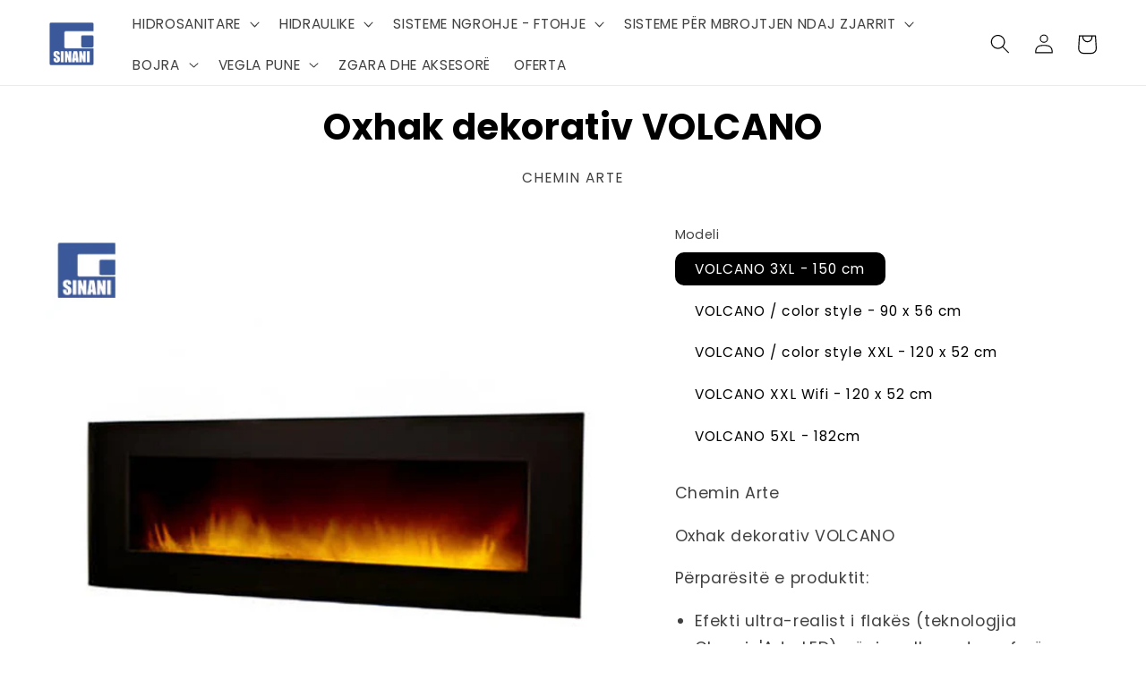

--- FILE ---
content_type: text/html; charset=utf-8
request_url: https://shop.sinani.al/products/oxhak-dekorativ-volcano
body_size: 30745
content:
<!doctype html>
<html class="no-js" lang="sq">
  <head>
    <meta charset="utf-8">
    <meta http-equiv="X-UA-Compatible" content="IE=edge">
    <meta name="viewport" content="width=device-width,initial-scale=1">
    <meta name="theme-color" content="">
    <link rel="canonical" href="https://shop.sinani.al/products/oxhak-dekorativ-volcano">
    <link rel="preconnect" href="https://cdn.shopify.com" crossorigin><link rel="icon" type="image/png" href="//shop.sinani.al/cdn/shop/files/logo_2.jpg?crop=center&height=32&v=1685439045&width=32"><link rel="preconnect" href="https://fonts.shopifycdn.com" crossorigin><title>
      Oxhak dekorativ VOLCANO - Shqiperi - Chemin Arte - Shop Sinani
 &ndash; SHOP SINANI</title>

    
      <meta name="description" content="Chemin Arte Oxhak dekorativ VOLCANO Përparësitë e produktit: Efekti ultra-realist i flakës (teknologjia Chemin&#39;Arte LED) që riprodhon atmosferën e një oxhaku të vërtetë  Pa mirëmbajtje, pa tym, pa erë, pa pluhur, pa kanale të nevojshme  LED për ndryshimin e ngjyrave: TË VERDHË / E GJELBË / E KUQE / BLU Dimensione te nd">
    

    

<meta property="og:site_name" content="SHOP SINANI">
<meta property="og:url" content="https://shop.sinani.al/products/oxhak-dekorativ-volcano">
<meta property="og:title" content="Oxhak dekorativ VOLCANO - Shqiperi - Chemin Arte - Shop Sinani">
<meta property="og:type" content="product">
<meta property="og:description" content="Chemin Arte Oxhak dekorativ VOLCANO Përparësitë e produktit: Efekti ultra-realist i flakës (teknologjia Chemin&#39;Arte LED) që riprodhon atmosferën e një oxhaku të vërtetë  Pa mirëmbajtje, pa tym, pa erë, pa pluhur, pa kanale të nevojshme  LED për ndryshimin e ngjyrave: TË VERDHË / E GJELBË / E KUQE / BLU Dimensione te nd"><meta property="og:image" content="http://shop.sinani.al/cdn/shop/files/5xl.jpg?v=1689942098">
  <meta property="og:image:secure_url" content="https://shop.sinani.al/cdn/shop/files/5xl.jpg?v=1689942098">
  <meta property="og:image:width" content="600">
  <meta property="og:image:height" content="600"><meta property="og:price:amount" content="0">
  <meta property="og:price:currency" content="ALL"><meta name="twitter:card" content="summary_large_image">
<meta name="twitter:title" content="Oxhak dekorativ VOLCANO - Shqiperi - Chemin Arte - Shop Sinani">
<meta name="twitter:description" content="Chemin Arte Oxhak dekorativ VOLCANO Përparësitë e produktit: Efekti ultra-realist i flakës (teknologjia Chemin&#39;Arte LED) që riprodhon atmosferën e një oxhaku të vërtetë  Pa mirëmbajtje, pa tym, pa erë, pa pluhur, pa kanale të nevojshme  LED për ndryshimin e ngjyrave: TË VERDHË / E GJELBË / E KUQE / BLU Dimensione te nd">


    <script src="//shop.sinani.al/cdn/shop/t/21/assets/global.js?v=8830785395116216071708937879" defer="defer"></script>
    <script>window.performance && window.performance.mark && window.performance.mark('shopify.content_for_header.start');</script><meta name="google-site-verification" content="XaNvH4Rzd7IIIEZ6UuAfqqpbTuZ4qzeoRtIWk2X7ukQ">
<meta id="shopify-digital-wallet" name="shopify-digital-wallet" content="/69256085818/digital_wallets/dialog">
<link rel="alternate" type="application/json+oembed" href="https://shop.sinani.al/products/oxhak-dekorativ-volcano.oembed">
<script async="async" src="/checkouts/internal/preloads.js?locale=sq-AL"></script>
<script id="shopify-features" type="application/json">{"accessToken":"f9689cc625683afc1c954975d1c76c5a","betas":["rich-media-storefront-analytics"],"domain":"shop.sinani.al","predictiveSearch":true,"shopId":69256085818,"locale":"en"}</script>
<script>var Shopify = Shopify || {};
Shopify.shop = "shop-sinani-1811.myshopify.com";
Shopify.locale = "sq";
Shopify.currency = {"active":"ALL","rate":"1.0"};
Shopify.country = "AL";
Shopify.theme = {"name":"Copy of Publisher 26.02.24","id":166223839546,"schema_name":"Publisher","schema_version":"1.0.1","theme_store_id":1864,"role":"main"};
Shopify.theme.handle = "null";
Shopify.theme.style = {"id":null,"handle":null};
Shopify.cdnHost = "shop.sinani.al/cdn";
Shopify.routes = Shopify.routes || {};
Shopify.routes.root = "/";</script>
<script type="module">!function(o){(o.Shopify=o.Shopify||{}).modules=!0}(window);</script>
<script>!function(o){function n(){var o=[];function n(){o.push(Array.prototype.slice.apply(arguments))}return n.q=o,n}var t=o.Shopify=o.Shopify||{};t.loadFeatures=n(),t.autoloadFeatures=n()}(window);</script>
<script id="shop-js-analytics" type="application/json">{"pageType":"product"}</script>
<script defer="defer" async type="module" src="//shop.sinani.al/cdn/shopifycloud/shop-js/modules/v2/client.init-shop-cart-sync_C5BV16lS.en.esm.js"></script>
<script defer="defer" async type="module" src="//shop.sinani.al/cdn/shopifycloud/shop-js/modules/v2/chunk.common_CygWptCX.esm.js"></script>
<script type="module">
  await import("//shop.sinani.al/cdn/shopifycloud/shop-js/modules/v2/client.init-shop-cart-sync_C5BV16lS.en.esm.js");
await import("//shop.sinani.al/cdn/shopifycloud/shop-js/modules/v2/chunk.common_CygWptCX.esm.js");

  window.Shopify.SignInWithShop?.initShopCartSync?.({"fedCMEnabled":true,"windoidEnabled":true});

</script>
<script id="__st">var __st={"a":69256085818,"offset":3600,"reqid":"f066a7c9-7c67-4029-b10c-aa4a8ed86eb9-1768740396","pageurl":"shop.sinani.al\/products\/oxhak-dekorativ-volcano","u":"9dafe70dea48","p":"product","rtyp":"product","rid":8160636272954};</script>
<script>window.ShopifyPaypalV4VisibilityTracking = true;</script>
<script id="form-persister">!function(){'use strict';const t='contact',e='new_comment',n=[[t,t],['blogs',e],['comments',e],[t,'customer']],o='password',r='form_key',c=['recaptcha-v3-token','g-recaptcha-response','h-captcha-response',o],s=()=>{try{return window.sessionStorage}catch{return}},i='__shopify_v',u=t=>t.elements[r],a=function(){const t=[...n].map((([t,e])=>`form[action*='/${t}']:not([data-nocaptcha='true']) input[name='form_type'][value='${e}']`)).join(',');var e;return e=t,()=>e?[...document.querySelectorAll(e)].map((t=>t.form)):[]}();function m(t){const e=u(t);a().includes(t)&&(!e||!e.value)&&function(t){try{if(!s())return;!function(t){const e=s();if(!e)return;const n=u(t);if(!n)return;const o=n.value;o&&e.removeItem(o)}(t);const e=Array.from(Array(32),(()=>Math.random().toString(36)[2])).join('');!function(t,e){u(t)||t.append(Object.assign(document.createElement('input'),{type:'hidden',name:r})),t.elements[r].value=e}(t,e),function(t,e){const n=s();if(!n)return;const r=[...t.querySelectorAll(`input[type='${o}']`)].map((({name:t})=>t)),u=[...c,...r],a={};for(const[o,c]of new FormData(t).entries())u.includes(o)||(a[o]=c);n.setItem(e,JSON.stringify({[i]:1,action:t.action,data:a}))}(t,e)}catch(e){console.error('failed to persist form',e)}}(t)}const f=t=>{if('true'===t.dataset.persistBound)return;const e=function(t,e){const n=function(t){return'function'==typeof t.submit?t.submit:HTMLFormElement.prototype.submit}(t).bind(t);return function(){let t;return()=>{t||(t=!0,(()=>{try{e(),n()}catch(t){(t=>{console.error('form submit failed',t)})(t)}})(),setTimeout((()=>t=!1),250))}}()}(t,(()=>{m(t)}));!function(t,e){if('function'==typeof t.submit&&'function'==typeof e)try{t.submit=e}catch{}}(t,e),t.addEventListener('submit',(t=>{t.preventDefault(),e()})),t.dataset.persistBound='true'};!function(){function t(t){const e=(t=>{const e=t.target;return e instanceof HTMLFormElement?e:e&&e.form})(t);e&&m(e)}document.addEventListener('submit',t),document.addEventListener('DOMContentLoaded',(()=>{const e=a();for(const t of e)f(t);var n;n=document.body,new window.MutationObserver((t=>{for(const e of t)if('childList'===e.type&&e.addedNodes.length)for(const t of e.addedNodes)1===t.nodeType&&'FORM'===t.tagName&&a().includes(t)&&f(t)})).observe(n,{childList:!0,subtree:!0,attributes:!1}),document.removeEventListener('submit',t)}))}()}();</script>
<script integrity="sha256-4kQ18oKyAcykRKYeNunJcIwy7WH5gtpwJnB7kiuLZ1E=" data-source-attribution="shopify.loadfeatures" defer="defer" src="//shop.sinani.al/cdn/shopifycloud/storefront/assets/storefront/load_feature-a0a9edcb.js" crossorigin="anonymous"></script>
<script data-source-attribution="shopify.dynamic_checkout.dynamic.init">var Shopify=Shopify||{};Shopify.PaymentButton=Shopify.PaymentButton||{isStorefrontPortableWallets:!0,init:function(){window.Shopify.PaymentButton.init=function(){};var t=document.createElement("script");t.src="https://shop.sinani.al/cdn/shopifycloud/portable-wallets/latest/portable-wallets.en.js",t.type="module",document.head.appendChild(t)}};
</script>
<script data-source-attribution="shopify.dynamic_checkout.buyer_consent">
  function portableWalletsHideBuyerConsent(e){var t=document.getElementById("shopify-buyer-consent"),n=document.getElementById("shopify-subscription-policy-button");t&&n&&(t.classList.add("hidden"),t.setAttribute("aria-hidden","true"),n.removeEventListener("click",e))}function portableWalletsShowBuyerConsent(e){var t=document.getElementById("shopify-buyer-consent"),n=document.getElementById("shopify-subscription-policy-button");t&&n&&(t.classList.remove("hidden"),t.removeAttribute("aria-hidden"),n.addEventListener("click",e))}window.Shopify?.PaymentButton&&(window.Shopify.PaymentButton.hideBuyerConsent=portableWalletsHideBuyerConsent,window.Shopify.PaymentButton.showBuyerConsent=portableWalletsShowBuyerConsent);
</script>
<script data-source-attribution="shopify.dynamic_checkout.cart.bootstrap">document.addEventListener("DOMContentLoaded",(function(){function t(){return document.querySelector("shopify-accelerated-checkout-cart, shopify-accelerated-checkout")}if(t())Shopify.PaymentButton.init();else{new MutationObserver((function(e,n){t()&&(Shopify.PaymentButton.init(),n.disconnect())})).observe(document.body,{childList:!0,subtree:!0})}}));
</script>
<script id="sections-script" data-sections="header,footer" defer="defer" src="//shop.sinani.al/cdn/shop/t/21/compiled_assets/scripts.js?5121"></script>
<script>window.performance && window.performance.mark && window.performance.mark('shopify.content_for_header.end');</script>


    <style data-shopify>
      @font-face {
  font-family: Poppins;
  font-weight: 400;
  font-style: normal;
  font-display: swap;
  src: url("//shop.sinani.al/cdn/fonts/poppins/poppins_n4.0ba78fa5af9b0e1a374041b3ceaadf0a43b41362.woff2") format("woff2"),
       url("//shop.sinani.al/cdn/fonts/poppins/poppins_n4.214741a72ff2596839fc9760ee7a770386cf16ca.woff") format("woff");
}

      @font-face {
  font-family: Poppins;
  font-weight: 700;
  font-style: normal;
  font-display: swap;
  src: url("//shop.sinani.al/cdn/fonts/poppins/poppins_n7.56758dcf284489feb014a026f3727f2f20a54626.woff2") format("woff2"),
       url("//shop.sinani.al/cdn/fonts/poppins/poppins_n7.f34f55d9b3d3205d2cd6f64955ff4b36f0cfd8da.woff") format("woff");
}

      @font-face {
  font-family: Poppins;
  font-weight: 400;
  font-style: italic;
  font-display: swap;
  src: url("//shop.sinani.al/cdn/fonts/poppins/poppins_i4.846ad1e22474f856bd6b81ba4585a60799a9f5d2.woff2") format("woff2"),
       url("//shop.sinani.al/cdn/fonts/poppins/poppins_i4.56b43284e8b52fc64c1fd271f289a39e8477e9ec.woff") format("woff");
}

      @font-face {
  font-family: Poppins;
  font-weight: 700;
  font-style: italic;
  font-display: swap;
  src: url("//shop.sinani.al/cdn/fonts/poppins/poppins_i7.42fd71da11e9d101e1e6c7932199f925f9eea42d.woff2") format("woff2"),
       url("//shop.sinani.al/cdn/fonts/poppins/poppins_i7.ec8499dbd7616004e21155106d13837fff4cf556.woff") format("woff");
}

      @font-face {
  font-family: Poppins;
  font-weight: 700;
  font-style: normal;
  font-display: swap;
  src: url("//shop.sinani.al/cdn/fonts/poppins/poppins_n7.56758dcf284489feb014a026f3727f2f20a54626.woff2") format("woff2"),
       url("//shop.sinani.al/cdn/fonts/poppins/poppins_n7.f34f55d9b3d3205d2cd6f64955ff4b36f0cfd8da.woff") format("woff");
}


      :root {
        --font-body-family: Poppins, sans-serif;
        --font-body-style: normal;
        --font-body-weight: 400;
        --font-body-weight-bold: 700;

        --font-heading-family: Poppins, sans-serif;
        --font-heading-style: normal;
        --font-heading-weight: 700;

        --font-body-scale: 1.1;
        --font-heading-scale: 0.9090909090909091;

        --color-base-text: 0, 0, 0;
        --color-shadow: 0, 0, 0;
        --color-base-background-1: 255, 255, 255;
        --color-base-background-2: 255, 255, 255;
        --color-base-solid-button-labels: 255, 255, 255;
        --color-base-outline-button-labels: 18, 18, 18;
        --color-base-accent-1: 0, 0, 0;
        --color-base-accent-2: 59, 89, 154;
        --payment-terms-background-color: #ffffff;

        --gradient-base-background-1: linear-gradient(26deg, rgba(255, 255, 255, 0.35), rgba(255, 255, 255, 1) 100%);
        --gradient-base-background-2: #ffffff;
        --gradient-base-accent-1: #000000;
        --gradient-base-accent-2: #3b599a;

        --media-padding: px;
        --media-border-opacity: 0.1;
        --media-border-width: 0px;
        --media-radius: 16px;
        --media-shadow-opacity: 0.0;
        --media-shadow-horizontal-offset: 0px;
        --media-shadow-vertical-offset: 4px;
        --media-shadow-blur-radius: 5px;
        --media-shadow-visible: 0;

        --page-width: 160rem;
        --page-width-margin: 0rem;

        --product-card-image-padding: 0.0rem;
        --product-card-corner-radius: 1.8rem;
        --product-card-text-alignment: left;
        --product-card-border-width: 0.0rem;
        --product-card-border-opacity: 0.0;
        --product-card-shadow-opacity: 0.3;
        --product-card-shadow-visible: 1;
        --product-card-shadow-horizontal-offset: 0.0rem;
        --product-card-shadow-vertical-offset: 1.0rem;
        --product-card-shadow-blur-radius: 2.0rem;

        --collection-card-image-padding: 0.0rem;
        --collection-card-corner-radius: 1.6rem;
        --collection-card-text-alignment: left;
        --collection-card-border-width: 0.0rem;
        --collection-card-border-opacity: 0.1;
        --collection-card-shadow-opacity: 0.0;
        --collection-card-shadow-visible: 0;
        --collection-card-shadow-horizontal-offset: 0.0rem;
        --collection-card-shadow-vertical-offset: 0.4rem;
        --collection-card-shadow-blur-radius: 0.5rem;

        --blog-card-image-padding: 0.0rem;
        --blog-card-corner-radius: 1.0rem;
        --blog-card-text-alignment: left;
        --blog-card-border-width: 0.0rem;
        --blog-card-border-opacity: 0.1;
        --blog-card-shadow-opacity: 0.0;
        --blog-card-shadow-visible: 0;
        --blog-card-shadow-horizontal-offset: 0.0rem;
        --blog-card-shadow-vertical-offset: 0.4rem;
        --blog-card-shadow-blur-radius: 0.5rem;

        --badge-corner-radius: 4.0rem;

        --popup-border-width: 1px;
        --popup-border-opacity: 1.0;
        --popup-corner-radius: 10px;
        --popup-shadow-opacity: 0.0;
        --popup-shadow-horizontal-offset: 0px;
        --popup-shadow-vertical-offset: 4px;
        --popup-shadow-blur-radius: 5px;

        --drawer-border-width: 1px;
        --drawer-border-opacity: 1.0;
        --drawer-shadow-opacity: 0.0;
        --drawer-shadow-horizontal-offset: 0px;
        --drawer-shadow-vertical-offset: 4px;
        --drawer-shadow-blur-radius: 5px;

        --spacing-sections-desktop: 0px;
        --spacing-sections-mobile: 0px;

        --grid-desktop-vertical-spacing: 4px;
        --grid-desktop-horizontal-spacing: 8px;
        --grid-mobile-vertical-spacing: 2px;
        --grid-mobile-horizontal-spacing: 4px;

        --text-boxes-border-opacity: 0.1;
        --text-boxes-border-width: 0px;
        --text-boxes-radius: 8px;
        --text-boxes-shadow-opacity: 0.0;
        --text-boxes-shadow-visible: 0;
        --text-boxes-shadow-horizontal-offset: 0px;
        --text-boxes-shadow-vertical-offset: 4px;
        --text-boxes-shadow-blur-radius: 5px;

        --buttons-radius: 6px;
        --buttons-radius-outset: 7px;
        --buttons-border-width: 1px;
        --buttons-border-opacity: 1.0;
        --buttons-shadow-opacity: 0.0;
        --buttons-shadow-visible: 0;
        --buttons-shadow-horizontal-offset: 0px;
        --buttons-shadow-vertical-offset: 4px;
        --buttons-shadow-blur-radius: 5px;
        --buttons-border-offset: 0.3px;

        --inputs-radius: 10px;
        --inputs-border-width: 1px;
        --inputs-border-opacity: 1.0;
        --inputs-shadow-opacity: 0.0;
        --inputs-shadow-horizontal-offset: 0px;
        --inputs-margin-offset: 0px;
        --inputs-shadow-vertical-offset: -12px;
        --inputs-shadow-blur-radius: 5px;
        --inputs-radius-outset: 11px;

        --variant-pills-radius: 10px;
        --variant-pills-border-width: 0px;
        --variant-pills-border-opacity: 0.1;
        --variant-pills-shadow-opacity: 0.0;
        --variant-pills-shadow-horizontal-offset: 0px;
        --variant-pills-shadow-vertical-offset: 4px;
        --variant-pills-shadow-blur-radius: 5px;
      }

      *,
      *::before,
      *::after {
        box-sizing: inherit;
      }

      html {
        box-sizing: border-box;
        font-size: calc(var(--font-body-scale) * 62.5%);
        height: 100%;
      }

      body {
        display: grid;
        grid-template-rows: auto auto 1fr auto;
        grid-template-columns: 100%;
        min-height: 100%;
        margin: 0;
        font-size: 1.5rem;
        letter-spacing: 0.06rem;
        line-height: calc(1 + 0.8 / var(--font-body-scale));
        font-family: var(--font-body-family);
        font-style: var(--font-body-style);
        font-weight: var(--font-body-weight);
      }

      @media screen and (min-width: 750px) {
        body {
          font-size: 1.6rem;
        }
      }
    </style>

    <link href="//shop.sinani.al/cdn/shop/t/21/assets/base.css?v=88290808517547527771708937879" rel="stylesheet" type="text/css" media="all" />
<link rel="preload" as="font" href="//shop.sinani.al/cdn/fonts/poppins/poppins_n4.0ba78fa5af9b0e1a374041b3ceaadf0a43b41362.woff2" type="font/woff2" crossorigin><link rel="preload" as="font" href="//shop.sinani.al/cdn/fonts/poppins/poppins_n7.56758dcf284489feb014a026f3727f2f20a54626.woff2" type="font/woff2" crossorigin><link rel="stylesheet" href="//shop.sinani.al/cdn/shop/t/21/assets/component-predictive-search.css?v=83512081251802922551708937879" media="print" onload="this.media='all'"><script>document.documentElement.className = document.documentElement.className.replace('no-js', 'js');
    if (Shopify.designMode) {
      document.documentElement.classList.add('shopify-design-mode');
    }
    </script>
  
<!-- BEGIN app block: shopify://apps/consentmo-gdpr/blocks/gdpr_cookie_consent/4fbe573f-a377-4fea-9801-3ee0858cae41 -->


<!-- END app block --><!-- BEGIN app block: shopify://apps/gempages-builder/blocks/embed-gp-script-head/20b379d4-1b20-474c-a6ca-665c331919f3 -->














<!-- END app block --><script src="https://cdn.shopify.com/extensions/019bc798-8961-78a8-a4e0-9b2049d94b6d/consentmo-gdpr-575/assets/consentmo_cookie_consent.js" type="text/javascript" defer="defer"></script>
<link href="https://monorail-edge.shopifysvc.com" rel="dns-prefetch">
<script>(function(){if ("sendBeacon" in navigator && "performance" in window) {try {var session_token_from_headers = performance.getEntriesByType('navigation')[0].serverTiming.find(x => x.name == '_s').description;} catch {var session_token_from_headers = undefined;}var session_cookie_matches = document.cookie.match(/_shopify_s=([^;]*)/);var session_token_from_cookie = session_cookie_matches && session_cookie_matches.length === 2 ? session_cookie_matches[1] : "";var session_token = session_token_from_headers || session_token_from_cookie || "";function handle_abandonment_event(e) {var entries = performance.getEntries().filter(function(entry) {return /monorail-edge.shopifysvc.com/.test(entry.name);});if (!window.abandonment_tracked && entries.length === 0) {window.abandonment_tracked = true;var currentMs = Date.now();var navigation_start = performance.timing.navigationStart;var payload = {shop_id: 69256085818,url: window.location.href,navigation_start,duration: currentMs - navigation_start,session_token,page_type: "product"};window.navigator.sendBeacon("https://monorail-edge.shopifysvc.com/v1/produce", JSON.stringify({schema_id: "online_store_buyer_site_abandonment/1.1",payload: payload,metadata: {event_created_at_ms: currentMs,event_sent_at_ms: currentMs}}));}}window.addEventListener('pagehide', handle_abandonment_event);}}());</script>
<script id="web-pixels-manager-setup">(function e(e,d,r,n,o){if(void 0===o&&(o={}),!Boolean(null===(a=null===(i=window.Shopify)||void 0===i?void 0:i.analytics)||void 0===a?void 0:a.replayQueue)){var i,a;window.Shopify=window.Shopify||{};var t=window.Shopify;t.analytics=t.analytics||{};var s=t.analytics;s.replayQueue=[],s.publish=function(e,d,r){return s.replayQueue.push([e,d,r]),!0};try{self.performance.mark("wpm:start")}catch(e){}var l=function(){var e={modern:/Edge?\/(1{2}[4-9]|1[2-9]\d|[2-9]\d{2}|\d{4,})\.\d+(\.\d+|)|Firefox\/(1{2}[4-9]|1[2-9]\d|[2-9]\d{2}|\d{4,})\.\d+(\.\d+|)|Chrom(ium|e)\/(9{2}|\d{3,})\.\d+(\.\d+|)|(Maci|X1{2}).+ Version\/(15\.\d+|(1[6-9]|[2-9]\d|\d{3,})\.\d+)([,.]\d+|)( \(\w+\)|)( Mobile\/\w+|) Safari\/|Chrome.+OPR\/(9{2}|\d{3,})\.\d+\.\d+|(CPU[ +]OS|iPhone[ +]OS|CPU[ +]iPhone|CPU IPhone OS|CPU iPad OS)[ +]+(15[._]\d+|(1[6-9]|[2-9]\d|\d{3,})[._]\d+)([._]\d+|)|Android:?[ /-](13[3-9]|1[4-9]\d|[2-9]\d{2}|\d{4,})(\.\d+|)(\.\d+|)|Android.+Firefox\/(13[5-9]|1[4-9]\d|[2-9]\d{2}|\d{4,})\.\d+(\.\d+|)|Android.+Chrom(ium|e)\/(13[3-9]|1[4-9]\d|[2-9]\d{2}|\d{4,})\.\d+(\.\d+|)|SamsungBrowser\/([2-9]\d|\d{3,})\.\d+/,legacy:/Edge?\/(1[6-9]|[2-9]\d|\d{3,})\.\d+(\.\d+|)|Firefox\/(5[4-9]|[6-9]\d|\d{3,})\.\d+(\.\d+|)|Chrom(ium|e)\/(5[1-9]|[6-9]\d|\d{3,})\.\d+(\.\d+|)([\d.]+$|.*Safari\/(?![\d.]+ Edge\/[\d.]+$))|(Maci|X1{2}).+ Version\/(10\.\d+|(1[1-9]|[2-9]\d|\d{3,})\.\d+)([,.]\d+|)( \(\w+\)|)( Mobile\/\w+|) Safari\/|Chrome.+OPR\/(3[89]|[4-9]\d|\d{3,})\.\d+\.\d+|(CPU[ +]OS|iPhone[ +]OS|CPU[ +]iPhone|CPU IPhone OS|CPU iPad OS)[ +]+(10[._]\d+|(1[1-9]|[2-9]\d|\d{3,})[._]\d+)([._]\d+|)|Android:?[ /-](13[3-9]|1[4-9]\d|[2-9]\d{2}|\d{4,})(\.\d+|)(\.\d+|)|Mobile Safari.+OPR\/([89]\d|\d{3,})\.\d+\.\d+|Android.+Firefox\/(13[5-9]|1[4-9]\d|[2-9]\d{2}|\d{4,})\.\d+(\.\d+|)|Android.+Chrom(ium|e)\/(13[3-9]|1[4-9]\d|[2-9]\d{2}|\d{4,})\.\d+(\.\d+|)|Android.+(UC? ?Browser|UCWEB|U3)[ /]?(15\.([5-9]|\d{2,})|(1[6-9]|[2-9]\d|\d{3,})\.\d+)\.\d+|SamsungBrowser\/(5\.\d+|([6-9]|\d{2,})\.\d+)|Android.+MQ{2}Browser\/(14(\.(9|\d{2,})|)|(1[5-9]|[2-9]\d|\d{3,})(\.\d+|))(\.\d+|)|K[Aa][Ii]OS\/(3\.\d+|([4-9]|\d{2,})\.\d+)(\.\d+|)/},d=e.modern,r=e.legacy,n=navigator.userAgent;return n.match(d)?"modern":n.match(r)?"legacy":"unknown"}(),u="modern"===l?"modern":"legacy",c=(null!=n?n:{modern:"",legacy:""})[u],f=function(e){return[e.baseUrl,"/wpm","/b",e.hashVersion,"modern"===e.buildTarget?"m":"l",".js"].join("")}({baseUrl:d,hashVersion:r,buildTarget:u}),m=function(e){var d=e.version,r=e.bundleTarget,n=e.surface,o=e.pageUrl,i=e.monorailEndpoint;return{emit:function(e){var a=e.status,t=e.errorMsg,s=(new Date).getTime(),l=JSON.stringify({metadata:{event_sent_at_ms:s},events:[{schema_id:"web_pixels_manager_load/3.1",payload:{version:d,bundle_target:r,page_url:o,status:a,surface:n,error_msg:t},metadata:{event_created_at_ms:s}}]});if(!i)return console&&console.warn&&console.warn("[Web Pixels Manager] No Monorail endpoint provided, skipping logging."),!1;try{return self.navigator.sendBeacon.bind(self.navigator)(i,l)}catch(e){}var u=new XMLHttpRequest;try{return u.open("POST",i,!0),u.setRequestHeader("Content-Type","text/plain"),u.send(l),!0}catch(e){return console&&console.warn&&console.warn("[Web Pixels Manager] Got an unhandled error while logging to Monorail."),!1}}}}({version:r,bundleTarget:l,surface:e.surface,pageUrl:self.location.href,monorailEndpoint:e.monorailEndpoint});try{o.browserTarget=l,function(e){var d=e.src,r=e.async,n=void 0===r||r,o=e.onload,i=e.onerror,a=e.sri,t=e.scriptDataAttributes,s=void 0===t?{}:t,l=document.createElement("script"),u=document.querySelector("head"),c=document.querySelector("body");if(l.async=n,l.src=d,a&&(l.integrity=a,l.crossOrigin="anonymous"),s)for(var f in s)if(Object.prototype.hasOwnProperty.call(s,f))try{l.dataset[f]=s[f]}catch(e){}if(o&&l.addEventListener("load",o),i&&l.addEventListener("error",i),u)u.appendChild(l);else{if(!c)throw new Error("Did not find a head or body element to append the script");c.appendChild(l)}}({src:f,async:!0,onload:function(){if(!function(){var e,d;return Boolean(null===(d=null===(e=window.Shopify)||void 0===e?void 0:e.analytics)||void 0===d?void 0:d.initialized)}()){var d=window.webPixelsManager.init(e)||void 0;if(d){var r=window.Shopify.analytics;r.replayQueue.forEach((function(e){var r=e[0],n=e[1],o=e[2];d.publishCustomEvent(r,n,o)})),r.replayQueue=[],r.publish=d.publishCustomEvent,r.visitor=d.visitor,r.initialized=!0}}},onerror:function(){return m.emit({status:"failed",errorMsg:"".concat(f," has failed to load")})},sri:function(e){var d=/^sha384-[A-Za-z0-9+/=]+$/;return"string"==typeof e&&d.test(e)}(c)?c:"",scriptDataAttributes:o}),m.emit({status:"loading"})}catch(e){m.emit({status:"failed",errorMsg:(null==e?void 0:e.message)||"Unknown error"})}}})({shopId: 69256085818,storefrontBaseUrl: "https://shop.sinani.al",extensionsBaseUrl: "https://extensions.shopifycdn.com/cdn/shopifycloud/web-pixels-manager",monorailEndpoint: "https://monorail-edge.shopifysvc.com/unstable/produce_batch",surface: "storefront-renderer",enabledBetaFlags: ["2dca8a86"],webPixelsConfigList: [{"id":"770113850","configuration":"{\"config\":\"{\\\"pixel_id\\\":\\\"G-7RXBYQ996M\\\",\\\"gtag_events\\\":[{\\\"type\\\":\\\"begin_checkout\\\",\\\"action_label\\\":[\\\"G-7RXBYQ996M\\\",\\\"AW-11520993417\\\/xNorCIzfzYYaEInR0fUq\\\"]},{\\\"type\\\":\\\"search\\\",\\\"action_label\\\":[\\\"G-7RXBYQ996M\\\",\\\"AW-11520993417\\\/qZGICIbfzYYaEInR0fUq\\\"]},{\\\"type\\\":\\\"view_item\\\",\\\"action_label\\\":[\\\"G-7RXBYQ996M\\\",\\\"AW-11520993417\\\/gK98CIPfzYYaEInR0fUq\\\",\\\"MC-846WZPQ133\\\"]},{\\\"type\\\":\\\"purchase\\\",\\\"action_label\\\":[\\\"G-7RXBYQ996M\\\",\\\"AW-11520993417\\\/YLOGCP3ezYYaEInR0fUq\\\",\\\"MC-846WZPQ133\\\"]},{\\\"type\\\":\\\"page_view\\\",\\\"action_label\\\":[\\\"G-7RXBYQ996M\\\",\\\"AW-11520993417\\\/FRgeCIDfzYYaEInR0fUq\\\",\\\"MC-846WZPQ133\\\"]},{\\\"type\\\":\\\"add_payment_info\\\",\\\"action_label\\\":[\\\"G-7RXBYQ996M\\\",\\\"AW-11520993417\\\/fstBCIzozYYaEInR0fUq\\\"]},{\\\"type\\\":\\\"add_to_cart\\\",\\\"action_label\\\":[\\\"G-7RXBYQ996M\\\",\\\"AW-11520993417\\\/d9VsCInfzYYaEInR0fUq\\\"]}],\\\"enable_monitoring_mode\\\":false}\"}","eventPayloadVersion":"v1","runtimeContext":"OPEN","scriptVersion":"b2a88bafab3e21179ed38636efcd8a93","type":"APP","apiClientId":1780363,"privacyPurposes":[],"dataSharingAdjustments":{"protectedCustomerApprovalScopes":["read_customer_address","read_customer_email","read_customer_name","read_customer_personal_data","read_customer_phone"]}},{"id":"shopify-app-pixel","configuration":"{}","eventPayloadVersion":"v1","runtimeContext":"STRICT","scriptVersion":"0450","apiClientId":"shopify-pixel","type":"APP","privacyPurposes":["ANALYTICS","MARKETING"]},{"id":"shopify-custom-pixel","eventPayloadVersion":"v1","runtimeContext":"LAX","scriptVersion":"0450","apiClientId":"shopify-pixel","type":"CUSTOM","privacyPurposes":["ANALYTICS","MARKETING"]}],isMerchantRequest: false,initData: {"shop":{"name":"SHOP SINANI","paymentSettings":{"currencyCode":"ALL"},"myshopifyDomain":"shop-sinani-1811.myshopify.com","countryCode":"AL","storefrontUrl":"https:\/\/shop.sinani.al"},"customer":null,"cart":null,"checkout":null,"productVariants":[{"price":{"amount":0.0,"currencyCode":"ALL"},"product":{"title":"Oxhak dekorativ VOLCANO","vendor":"Chemin Arte","id":"8160636272954","untranslatedTitle":"Oxhak dekorativ VOLCANO","url":"\/products\/oxhak-dekorativ-volcano","type":"Oxhak dekorativ"},"id":"45780770455866","image":{"src":"\/\/shop.sinani.al\/cdn\/shop\/files\/5xl.jpg?v=1689942098"},"sku":"25019","title":"VOLCANO 3XL - 150 cm","untranslatedTitle":"VOLCANO 3XL - 150 cm"},{"price":{"amount":0.0,"currencyCode":"ALL"},"product":{"title":"Oxhak dekorativ VOLCANO","vendor":"Chemin Arte","id":"8160636272954","untranslatedTitle":"Oxhak dekorativ VOLCANO","url":"\/products\/oxhak-dekorativ-volcano","type":"Oxhak dekorativ"},"id":"45780770357562","image":{"src":"\/\/shop.sinani.al\/cdn\/shop\/files\/5xl.jpg?v=1689942098"},"sku":"20495","title":"VOLCANO \/ color style - 90 x 56 cm","untranslatedTitle":"VOLCANO \/ color style - 90 x 56 cm"},{"price":{"amount":0.0,"currencyCode":"ALL"},"product":{"title":"Oxhak dekorativ VOLCANO","vendor":"Chemin Arte","id":"8160636272954","untranslatedTitle":"Oxhak dekorativ VOLCANO","url":"\/products\/oxhak-dekorativ-volcano","type":"Oxhak dekorativ"},"id":"45780770390330","image":{"src":"\/\/shop.sinani.al\/cdn\/shop\/files\/5xl.jpg?v=1689942098"},"sku":"20496","title":"VOLCANO \/ color style XXL - 120 x 52 cm","untranslatedTitle":"VOLCANO \/ color style XXL - 120 x 52 cm"},{"price":{"amount":0.0,"currencyCode":"ALL"},"product":{"title":"Oxhak dekorativ VOLCANO","vendor":"Chemin Arte","id":"8160636272954","untranslatedTitle":"Oxhak dekorativ VOLCANO","url":"\/products\/oxhak-dekorativ-volcano","type":"Oxhak dekorativ"},"id":"45780770423098","image":{"src":"\/\/shop.sinani.al\/cdn\/shop\/files\/5xl.jpg?v=1689942098"},"sku":"25020","title":"VOLCANO XXL Wifi - 120 x 52 cm","untranslatedTitle":"VOLCANO XXL Wifi - 120 x 52 cm"},{"price":{"amount":0.0,"currencyCode":"ALL"},"product":{"title":"Oxhak dekorativ VOLCANO","vendor":"Chemin Arte","id":"8160636272954","untranslatedTitle":"Oxhak dekorativ VOLCANO","url":"\/products\/oxhak-dekorativ-volcano","type":"Oxhak dekorativ"},"id":"45780770488634","image":{"src":"\/\/shop.sinani.al\/cdn\/shop\/files\/5xl.jpg?v=1689942098"},"sku":"24553","title":"VOLCANO 5XL - 182cm","untranslatedTitle":"VOLCANO 5XL - 182cm"}],"purchasingCompany":null},},"https://shop.sinani.al/cdn","fcfee988w5aeb613cpc8e4bc33m6693e112",{"modern":"","legacy":""},{"shopId":"69256085818","storefrontBaseUrl":"https:\/\/shop.sinani.al","extensionBaseUrl":"https:\/\/extensions.shopifycdn.com\/cdn\/shopifycloud\/web-pixels-manager","surface":"storefront-renderer","enabledBetaFlags":"[\"2dca8a86\"]","isMerchantRequest":"false","hashVersion":"fcfee988w5aeb613cpc8e4bc33m6693e112","publish":"custom","events":"[[\"page_viewed\",{}],[\"product_viewed\",{\"productVariant\":{\"price\":{\"amount\":0.0,\"currencyCode\":\"ALL\"},\"product\":{\"title\":\"Oxhak dekorativ VOLCANO\",\"vendor\":\"Chemin Arte\",\"id\":\"8160636272954\",\"untranslatedTitle\":\"Oxhak dekorativ VOLCANO\",\"url\":\"\/products\/oxhak-dekorativ-volcano\",\"type\":\"Oxhak dekorativ\"},\"id\":\"45780770455866\",\"image\":{\"src\":\"\/\/shop.sinani.al\/cdn\/shop\/files\/5xl.jpg?v=1689942098\"},\"sku\":\"25019\",\"title\":\"VOLCANO 3XL - 150 cm\",\"untranslatedTitle\":\"VOLCANO 3XL - 150 cm\"}}]]"});</script><script>
  window.ShopifyAnalytics = window.ShopifyAnalytics || {};
  window.ShopifyAnalytics.meta = window.ShopifyAnalytics.meta || {};
  window.ShopifyAnalytics.meta.currency = 'ALL';
  var meta = {"product":{"id":8160636272954,"gid":"gid:\/\/shopify\/Product\/8160636272954","vendor":"Chemin Arte","type":"Oxhak dekorativ","handle":"oxhak-dekorativ-volcano","variants":[{"id":45780770455866,"price":0,"name":"Oxhak dekorativ VOLCANO - VOLCANO 3XL - 150 cm","public_title":"VOLCANO 3XL - 150 cm","sku":"25019"},{"id":45780770357562,"price":0,"name":"Oxhak dekorativ VOLCANO - VOLCANO \/ color style - 90 x 56 cm","public_title":"VOLCANO \/ color style - 90 x 56 cm","sku":"20495"},{"id":45780770390330,"price":0,"name":"Oxhak dekorativ VOLCANO - VOLCANO \/ color style XXL - 120 x 52 cm","public_title":"VOLCANO \/ color style XXL - 120 x 52 cm","sku":"20496"},{"id":45780770423098,"price":0,"name":"Oxhak dekorativ VOLCANO - VOLCANO XXL Wifi - 120 x 52 cm","public_title":"VOLCANO XXL Wifi - 120 x 52 cm","sku":"25020"},{"id":45780770488634,"price":0,"name":"Oxhak dekorativ VOLCANO - VOLCANO 5XL - 182cm","public_title":"VOLCANO 5XL - 182cm","sku":"24553"}],"remote":false},"page":{"pageType":"product","resourceType":"product","resourceId":8160636272954,"requestId":"f066a7c9-7c67-4029-b10c-aa4a8ed86eb9-1768740396"}};
  for (var attr in meta) {
    window.ShopifyAnalytics.meta[attr] = meta[attr];
  }
</script>
<script class="analytics">
  (function () {
    var customDocumentWrite = function(content) {
      var jquery = null;

      if (window.jQuery) {
        jquery = window.jQuery;
      } else if (window.Checkout && window.Checkout.$) {
        jquery = window.Checkout.$;
      }

      if (jquery) {
        jquery('body').append(content);
      }
    };

    var hasLoggedConversion = function(token) {
      if (token) {
        return document.cookie.indexOf('loggedConversion=' + token) !== -1;
      }
      return false;
    }

    var setCookieIfConversion = function(token) {
      if (token) {
        var twoMonthsFromNow = new Date(Date.now());
        twoMonthsFromNow.setMonth(twoMonthsFromNow.getMonth() + 2);

        document.cookie = 'loggedConversion=' + token + '; expires=' + twoMonthsFromNow;
      }
    }

    var trekkie = window.ShopifyAnalytics.lib = window.trekkie = window.trekkie || [];
    if (trekkie.integrations) {
      return;
    }
    trekkie.methods = [
      'identify',
      'page',
      'ready',
      'track',
      'trackForm',
      'trackLink'
    ];
    trekkie.factory = function(method) {
      return function() {
        var args = Array.prototype.slice.call(arguments);
        args.unshift(method);
        trekkie.push(args);
        return trekkie;
      };
    };
    for (var i = 0; i < trekkie.methods.length; i++) {
      var key = trekkie.methods[i];
      trekkie[key] = trekkie.factory(key);
    }
    trekkie.load = function(config) {
      trekkie.config = config || {};
      trekkie.config.initialDocumentCookie = document.cookie;
      var first = document.getElementsByTagName('script')[0];
      var script = document.createElement('script');
      script.type = 'text/javascript';
      script.onerror = function(e) {
        var scriptFallback = document.createElement('script');
        scriptFallback.type = 'text/javascript';
        scriptFallback.onerror = function(error) {
                var Monorail = {
      produce: function produce(monorailDomain, schemaId, payload) {
        var currentMs = new Date().getTime();
        var event = {
          schema_id: schemaId,
          payload: payload,
          metadata: {
            event_created_at_ms: currentMs,
            event_sent_at_ms: currentMs
          }
        };
        return Monorail.sendRequest("https://" + monorailDomain + "/v1/produce", JSON.stringify(event));
      },
      sendRequest: function sendRequest(endpointUrl, payload) {
        // Try the sendBeacon API
        if (window && window.navigator && typeof window.navigator.sendBeacon === 'function' && typeof window.Blob === 'function' && !Monorail.isIos12()) {
          var blobData = new window.Blob([payload], {
            type: 'text/plain'
          });

          if (window.navigator.sendBeacon(endpointUrl, blobData)) {
            return true;
          } // sendBeacon was not successful

        } // XHR beacon

        var xhr = new XMLHttpRequest();

        try {
          xhr.open('POST', endpointUrl);
          xhr.setRequestHeader('Content-Type', 'text/plain');
          xhr.send(payload);
        } catch (e) {
          console.log(e);
        }

        return false;
      },
      isIos12: function isIos12() {
        return window.navigator.userAgent.lastIndexOf('iPhone; CPU iPhone OS 12_') !== -1 || window.navigator.userAgent.lastIndexOf('iPad; CPU OS 12_') !== -1;
      }
    };
    Monorail.produce('monorail-edge.shopifysvc.com',
      'trekkie_storefront_load_errors/1.1',
      {shop_id: 69256085818,
      theme_id: 166223839546,
      app_name: "storefront",
      context_url: window.location.href,
      source_url: "//shop.sinani.al/cdn/s/trekkie.storefront.cd680fe47e6c39ca5d5df5f0a32d569bc48c0f27.min.js"});

        };
        scriptFallback.async = true;
        scriptFallback.src = '//shop.sinani.al/cdn/s/trekkie.storefront.cd680fe47e6c39ca5d5df5f0a32d569bc48c0f27.min.js';
        first.parentNode.insertBefore(scriptFallback, first);
      };
      script.async = true;
      script.src = '//shop.sinani.al/cdn/s/trekkie.storefront.cd680fe47e6c39ca5d5df5f0a32d569bc48c0f27.min.js';
      first.parentNode.insertBefore(script, first);
    };
    trekkie.load(
      {"Trekkie":{"appName":"storefront","development":false,"defaultAttributes":{"shopId":69256085818,"isMerchantRequest":null,"themeId":166223839546,"themeCityHash":"1657230677773301237","contentLanguage":"sq","currency":"ALL","eventMetadataId":"811346f8-7a72-4299-8975-c50969041af4"},"isServerSideCookieWritingEnabled":true,"monorailRegion":"shop_domain","enabledBetaFlags":["65f19447"]},"Session Attribution":{},"S2S":{"facebookCapiEnabled":false,"source":"trekkie-storefront-renderer","apiClientId":580111}}
    );

    var loaded = false;
    trekkie.ready(function() {
      if (loaded) return;
      loaded = true;

      window.ShopifyAnalytics.lib = window.trekkie;

      var originalDocumentWrite = document.write;
      document.write = customDocumentWrite;
      try { window.ShopifyAnalytics.merchantGoogleAnalytics.call(this); } catch(error) {};
      document.write = originalDocumentWrite;

      window.ShopifyAnalytics.lib.page(null,{"pageType":"product","resourceType":"product","resourceId":8160636272954,"requestId":"f066a7c9-7c67-4029-b10c-aa4a8ed86eb9-1768740396","shopifyEmitted":true});

      var match = window.location.pathname.match(/checkouts\/(.+)\/(thank_you|post_purchase)/)
      var token = match? match[1]: undefined;
      if (!hasLoggedConversion(token)) {
        setCookieIfConversion(token);
        window.ShopifyAnalytics.lib.track("Viewed Product",{"currency":"ALL","variantId":45780770455866,"productId":8160636272954,"productGid":"gid:\/\/shopify\/Product\/8160636272954","name":"Oxhak dekorativ VOLCANO - VOLCANO 3XL - 150 cm","price":"0.00","sku":"25019","brand":"Chemin Arte","variant":"VOLCANO 3XL - 150 cm","category":"Oxhak dekorativ","nonInteraction":true,"remote":false},undefined,undefined,{"shopifyEmitted":true});
      window.ShopifyAnalytics.lib.track("monorail:\/\/trekkie_storefront_viewed_product\/1.1",{"currency":"ALL","variantId":45780770455866,"productId":8160636272954,"productGid":"gid:\/\/shopify\/Product\/8160636272954","name":"Oxhak dekorativ VOLCANO - VOLCANO 3XL - 150 cm","price":"0.00","sku":"25019","brand":"Chemin Arte","variant":"VOLCANO 3XL - 150 cm","category":"Oxhak dekorativ","nonInteraction":true,"remote":false,"referer":"https:\/\/shop.sinani.al\/products\/oxhak-dekorativ-volcano"});
      }
    });


        var eventsListenerScript = document.createElement('script');
        eventsListenerScript.async = true;
        eventsListenerScript.src = "//shop.sinani.al/cdn/shopifycloud/storefront/assets/shop_events_listener-3da45d37.js";
        document.getElementsByTagName('head')[0].appendChild(eventsListenerScript);

})();</script>
<script
  defer
  src="https://shop.sinani.al/cdn/shopifycloud/perf-kit/shopify-perf-kit-3.0.4.min.js"
  data-application="storefront-renderer"
  data-shop-id="69256085818"
  data-render-region="gcp-us-central1"
  data-page-type="product"
  data-theme-instance-id="166223839546"
  data-theme-name="Publisher"
  data-theme-version="1.0.1"
  data-monorail-region="shop_domain"
  data-resource-timing-sampling-rate="10"
  data-shs="true"
  data-shs-beacon="true"
  data-shs-export-with-fetch="true"
  data-shs-logs-sample-rate="1"
  data-shs-beacon-endpoint="https://shop.sinani.al/api/collect"
></script>
</head>

  <body class="gradient">
    <a class="skip-to-content-link button visually-hidden" href="#MainContent">
      Kalo te përmbajtja
    </a>

<script src="//shop.sinani.al/cdn/shop/t/21/assets/cart.js?v=83971781268232213281708937879" defer="defer"></script>

<style>
  .drawer {
    visibility: hidden;
  }
</style>

<cart-drawer class="drawer is-empty">
  <div id="CartDrawer" class="cart-drawer">
    <div id="CartDrawer-Overlay"class="cart-drawer__overlay"></div>
    <div class="drawer__inner" role="dialog" aria-modal="true" aria-label="Shporta juaj" tabindex="-1"><div class="drawer__inner-empty">
          <div class="cart-drawer__warnings center">
            <div class="cart-drawer__empty-content">
              <h2 class="cart__empty-text">Shporta juaj është bosh</h2>
              <button class="drawer__close" type="button" onclick="this.closest('cart-drawer').close()" aria-label="Mbylle"><svg
  xmlns="http://www.w3.org/2000/svg"
  aria-hidden="true"
  focusable="false"
  class="icon icon-close"
  fill="none"
  viewBox="0 0 18 17"
>
  <path d="M.865 15.978a.5.5 0 00.707.707l7.433-7.431 7.579 7.282a.501.501 0 00.846-.37.5.5 0 00-.153-.351L9.712 8.546l7.417-7.416a.5.5 0 10-.707-.708L8.991 7.853 1.413.573a.5.5 0 10-.693.72l7.563 7.268-7.418 7.417z" fill="currentColor">
</svg>
</button>
              <a href="/collections/all" class="button">
                Vazhdoni blerjet
              </a><p class="cart__login-title h3">Keni një llogari?</p>
                <p class="cart__login-paragraph">
                  <a href="&lt;span%20class='notranslate'&gt;%7B%7B%20link%20%7D%7D&lt;/span&gt;" class="link underlined-link">Identifikohu</a> për të kontrolluar më shpejt.
                </p></div>
          </div></div><div class="drawer__header">
        <h2 class="drawer__heading">Shporta juaj</h2>
        <button class="drawer__close" type="button" onclick="this.closest('cart-drawer').close()" aria-label="Mbylle"><svg
  xmlns="http://www.w3.org/2000/svg"
  aria-hidden="true"
  focusable="false"
  class="icon icon-close"
  fill="none"
  viewBox="0 0 18 17"
>
  <path d="M.865 15.978a.5.5 0 00.707.707l7.433-7.431 7.579 7.282a.501.501 0 00.846-.37.5.5 0 00-.153-.351L9.712 8.546l7.417-7.416a.5.5 0 10-.707-.708L8.991 7.853 1.413.573a.5.5 0 10-.693.72l7.563 7.268-7.418 7.417z" fill="currentColor">
</svg>
</button>
      </div>
      <cart-drawer-items class=" is-empty">
        <form action="/cart" id="CartDrawer-Form" class="cart__contents cart-drawer__form" method="post">
          <div id="CartDrawer-CartItems" class="drawer__contents js-contents"><p id="CartDrawer-LiveRegionText" class="visually-hidden" role="status"></p>
            <p id="CartDrawer-LineItemStatus" class="visually-hidden" aria-hidden="true" role="status">Po ngarkohet...</p>
          </div>
          <div id="CartDrawer-CartErrors" role="alert"></div>
        </form>
      </cart-drawer-items>
      <div class="drawer__footer"><details id="Details-CartDrawer">
            <summary>
              <span class="summary__title">
                Shënime për porosinë
                <svg aria-hidden="true" focusable="false" class="icon icon-caret" viewBox="0 0 10 6">
  <path fill-rule="evenodd" clip-rule="evenodd" d="M9.354.646a.5.5 0 00-.708 0L5 4.293 1.354.646a.5.5 0 00-.708.708l4 4a.5.5 0 00.708 0l4-4a.5.5 0 000-.708z" fill="currentColor">
</svg>

              </span>
            </summary>
            <cart-note class="cart__note field">
              <label class="visually-hidden" for="CartDrawer-Note">Shënime për porosinë</label>
              <textarea id="CartDrawer-Note" class="text-area text-area--resize-vertical field__input" name="note" placeholder="Shënime për porosinë"></textarea>
            </cart-note>
          </details><!-- Start blocks-->
        <!-- Subtotals-->

        <div class="cart-drawer__footer" >
          <div class="totals" role="status">
            <h2 class="totals__subtotal">TOTALI</h2>
            <p class="totals__subtotal-value">0 Lekë</p>
          </div>

          <div></div>

          <small class="tax-note caption-large rte">Transporti llogaritet tek arka
</small>
        </div>

        <!-- CTAs -->

        <div class="cart__ctas" >
          <noscript>
            <button type="submit" class="cart__update-button button button--secondary" form="CartDrawer-Form">
              Përditëso
            </button>
          </noscript>

          <button type="submit" id="CartDrawer-Checkout" class="cart__checkout-button button" name="checkout" form="CartDrawer-Form" disabled>
            Kalo tek arka 
          </button>
        </div>
      </div>
    </div>
  </div>
</cart-drawer>

<script>
  document.addEventListener('DOMContentLoaded', function() {
    function isIE() {
      const ua = window.navigator.userAgent;
      const msie = ua.indexOf('MSIE ');
      const trident = ua.indexOf('Trident/');

      return (msie > 0 || trident > 0);
    }

    if (!isIE()) return;
    const cartSubmitInput = document.createElement('input');
    cartSubmitInput.setAttribute('name', 'checkout');
    cartSubmitInput.setAttribute('type', 'hidden');
    document.querySelector('#cart').appendChild(cartSubmitInput);
    document.querySelector('#checkout').addEventListener('click', function(event) {
      document.querySelector('#cart').submit();
    });
  });
</script>

<div id="shopify-section-announcement-bar" class="shopify-section">
</div>
    <div id="shopify-section-header" class="shopify-section section-header"><link rel="stylesheet" href="//shop.sinani.al/cdn/shop/t/21/assets/component-list-menu.css?v=151968516119678728991708937879" media="print" onload="this.media='all'">
<link rel="stylesheet" href="//shop.sinani.al/cdn/shop/t/21/assets/component-search.css?v=96455689198851321781708937879" media="print" onload="this.media='all'">
<link rel="stylesheet" href="//shop.sinani.al/cdn/shop/t/21/assets/component-menu-drawer.css?v=182311192829367774911708937879" media="print" onload="this.media='all'">
<link rel="stylesheet" href="//shop.sinani.al/cdn/shop/t/21/assets/component-cart-notification.css?v=183358051719344305851708937879" media="print" onload="this.media='all'">
<link rel="stylesheet" href="//shop.sinani.al/cdn/shop/t/21/assets/component-cart-items.css?v=23917223812499722491708937879" media="print" onload="this.media='all'"><link rel="stylesheet" href="//shop.sinani.al/cdn/shop/t/21/assets/component-price.css?v=65402837579211014041708937879" media="print" onload="this.media='all'">
  <link rel="stylesheet" href="//shop.sinani.al/cdn/shop/t/21/assets/component-loading-overlay.css?v=167310470843593579841708937879" media="print" onload="this.media='all'"><link rel="stylesheet" href="//shop.sinani.al/cdn/shop/t/21/assets/component-mega-menu.css?v=106454108107686398031708937879" media="print" onload="this.media='all'">
  <noscript><link href="//shop.sinani.al/cdn/shop/t/21/assets/component-mega-menu.css?v=106454108107686398031708937879" rel="stylesheet" type="text/css" media="all" /></noscript><link href="//shop.sinani.al/cdn/shop/t/21/assets/component-cart-drawer.css?v=35930391193938886121708937879" rel="stylesheet" type="text/css" media="all" />
  <link href="//shop.sinani.al/cdn/shop/t/21/assets/component-cart.css?v=61086454150987525971708937879" rel="stylesheet" type="text/css" media="all" />
  <link href="//shop.sinani.al/cdn/shop/t/21/assets/component-totals.css?v=86168756436424464851708937879" rel="stylesheet" type="text/css" media="all" />
  <link href="//shop.sinani.al/cdn/shop/t/21/assets/component-price.css?v=65402837579211014041708937879" rel="stylesheet" type="text/css" media="all" />
  <link href="//shop.sinani.al/cdn/shop/t/21/assets/component-discounts.css?v=152760482443307489271708937879" rel="stylesheet" type="text/css" media="all" />
  <link href="//shop.sinani.al/cdn/shop/t/21/assets/component-loading-overlay.css?v=167310470843593579841708937879" rel="stylesheet" type="text/css" media="all" />
<noscript><link href="//shop.sinani.al/cdn/shop/t/21/assets/component-list-menu.css?v=151968516119678728991708937879" rel="stylesheet" type="text/css" media="all" /></noscript>
<noscript><link href="//shop.sinani.al/cdn/shop/t/21/assets/component-search.css?v=96455689198851321781708937879" rel="stylesheet" type="text/css" media="all" /></noscript>
<noscript><link href="//shop.sinani.al/cdn/shop/t/21/assets/component-menu-drawer.css?v=182311192829367774911708937879" rel="stylesheet" type="text/css" media="all" /></noscript>
<noscript><link href="//shop.sinani.al/cdn/shop/t/21/assets/component-cart-notification.css?v=183358051719344305851708937879" rel="stylesheet" type="text/css" media="all" /></noscript>
<noscript><link href="//shop.sinani.al/cdn/shop/t/21/assets/component-cart-items.css?v=23917223812499722491708937879" rel="stylesheet" type="text/css" media="all" /></noscript>

<style>

  header-drawer {
    justify-self: start;
    margin-left: -1.2rem;
  }

  .header__heading-logo {
    max-width: 50px;
  }

  @media screen and (min-width: 990px) {
    header-drawer {
      display: none;
    }
  }

  .menu-drawer-container {
    display: flex;
  }

  .list-menu {
    list-style: none;
    padding: 0;
    margin: 0;
  }

  .list-menu--inline {
    display: inline-flex;
    flex-wrap: wrap;
  }

  summary.list-menu__item {
    padding-right: 2.7rem;
  }

  .list-menu__item {
    display: flex;
    align-items: center;
    line-height: calc(1 + 0.3 / var(--font-body-scale));
  }

  .list-menu__item--link {
    text-decoration: none;
    padding-bottom: 1rem;
    padding-top: 1rem;
    line-height: calc(1 + 0.8 / var(--font-body-scale));
  }

  @media screen and (min-width: 750px) {
    .list-menu__item--link {
      padding-bottom: 0.5rem;
      padding-top: 0.5rem;
    }
  }

     #menu {
      display: none;
      width: 4000px;
      background-color: #fff;
      border-radius: 10px;
    }

    #menu .menu-row {
      display: flex;
      justify-content: center;
    }

    #menu a {
      display: inline-block;
      border-radius: 50%;
      width: 100px;
      height: 100px;
      background-color: #ccc;
      text-align: center;
      line-height: 100px;
      margin: 10px;
    }
</style><style data-shopify>.header {
    padding-top: 2px;
    padding-bottom: 0px;
  }

  .section-header {
    margin-bottom: 0px;
  }

  @media screen and (min-width: 750px) {
    .section-header {
      margin-bottom: 0px;
    }
  }

  @media screen and (min-width: 990px) {
    .header {
      padding-top: 4px;
      padding-bottom: 0px;
    }
  }</style><script src="//shop.sinani.al/cdn/shop/t/21/assets/details-disclosure.js?v=153497636716254413831708937879" defer="defer"></script>
<script src="//shop.sinani.al/cdn/shop/t/21/assets/details-modal.js?v=4511761896672669691708937879" defer="defer"></script>
<script src="//shop.sinani.al/cdn/shop/t/21/assets/cart-notification.js?v=160453272920806432391708937879" defer="defer"></script><script src="//shop.sinani.al/cdn/shop/t/21/assets/cart-drawer.js?v=44260131999403604181708937879" defer="defer"></script><svg xmlns="http://www.w3.org/2000/svg" class="hidden">
  <symbol id="icon-search" viewbox="0 0 18 19" fill="none">
    <path fill-rule="evenodd" clip-rule="evenodd" d="M11.03 11.68A5.784 5.784 0 112.85 3.5a5.784 5.784 0 018.18 8.18zm.26 1.12a6.78 6.78 0 11.72-.7l5.4 5.4a.5.5 0 11-.71.7l-5.41-5.4z" fill="currentColor"/>
  </symbol>

  <symbol id="icon-close" class="icon icon-close" fill="none" viewBox="0 0 18 17">
    <path d="M.865 15.978a.5.5 0 00.707.707l7.433-7.431 7.579 7.282a.501.501 0 00.846-.37.5.5 0 00-.153-.351L9.712 8.546l7.417-7.416a.5.5 0 10-.707-.708L8.991 7.853 1.413.573a.5.5 0 10-.693.72l7.563 7.268-7.418 7.417z" fill="currentColor">
  </symbol>
</svg>
<sticky-header class="header-wrapper color-background-2 gradient header-wrapper--border-bottom">
  <header class="header header--middle-left header--mobile-center page-width header--has-menu"><header-drawer data-breakpoint="tablet">
        <details id="Details-menu-drawer-container" class="menu-drawer-container">
          <summary class="header__icon header__icon--menu header__icon--summary link focus-inset" aria-label="Menu">
            <span>
              <svg
  xmlns="http://www.w3.org/2000/svg"
  aria-hidden="true"
  focusable="false"
  class="icon icon-hamburger"
  fill="none"
  viewBox="0 0 18 16"
>
  <path d="M1 .5a.5.5 0 100 1h15.71a.5.5 0 000-1H1zM.5 8a.5.5 0 01.5-.5h15.71a.5.5 0 010 1H1A.5.5 0 01.5 8zm0 7a.5.5 0 01.5-.5h15.71a.5.5 0 010 1H1a.5.5 0 01-.5-.5z" fill="currentColor">
</svg>

              <svg
  xmlns="http://www.w3.org/2000/svg"
  aria-hidden="true"
  focusable="false"
  class="icon icon-close"
  fill="none"
  viewBox="0 0 18 17"
>
  <path d="M.865 15.978a.5.5 0 00.707.707l7.433-7.431 7.579 7.282a.501.501 0 00.846-.37.5.5 0 00-.153-.351L9.712 8.546l7.417-7.416a.5.5 0 10-.707-.708L8.991 7.853 1.413.573a.5.5 0 10-.693.72l7.563 7.268-7.418 7.417z" fill="currentColor">
</svg>

            </span>
          </summary>
     
          <div id="menu-drawer" class="gradient menu-drawer motion-reduce" tabindex="-1">
            <div class="menu-drawer__inner-container">
              <div class="menu-drawer__navigation-container">
                <nav class="menu-drawer__navigation">
                  <ul class="menu-drawer__menu has-submenu list-menu" role="list"><li><details id="Details-menu-drawer-menu-item-1">
                            <summary class="menu-drawer__menu-item list-menu__item link link--text focus-inset">
                              HIDROSANITARE
                              <svg
  viewBox="0 0 14 10"
  fill="none"
  aria-hidden="true"
  focusable="false"
  class="icon icon-arrow"
  xmlns="http://www.w3.org/2000/svg"
>
  <path fill-rule="evenodd" clip-rule="evenodd" d="M8.537.808a.5.5 0 01.817-.162l4 4a.5.5 0 010 .708l-4 4a.5.5 0 11-.708-.708L11.793 5.5H1a.5.5 0 010-1h10.793L8.646 1.354a.5.5 0 01-.109-.546z" fill="currentColor">
</svg>

                              <svg aria-hidden="true" focusable="false" class="icon icon-caret" viewBox="0 0 10 6">
  <path fill-rule="evenodd" clip-rule="evenodd" d="M9.354.646a.5.5 0 00-.708 0L5 4.293 1.354.646a.5.5 0 00-.708.708l4 4a.5.5 0 00.708 0l4-4a.5.5 0 000-.708z" fill="currentColor">
</svg>

                            </summary>
                            <div id="link-hidrosanitare" class="menu-drawer__submenu has-submenu gradient motion-reduce" tabindex="-1">
                              <div class="menu-drawer__inner-submenu">
                                <button class="menu-drawer__close-button link link--text focus-inset" aria-expanded="true">
                                  <svg
  viewBox="0 0 14 10"
  fill="none"
  aria-hidden="true"
  focusable="false"
  class="icon icon-arrow"
  xmlns="http://www.w3.org/2000/svg"
>
  <path fill-rule="evenodd" clip-rule="evenodd" d="M8.537.808a.5.5 0 01.817-.162l4 4a.5.5 0 010 .708l-4 4a.5.5 0 11-.708-.708L11.793 5.5H1a.5.5 0 010-1h10.793L8.646 1.354a.5.5 0 01-.109-.546z" fill="currentColor">
</svg>

                                  HIDROSANITARE
                                </button>
                                <ul class="menu-drawer__menu list-menu" role="list" tabindex="-1"><li><a href="/collections/hidrosanitare" class="menu-drawer__menu-item link link--text list-menu__item focus-inset">
                                          ‣ TË GJITHA HIDROSANITARE 
                                        </a></li><li><details id="Details-menu-drawer-submenu-2">
                                          <summary class="menu-drawer__menu-item link link--text list-menu__item focus-inset">
                                            ➥ SANITARE
                                            <svg
  viewBox="0 0 14 10"
  fill="none"
  aria-hidden="true"
  focusable="false"
  class="icon icon-arrow"
  xmlns="http://www.w3.org/2000/svg"
>
  <path fill-rule="evenodd" clip-rule="evenodd" d="M8.537.808a.5.5 0 01.817-.162l4 4a.5.5 0 010 .708l-4 4a.5.5 0 11-.708-.708L11.793 5.5H1a.5.5 0 010-1h10.793L8.646 1.354a.5.5 0 01-.109-.546z" fill="currentColor">
</svg>

                                            <svg aria-hidden="true" focusable="false" class="icon icon-caret" viewBox="0 0 10 6">
  <path fill-rule="evenodd" clip-rule="evenodd" d="M9.354.646a.5.5 0 00-.708 0L5 4.293 1.354.646a.5.5 0 00-.708.708l4 4a.5.5 0 00.708 0l4-4a.5.5 0 000-.708z" fill="currentColor">
</svg>

                                          </summary>
                                          <div id="childlink-sanitare" class="menu-drawer__submenu has-submenu gradient motion-reduce">
                                            <button class="menu-drawer__close-button link link--text focus-inset" aria-expanded="true">
                                              <svg
  viewBox="0 0 14 10"
  fill="none"
  aria-hidden="true"
  focusable="false"
  class="icon icon-arrow"
  xmlns="http://www.w3.org/2000/svg"
>
  <path fill-rule="evenodd" clip-rule="evenodd" d="M8.537.808a.5.5 0 01.817-.162l4 4a.5.5 0 010 .708l-4 4a.5.5 0 11-.708-.708L11.793 5.5H1a.5.5 0 010-1h10.793L8.646 1.354a.5.5 0 01-.109-.546z" fill="currentColor">
</svg>

                                              ➥ SANITARE
                                            </button>
                                            <ul class="menu-drawer__menu list-menu" role="list" tabindex="-1"><li>
                                                  <a href="/collections/wc" class="menu-drawer__menu-item link link--text list-menu__item focus-inset">
                                                    WC
                                                  </a>
                                                </li><li>
                                                  <a href="/collections/bide" class="menu-drawer__menu-item link link--text list-menu__item focus-inset">
                                                    BIDE
                                                  </a>
                                                </li><li>
                                                  <a href="/collections/lavaman" class="menu-drawer__menu-item link link--text list-menu__item focus-inset">
                                                    LAVAMAN
                                                  </a>
                                                </li><li>
                                                  <a href="/collections/lavapjata" class="menu-drawer__menu-item link link--text list-menu__item focus-inset">
                                                    LAVAPJATA
                                                  </a>
                                                </li><li>
                                                  <a href="/collections/akesore-per-tualet" class="menu-drawer__menu-item link link--text list-menu__item focus-inset">
                                                    AKSESORË PËR TUALET
                                                  </a>
                                                </li><li>
                                                  <a href="/collections/butona-dhe-kaseta-shkarkimi-wc" class="menu-drawer__menu-item link link--text list-menu__item focus-inset">
                                                    BUTONA SHKARKIMI
                                                  </a>
                                                </li><li>
                                                  <a href="/collections/kapak-wc" class="menu-drawer__menu-item link link--text list-menu__item focus-inset">
                                                    KAPAK WC
                                                  </a>
                                                </li><li>
                                                  <a href="/collections/kaseta-shkarkimi-per-wc" class="menu-drawer__menu-item link link--text list-menu__item focus-inset">
                                                    KASETA SHKARKIMI DHE AKSESORË
                                                  </a>
                                                </li></ul>
                                          </div>
                                        </details></li><li><details id="Details-menu-drawer-submenu-3">
                                          <summary class="menu-drawer__menu-item link link--text list-menu__item focus-inset">
                                            ➥ RUBINETERIA
                                            <svg
  viewBox="0 0 14 10"
  fill="none"
  aria-hidden="true"
  focusable="false"
  class="icon icon-arrow"
  xmlns="http://www.w3.org/2000/svg"
>
  <path fill-rule="evenodd" clip-rule="evenodd" d="M8.537.808a.5.5 0 01.817-.162l4 4a.5.5 0 010 .708l-4 4a.5.5 0 11-.708-.708L11.793 5.5H1a.5.5 0 010-1h10.793L8.646 1.354a.5.5 0 01-.109-.546z" fill="currentColor">
</svg>

                                            <svg aria-hidden="true" focusable="false" class="icon icon-caret" viewBox="0 0 10 6">
  <path fill-rule="evenodd" clip-rule="evenodd" d="M9.354.646a.5.5 0 00-.708 0L5 4.293 1.354.646a.5.5 0 00-.708.708l4 4a.5.5 0 00.708 0l4-4a.5.5 0 000-.708z" fill="currentColor">
</svg>

                                          </summary>
                                          <div id="childlink-rubineteria" class="menu-drawer__submenu has-submenu gradient motion-reduce">
                                            <button class="menu-drawer__close-button link link--text focus-inset" aria-expanded="true">
                                              <svg
  viewBox="0 0 14 10"
  fill="none"
  aria-hidden="true"
  focusable="false"
  class="icon icon-arrow"
  xmlns="http://www.w3.org/2000/svg"
>
  <path fill-rule="evenodd" clip-rule="evenodd" d="M8.537.808a.5.5 0 01.817-.162l4 4a.5.5 0 010 .708l-4 4a.5.5 0 11-.708-.708L11.793 5.5H1a.5.5 0 010-1h10.793L8.646 1.354a.5.5 0 01-.109-.546z" fill="currentColor">
</svg>

                                              ➥ RUBINETERIA
                                            </button>
                                            <ul class="menu-drawer__menu list-menu" role="list" tabindex="-1"><li>
                                                  <a href="/collections/rubineta-per-lavaman" class="menu-drawer__menu-item link link--text list-menu__item focus-inset">
                                                    RUBINETA PËR LAVAMAN
                                                  </a>
                                                </li><li>
                                                  <a href="/collections/rubineta-per-lavapjate" class="menu-drawer__menu-item link link--text list-menu__item focus-inset">
                                                    RUBINETA PËR LAVAPJATË
                                                  </a>
                                                </li><li>
                                                  <a href="/collections/rubineta-per-bide" class="menu-drawer__menu-item link link--text list-menu__item focus-inset">
                                                    RUBINETA PËR BIDE
                                                  </a>
                                                </li><li>
                                                  <a href="/collections/rubineta-per-dushe" class="menu-drawer__menu-item link link--text list-menu__item focus-inset">
                                                    RUBINETA PËR DUSHE
                                                  </a>
                                                </li><li>
                                                  <a href="/collections/rubineta-per-vaske" class="menu-drawer__menu-item link link--text list-menu__item focus-inset">
                                                    RUBINETA PËR VASKA
                                                  </a>
                                                </li><li>
                                                  <a href="/collections/aksesore-per-rubineteri" class="menu-drawer__menu-item link link--text list-menu__item focus-inset">
                                                    AKSESORE PËR RUBINETERI
                                                  </a>
                                                </li><li>
                                                  <a href="/collections/dornbracht" class="menu-drawer__menu-item link link--text list-menu__item focus-inset">
                                                    DORNBRACHT
                                                  </a>
                                                </li><li>
                                                  <a href="/collections/dmp" class="menu-drawer__menu-item link link--text list-menu__item focus-inset">
                                                    DMP
                                                  </a>
                                                </li></ul>
                                          </div>
                                        </details></li><li><details id="Details-menu-drawer-submenu-4">
                                          <summary class="menu-drawer__menu-item link link--text list-menu__item focus-inset">
                                            ➥ VASKA TË GJITHA
                                            <svg
  viewBox="0 0 14 10"
  fill="none"
  aria-hidden="true"
  focusable="false"
  class="icon icon-arrow"
  xmlns="http://www.w3.org/2000/svg"
>
  <path fill-rule="evenodd" clip-rule="evenodd" d="M8.537.808a.5.5 0 01.817-.162l4 4a.5.5 0 010 .708l-4 4a.5.5 0 11-.708-.708L11.793 5.5H1a.5.5 0 010-1h10.793L8.646 1.354a.5.5 0 01-.109-.546z" fill="currentColor">
</svg>

                                            <svg aria-hidden="true" focusable="false" class="icon icon-caret" viewBox="0 0 10 6">
  <path fill-rule="evenodd" clip-rule="evenodd" d="M9.354.646a.5.5 0 00-.708 0L5 4.293 1.354.646a.5.5 0 00-.708.708l4 4a.5.5 0 00.708 0l4-4a.5.5 0 000-.708z" fill="currentColor">
</svg>

                                          </summary>
                                          <div id="childlink-vaska-te-gjitha" class="menu-drawer__submenu has-submenu gradient motion-reduce">
                                            <button class="menu-drawer__close-button link link--text focus-inset" aria-expanded="true">
                                              <svg
  viewBox="0 0 14 10"
  fill="none"
  aria-hidden="true"
  focusable="false"
  class="icon icon-arrow"
  xmlns="http://www.w3.org/2000/svg"
>
  <path fill-rule="evenodd" clip-rule="evenodd" d="M8.537.808a.5.5 0 01.817-.162l4 4a.5.5 0 010 .708l-4 4a.5.5 0 11-.708-.708L11.793 5.5H1a.5.5 0 010-1h10.793L8.646 1.354a.5.5 0 01-.109-.546z" fill="currentColor">
</svg>

                                              ➥ VASKA TË GJITHA
                                            </button>
                                            <ul class="menu-drawer__menu list-menu" role="list" tabindex="-1"><li>
                                                  <a href="/collections/vaska-dushi-me-hidromazazh" class="menu-drawer__menu-item link link--text list-menu__item focus-inset">
                                                    VASKA ME HIDROMASAZH
                                                  </a>
                                                </li><li>
                                                  <a href="/collections/vaska-dushi-normale" class="menu-drawer__menu-item link link--text list-menu__item focus-inset">
                                                    VASKA
                                                  </a>
                                                </li><li>
                                                  <a href="/collections/aksesore-per-vaska-dushi" class="menu-drawer__menu-item link link--text list-menu__item focus-inset">
                                                    AKSESORE PËR VASKA
                                                  </a>
                                                </li></ul>
                                          </div>
                                        </details></li><li><details id="Details-menu-drawer-submenu-5">
                                          <summary class="menu-drawer__menu-item link link--text list-menu__item focus-inset">
                                            ➥ KABINA DUSHI
                                            <svg
  viewBox="0 0 14 10"
  fill="none"
  aria-hidden="true"
  focusable="false"
  class="icon icon-arrow"
  xmlns="http://www.w3.org/2000/svg"
>
  <path fill-rule="evenodd" clip-rule="evenodd" d="M8.537.808a.5.5 0 01.817-.162l4 4a.5.5 0 010 .708l-4 4a.5.5 0 11-.708-.708L11.793 5.5H1a.5.5 0 010-1h10.793L8.646 1.354a.5.5 0 01-.109-.546z" fill="currentColor">
</svg>

                                            <svg aria-hidden="true" focusable="false" class="icon icon-caret" viewBox="0 0 10 6">
  <path fill-rule="evenodd" clip-rule="evenodd" d="M9.354.646a.5.5 0 00-.708 0L5 4.293 1.354.646a.5.5 0 00-.708.708l4 4a.5.5 0 00.708 0l4-4a.5.5 0 000-.708z" fill="currentColor">
</svg>

                                          </summary>
                                          <div id="childlink-kabina-dushi" class="menu-drawer__submenu has-submenu gradient motion-reduce">
                                            <button class="menu-drawer__close-button link link--text focus-inset" aria-expanded="true">
                                              <svg
  viewBox="0 0 14 10"
  fill="none"
  aria-hidden="true"
  focusable="false"
  class="icon icon-arrow"
  xmlns="http://www.w3.org/2000/svg"
>
  <path fill-rule="evenodd" clip-rule="evenodd" d="M8.537.808a.5.5 0 01.817-.162l4 4a.5.5 0 010 .708l-4 4a.5.5 0 11-.708-.708L11.793 5.5H1a.5.5 0 010-1h10.793L8.646 1.354a.5.5 0 01-.109-.546z" fill="currentColor">
</svg>

                                              ➥ KABINA DUSHI
                                            </button>
                                            <ul class="menu-drawer__menu list-menu" role="list" tabindex="-1"><li>
                                                  <a href="/collections/aksesore-per-kabina-dushi" class="menu-drawer__menu-item link link--text list-menu__item focus-inset">
                                                    AKSESORË PËR KABINA DUSHI
                                                  </a>
                                                </li><li>
                                                  <a href="/collections/pjata-dushi" class="menu-drawer__menu-item link link--text list-menu__item focus-inset">
                                                    PJATA DUSHI
                                                  </a>
                                                </li></ul>
                                          </div>
                                        </details></li><li><details id="Details-menu-drawer-submenu-6">
                                          <summary class="menu-drawer__menu-item link link--text list-menu__item focus-inset">
                                            ➥ MOBILJE PËR TUALET
                                            <svg
  viewBox="0 0 14 10"
  fill="none"
  aria-hidden="true"
  focusable="false"
  class="icon icon-arrow"
  xmlns="http://www.w3.org/2000/svg"
>
  <path fill-rule="evenodd" clip-rule="evenodd" d="M8.537.808a.5.5 0 01.817-.162l4 4a.5.5 0 010 .708l-4 4a.5.5 0 11-.708-.708L11.793 5.5H1a.5.5 0 010-1h10.793L8.646 1.354a.5.5 0 01-.109-.546z" fill="currentColor">
</svg>

                                            <svg aria-hidden="true" focusable="false" class="icon icon-caret" viewBox="0 0 10 6">
  <path fill-rule="evenodd" clip-rule="evenodd" d="M9.354.646a.5.5 0 00-.708 0L5 4.293 1.354.646a.5.5 0 00-.708.708l4 4a.5.5 0 00.708 0l4-4a.5.5 0 000-.708z" fill="currentColor">
</svg>

                                          </summary>
                                          <div id="childlink-mobilje-per-tualet" class="menu-drawer__submenu has-submenu gradient motion-reduce">
                                            <button class="menu-drawer__close-button link link--text focus-inset" aria-expanded="true">
                                              <svg
  viewBox="0 0 14 10"
  fill="none"
  aria-hidden="true"
  focusable="false"
  class="icon icon-arrow"
  xmlns="http://www.w3.org/2000/svg"
>
  <path fill-rule="evenodd" clip-rule="evenodd" d="M8.537.808a.5.5 0 01.817-.162l4 4a.5.5 0 010 .708l-4 4a.5.5 0 11-.708-.708L11.793 5.5H1a.5.5 0 010-1h10.793L8.646 1.354a.5.5 0 01-.109-.546z" fill="currentColor">
</svg>

                                              ➥ MOBILJE PËR TUALET
                                            </button>
                                            <ul class="menu-drawer__menu list-menu" role="list" tabindex="-1"><li>
                                                  <a href="/collections/kollone-per-mobilje-tualeti" class="menu-drawer__menu-item link link--text list-menu__item focus-inset">
                                                    KOLLONA PËR MOBILJE
                                                  </a>
                                                </li><li>
                                                  <a href="/collections/pasqyra-per-banjo" class="menu-drawer__menu-item link link--text list-menu__item focus-inset">
                                                    PASQYRA PËR TUALET
                                                  </a>
                                                </li></ul>
                                          </div>
                                        </details></li><li><a href="/collections/sauna" class="menu-drawer__menu-item link link--text list-menu__item focus-inset">
                                          ➥ SAUNA
                                        </a></li><li><a href="/collections/pishina" class="menu-drawer__menu-item link link--text list-menu__item focus-inset">
                                          ➥ PISHINA
                                        </a></li><li><a href="/collections/dekor" class="menu-drawer__menu-item link link--text list-menu__item focus-inset">
                                          ➥ DEKOR
                                        </a></li></ul>
                              </div>
                            </div>
                          </details></li><li><details id="Details-menu-drawer-menu-item-2">
                            <summary class="menu-drawer__menu-item list-menu__item link link--text focus-inset">
                              HIDRAULIKE
                              <svg
  viewBox="0 0 14 10"
  fill="none"
  aria-hidden="true"
  focusable="false"
  class="icon icon-arrow"
  xmlns="http://www.w3.org/2000/svg"
>
  <path fill-rule="evenodd" clip-rule="evenodd" d="M8.537.808a.5.5 0 01.817-.162l4 4a.5.5 0 010 .708l-4 4a.5.5 0 11-.708-.708L11.793 5.5H1a.5.5 0 010-1h10.793L8.646 1.354a.5.5 0 01-.109-.546z" fill="currentColor">
</svg>

                              <svg aria-hidden="true" focusable="false" class="icon icon-caret" viewBox="0 0 10 6">
  <path fill-rule="evenodd" clip-rule="evenodd" d="M9.354.646a.5.5 0 00-.708 0L5 4.293 1.354.646a.5.5 0 00-.708.708l4 4a.5.5 0 00.708 0l4-4a.5.5 0 000-.708z" fill="currentColor">
</svg>

                            </summary>
                            <div id="link-hidraulike" class="menu-drawer__submenu has-submenu gradient motion-reduce" tabindex="-1">
                              <div class="menu-drawer__inner-submenu">
                                <button class="menu-drawer__close-button link link--text focus-inset" aria-expanded="true">
                                  <svg
  viewBox="0 0 14 10"
  fill="none"
  aria-hidden="true"
  focusable="false"
  class="icon icon-arrow"
  xmlns="http://www.w3.org/2000/svg"
>
  <path fill-rule="evenodd" clip-rule="evenodd" d="M8.537.808a.5.5 0 01.817-.162l4 4a.5.5 0 010 .708l-4 4a.5.5 0 11-.708-.708L11.793 5.5H1a.5.5 0 010-1h10.793L8.646 1.354a.5.5 0 01-.109-.546z" fill="currentColor">
</svg>

                                  HIDRAULIKE
                                </button>
                                <ul class="menu-drawer__menu list-menu" role="list" tabindex="-1"><li><a href="/collections/hidraulike" class="menu-drawer__menu-item link link--text list-menu__item focus-inset">
                                          ➥ TË GJITHA HIDRAULIKE
                                        </a></li><li><a href="/collections/pileta-shkarkimi" class="menu-drawer__menu-item link link--text list-menu__item focus-inset">
                                          ➥ PILETA DHE KANALINA SHKARKIMI
                                        </a></li><li><a href="/collections/sisteme-shkarkimi-inkaso" class="menu-drawer__menu-item link link--text list-menu__item focus-inset">
                                          ➥ SISTEME SHKARKIMI INKASO
                                        </a></li><li><a href="/collections/sifone" class="menu-drawer__menu-item link link--text list-menu__item focus-inset">
                                          ➥ SIFONA SHKARKIMI DHE AKSESORË
                                        </a></li><li><a href="/collections/panele-diellore" class="menu-drawer__menu-item link link--text list-menu__item focus-inset">
                                          ➥ PANELE DIELLORE
                                        </a></li><li><a href="/collections/shkembyes-nxehtesie" class="menu-drawer__menu-item link link--text list-menu__item focus-inset">
                                          ➥ SHKËMBYES NXEHTËSIE
                                        </a></li><li><a href="/collections/ene-zgjerimi" class="menu-drawer__menu-item link link--text list-menu__item focus-inset">
                                          ➥ ENË ZGJERIMI
                                        </a></li><li><a href="/collections/tuba-multistrato" class="menu-drawer__menu-item link link--text list-menu__item focus-inset">
                                          ➥ TUBA DHE RAKORDERI MULTISTRATO
                                        </a></li><li><a href="/collections/tuba-furnizimi-ppr" class="menu-drawer__menu-item link link--text list-menu__item focus-inset">
                                          ➥ TUBA DHE RAKORDERI FURNIZIMI PPR
                                        </a></li><li><a href="/collections/tuba-dhe-rakorderi-pe" class="menu-drawer__menu-item link link--text list-menu__item focus-inset">
                                          ➥ TUBA DHE RAKORDERI PE
                                        </a></li><li><a href="/collections/tuba-furnizimi-pe-hd" class="menu-drawer__menu-item link link--text list-menu__item focus-inset">
                                          ➥ TUBA SHKARKIMI PE-HD
                                        </a></li><li><a href="/collections/tuba-dhe-kategori-pe" class="menu-drawer__menu-item link link--text list-menu__item focus-inset">
                                          ➥ TUBA SHKARKIMI PP
                                        </a></li><li><a href="/collections/tuba-bakri-dhe-inoxi" class="menu-drawer__menu-item link link--text list-menu__item focus-inset">
                                          ➥ TUBA BAKRI DHE INOKSI
                                        </a></li><li><a href="/collections/rakorderi-gazi" class="menu-drawer__menu-item link link--text list-menu__item focus-inset">
                                          ➥ RAKORDERI GAZI
                                        </a></li><li><a href="/collections/rakorderi-bronxi" class="menu-drawer__menu-item link link--text list-menu__item focus-inset">
                                          ➥ RAKORDERI BRONZI
                                        </a></li><li><a href="/collections/valvola" class="menu-drawer__menu-item link link--text list-menu__item focus-inset">
                                          ➥ VALVOLA
                                        </a></li><li><a href="/collections/silikon_dhe_shkuma_profesionale" class="menu-drawer__menu-item link link--text list-menu__item focus-inset">
                                          ➥ SILIKON DHE SHKUMA PROFESIONALE
                                        </a></li><li><a href="/collections/solucione-pastrues" class="menu-drawer__menu-item link link--text list-menu__item focus-inset">
                                          ➥ SOLUCIONE
                                        </a></li><li><a href="/collections/sisteme-kullimi-aco" class="menu-drawer__menu-item link link--text list-menu__item focus-inset">
                                          ➥ ACO
                                        </a></li><li><details id="Details-menu-drawer-submenu-20">
                                          <summary class="menu-drawer__menu-item link link--text list-menu__item focus-inset">
                                            ➥ POMPA
                                            <svg
  viewBox="0 0 14 10"
  fill="none"
  aria-hidden="true"
  focusable="false"
  class="icon icon-arrow"
  xmlns="http://www.w3.org/2000/svg"
>
  <path fill-rule="evenodd" clip-rule="evenodd" d="M8.537.808a.5.5 0 01.817-.162l4 4a.5.5 0 010 .708l-4 4a.5.5 0 11-.708-.708L11.793 5.5H1a.5.5 0 010-1h10.793L8.646 1.354a.5.5 0 01-.109-.546z" fill="currentColor">
</svg>

                                            <svg aria-hidden="true" focusable="false" class="icon icon-caret" viewBox="0 0 10 6">
  <path fill-rule="evenodd" clip-rule="evenodd" d="M9.354.646a.5.5 0 00-.708 0L5 4.293 1.354.646a.5.5 0 00-.708.708l4 4a.5.5 0 00.708 0l4-4a.5.5 0 000-.708z" fill="currentColor">
</svg>

                                          </summary>
                                          <div id="childlink-pompa" class="menu-drawer__submenu has-submenu gradient motion-reduce">
                                            <button class="menu-drawer__close-button link link--text focus-inset" aria-expanded="true">
                                              <svg
  viewBox="0 0 14 10"
  fill="none"
  aria-hidden="true"
  focusable="false"
  class="icon icon-arrow"
  xmlns="http://www.w3.org/2000/svg"
>
  <path fill-rule="evenodd" clip-rule="evenodd" d="M8.537.808a.5.5 0 01.817-.162l4 4a.5.5 0 010 .708l-4 4a.5.5 0 11-.708-.708L11.793 5.5H1a.5.5 0 010-1h10.793L8.646 1.354a.5.5 0 01-.109-.546z" fill="currentColor">
</svg>

                                              ➥ POMPA
                                            </button>
                                            <ul class="menu-drawer__menu list-menu" role="list" tabindex="-1"><li>
                                                  <a href="/collections/pompa-uji" class="menu-drawer__menu-item link link--text list-menu__item focus-inset">
                                                    POMPA UJI
                                                  </a>
                                                </li><li>
                                                  <a href="/collections/aksesore-per-pompa" class="menu-drawer__menu-item link link--text list-menu__item focus-inset">
                                                    AKSESORË PËR POMPA
                                                  </a>
                                                </li><li>
                                                  <a href="/collections/filtra-uji" class="menu-drawer__menu-item link link--text list-menu__item focus-inset">
                                                    FILTRA UJI
                                                  </a>
                                                </li><li>
                                                  <a href="/collections/aksesore-per-filtrim" class="menu-drawer__menu-item link link--text list-menu__item focus-inset">
                                                    AKSESORË PËR FILTRIM
                                                  </a>
                                                </li></ul>
                                          </div>
                                        </details></li><li><details id="Details-menu-drawer-submenu-21">
                                          <summary class="menu-drawer__menu-item link link--text list-menu__item focus-inset">
                                            ➥ BOLIER
                                            <svg
  viewBox="0 0 14 10"
  fill="none"
  aria-hidden="true"
  focusable="false"
  class="icon icon-arrow"
  xmlns="http://www.w3.org/2000/svg"
>
  <path fill-rule="evenodd" clip-rule="evenodd" d="M8.537.808a.5.5 0 01.817-.162l4 4a.5.5 0 010 .708l-4 4a.5.5 0 11-.708-.708L11.793 5.5H1a.5.5 0 010-1h10.793L8.646 1.354a.5.5 0 01-.109-.546z" fill="currentColor">
</svg>

                                            <svg aria-hidden="true" focusable="false" class="icon icon-caret" viewBox="0 0 10 6">
  <path fill-rule="evenodd" clip-rule="evenodd" d="M9.354.646a.5.5 0 00-.708 0L5 4.293 1.354.646a.5.5 0 00-.708.708l4 4a.5.5 0 00.708 0l4-4a.5.5 0 000-.708z" fill="currentColor">
</svg>

                                          </summary>
                                          <div id="childlink-bolier" class="menu-drawer__submenu has-submenu gradient motion-reduce">
                                            <button class="menu-drawer__close-button link link--text focus-inset" aria-expanded="true">
                                              <svg
  viewBox="0 0 14 10"
  fill="none"
  aria-hidden="true"
  focusable="false"
  class="icon icon-arrow"
  xmlns="http://www.w3.org/2000/svg"
>
  <path fill-rule="evenodd" clip-rule="evenodd" d="M8.537.808a.5.5 0 01.817-.162l4 4a.5.5 0 010 .708l-4 4a.5.5 0 11-.708-.708L11.793 5.5H1a.5.5 0 010-1h10.793L8.646 1.354a.5.5 0 01-.109-.546z" fill="currentColor">
</svg>

                                              ➥ BOLIER
                                            </button>
                                            <ul class="menu-drawer__menu list-menu" role="list" tabindex="-1"><li>
                                                  <a href="/collections/aksesore-per-bolier" class="menu-drawer__menu-item link link--text list-menu__item focus-inset">
                                                    AKSESORË PËR BOLIER
                                                  </a>
                                                </li></ul>
                                          </div>
                                        </details></li><li><details id="Details-menu-drawer-submenu-22">
                                          <summary class="menu-drawer__menu-item link link--text list-menu__item focus-inset">
                                            ➥ BOLITORË
                                            <svg
  viewBox="0 0 14 10"
  fill="none"
  aria-hidden="true"
  focusable="false"
  class="icon icon-arrow"
  xmlns="http://www.w3.org/2000/svg"
>
  <path fill-rule="evenodd" clip-rule="evenodd" d="M8.537.808a.5.5 0 01.817-.162l4 4a.5.5 0 010 .708l-4 4a.5.5 0 11-.708-.708L11.793 5.5H1a.5.5 0 010-1h10.793L8.646 1.354a.5.5 0 01-.109-.546z" fill="currentColor">
</svg>

                                            <svg aria-hidden="true" focusable="false" class="icon icon-caret" viewBox="0 0 10 6">
  <path fill-rule="evenodd" clip-rule="evenodd" d="M9.354.646a.5.5 0 00-.708 0L5 4.293 1.354.646a.5.5 0 00-.708.708l4 4a.5.5 0 00.708 0l4-4a.5.5 0 000-.708z" fill="currentColor">
</svg>

                                          </summary>
                                          <div id="childlink-bolitore" class="menu-drawer__submenu has-submenu gradient motion-reduce">
                                            <button class="menu-drawer__close-button link link--text focus-inset" aria-expanded="true">
                                              <svg
  viewBox="0 0 14 10"
  fill="none"
  aria-hidden="true"
  focusable="false"
  class="icon icon-arrow"
  xmlns="http://www.w3.org/2000/svg"
>
  <path fill-rule="evenodd" clip-rule="evenodd" d="M8.537.808a.5.5 0 01.817-.162l4 4a.5.5 0 010 .708l-4 4a.5.5 0 11-.708-.708L11.793 5.5H1a.5.5 0 010-1h10.793L8.646 1.354a.5.5 0 01-.109-.546z" fill="currentColor">
</svg>

                                              ➥ BOLITORË
                                            </button>
                                            <ul class="menu-drawer__menu list-menu" role="list" tabindex="-1"><li>
                                                  <a href="/collections/bolitore" class="menu-drawer__menu-item link link--text list-menu__item focus-inset">
                                                    BOLITORË
                                                  </a>
                                                </li></ul>
                                          </div>
                                        </details></li><li><details id="Details-menu-drawer-submenu-23">
                                          <summary class="menu-drawer__menu-item link link--text list-menu__item focus-inset">
                                            ➥ ASPIRATORË
                                            <svg
  viewBox="0 0 14 10"
  fill="none"
  aria-hidden="true"
  focusable="false"
  class="icon icon-arrow"
  xmlns="http://www.w3.org/2000/svg"
>
  <path fill-rule="evenodd" clip-rule="evenodd" d="M8.537.808a.5.5 0 01.817-.162l4 4a.5.5 0 010 .708l-4 4a.5.5 0 11-.708-.708L11.793 5.5H1a.5.5 0 010-1h10.793L8.646 1.354a.5.5 0 01-.109-.546z" fill="currentColor">
</svg>

                                            <svg aria-hidden="true" focusable="false" class="icon icon-caret" viewBox="0 0 10 6">
  <path fill-rule="evenodd" clip-rule="evenodd" d="M9.354.646a.5.5 0 00-.708 0L5 4.293 1.354.646a.5.5 0 00-.708.708l4 4a.5.5 0 00.708 0l4-4a.5.5 0 000-.708z" fill="currentColor">
</svg>

                                          </summary>
                                          <div id="childlink-aspiratore" class="menu-drawer__submenu has-submenu gradient motion-reduce">
                                            <button class="menu-drawer__close-button link link--text focus-inset" aria-expanded="true">
                                              <svg
  viewBox="0 0 14 10"
  fill="none"
  aria-hidden="true"
  focusable="false"
  class="icon icon-arrow"
  xmlns="http://www.w3.org/2000/svg"
>
  <path fill-rule="evenodd" clip-rule="evenodd" d="M8.537.808a.5.5 0 01.817-.162l4 4a.5.5 0 010 .708l-4 4a.5.5 0 11-.708-.708L11.793 5.5H1a.5.5 0 010-1h10.793L8.646 1.354a.5.5 0 01-.109-.546z" fill="currentColor">
</svg>

                                              ➥ ASPIRATORË
                                            </button>
                                            <ul class="menu-drawer__menu list-menu" role="list" tabindex="-1"><li>
                                                  <a href="/collections/aksesore-per-aspiratore" class="menu-drawer__menu-item link link--text list-menu__item focus-inset">
                                                    AKSESORË PËR ASPIRATORË
                                                  </a>
                                                </li></ul>
                                          </div>
                                        </details></li><li><a href="/collections/sisteme-ujitje" class="menu-drawer__menu-item link link--text list-menu__item focus-inset">
                                          ➥ SISTEM UJITJE
                                        </a></li></ul>
                              </div>
                            </div>
                          </details></li><li><details id="Details-menu-drawer-menu-item-3">
                            <summary class="menu-drawer__menu-item list-menu__item link link--text focus-inset">
                              SISTEME NGROHJE - FTOHJE
                              <svg
  viewBox="0 0 14 10"
  fill="none"
  aria-hidden="true"
  focusable="false"
  class="icon icon-arrow"
  xmlns="http://www.w3.org/2000/svg"
>
  <path fill-rule="evenodd" clip-rule="evenodd" d="M8.537.808a.5.5 0 01.817-.162l4 4a.5.5 0 010 .708l-4 4a.5.5 0 11-.708-.708L11.793 5.5H1a.5.5 0 010-1h10.793L8.646 1.354a.5.5 0 01-.109-.546z" fill="currentColor">
</svg>

                              <svg aria-hidden="true" focusable="false" class="icon icon-caret" viewBox="0 0 10 6">
  <path fill-rule="evenodd" clip-rule="evenodd" d="M9.354.646a.5.5 0 00-.708 0L5 4.293 1.354.646a.5.5 0 00-.708.708l4 4a.5.5 0 00.708 0l4-4a.5.5 0 000-.708z" fill="currentColor">
</svg>

                            </summary>
                            <div id="link-sisteme-ngrohje-ftohje" class="menu-drawer__submenu has-submenu gradient motion-reduce" tabindex="-1">
                              <div class="menu-drawer__inner-submenu">
                                <button class="menu-drawer__close-button link link--text focus-inset" aria-expanded="true">
                                  <svg
  viewBox="0 0 14 10"
  fill="none"
  aria-hidden="true"
  focusable="false"
  class="icon icon-arrow"
  xmlns="http://www.w3.org/2000/svg"
>
  <path fill-rule="evenodd" clip-rule="evenodd" d="M8.537.808a.5.5 0 01.817-.162l4 4a.5.5 0 010 .708l-4 4a.5.5 0 11-.708-.708L11.793 5.5H1a.5.5 0 010-1h10.793L8.646 1.354a.5.5 0 01-.109-.546z" fill="currentColor">
</svg>

                                  SISTEME NGROHJE - FTOHJE
                                </button>
                                <ul class="menu-drawer__menu list-menu" role="list" tabindex="-1"><li><a href="/collections/sisteme-ngrohje-ftohje" class="menu-drawer__menu-item link link--text list-menu__item focus-inset">
                                          ➥ TË GJITHA SISTEME NGROHJE - FTOHJE
                                        </a></li><li><details id="Details-menu-drawer-submenu-2">
                                          <summary class="menu-drawer__menu-item link link--text list-menu__item focus-inset">
                                            ➥ KONDICIONERË
                                            <svg
  viewBox="0 0 14 10"
  fill="none"
  aria-hidden="true"
  focusable="false"
  class="icon icon-arrow"
  xmlns="http://www.w3.org/2000/svg"
>
  <path fill-rule="evenodd" clip-rule="evenodd" d="M8.537.808a.5.5 0 01.817-.162l4 4a.5.5 0 010 .708l-4 4a.5.5 0 11-.708-.708L11.793 5.5H1a.5.5 0 010-1h10.793L8.646 1.354a.5.5 0 01-.109-.546z" fill="currentColor">
</svg>

                                            <svg aria-hidden="true" focusable="false" class="icon icon-caret" viewBox="0 0 10 6">
  <path fill-rule="evenodd" clip-rule="evenodd" d="M9.354.646a.5.5 0 00-.708 0L5 4.293 1.354.646a.5.5 0 00-.708.708l4 4a.5.5 0 00.708 0l4-4a.5.5 0 000-.708z" fill="currentColor">
</svg>

                                          </summary>
                                          <div id="childlink-kondicionere" class="menu-drawer__submenu has-submenu gradient motion-reduce">
                                            <button class="menu-drawer__close-button link link--text focus-inset" aria-expanded="true">
                                              <svg
  viewBox="0 0 14 10"
  fill="none"
  aria-hidden="true"
  focusable="false"
  class="icon icon-arrow"
  xmlns="http://www.w3.org/2000/svg"
>
  <path fill-rule="evenodd" clip-rule="evenodd" d="M8.537.808a.5.5 0 01.817-.162l4 4a.5.5 0 010 .708l-4 4a.5.5 0 11-.708-.708L11.793 5.5H1a.5.5 0 010-1h10.793L8.646 1.354a.5.5 0 01-.109-.546z" fill="currentColor">
</svg>

                                              ➥ KONDICIONERË
                                            </button>
                                            <ul class="menu-drawer__menu list-menu" role="list" tabindex="-1"><li>
                                                  <a href="/collections/aksesore-per-kondicionere" class="menu-drawer__menu-item link link--text list-menu__item focus-inset">
                                                    AKSESORË PËR KONDICIONERË
                                                  </a>
                                                </li></ul>
                                          </div>
                                        </details></li><li><a href="/collections/sisteme-vrf" class="menu-drawer__menu-item link link--text list-menu__item focus-inset">
                                          ➥ SISTEM VRF
                                        </a></li><li><a href="/collections/sistem-chiller" class="menu-drawer__menu-item link link--text list-menu__item focus-inset">
                                          ➥ SISTEM CHILLER
                                        </a></li><li><a href="/collections/sistem-me-ngrohje-elektrike-ne-dysheme" class="menu-drawer__menu-item link link--text list-menu__item focus-inset">
                                          ➥ SISTEM ME NGROHJE ELEKTRIKE NË DYSHEME
                                        </a></li><li><a href="/collections/sistem-kondicionimi" class="menu-drawer__menu-item link link--text list-menu__item focus-inset">
                                          ➥ SISTEM NGROHJE DHE AKSESORË
                                        </a></li><li><a href="/collections/pastrues-ajri" class="menu-drawer__menu-item link link--text list-menu__item focus-inset">
                                          ➥ SISTEM PASTRIMI DHE AKSESORË
                                        </a></li><li><details id="Details-menu-drawer-submenu-8">
                                          <summary class="menu-drawer__menu-item link link--text list-menu__item focus-inset">
                                            ➥ KALDAJA
                                            <svg
  viewBox="0 0 14 10"
  fill="none"
  aria-hidden="true"
  focusable="false"
  class="icon icon-arrow"
  xmlns="http://www.w3.org/2000/svg"
>
  <path fill-rule="evenodd" clip-rule="evenodd" d="M8.537.808a.5.5 0 01.817-.162l4 4a.5.5 0 010 .708l-4 4a.5.5 0 11-.708-.708L11.793 5.5H1a.5.5 0 010-1h10.793L8.646 1.354a.5.5 0 01-.109-.546z" fill="currentColor">
</svg>

                                            <svg aria-hidden="true" focusable="false" class="icon icon-caret" viewBox="0 0 10 6">
  <path fill-rule="evenodd" clip-rule="evenodd" d="M9.354.646a.5.5 0 00-.708 0L5 4.293 1.354.646a.5.5 0 00-.708.708l4 4a.5.5 0 00.708 0l4-4a.5.5 0 000-.708z" fill="currentColor">
</svg>

                                          </summary>
                                          <div id="childlink-kaldaja" class="menu-drawer__submenu has-submenu gradient motion-reduce">
                                            <button class="menu-drawer__close-button link link--text focus-inset" aria-expanded="true">
                                              <svg
  viewBox="0 0 14 10"
  fill="none"
  aria-hidden="true"
  focusable="false"
  class="icon icon-arrow"
  xmlns="http://www.w3.org/2000/svg"
>
  <path fill-rule="evenodd" clip-rule="evenodd" d="M8.537.808a.5.5 0 01.817-.162l4 4a.5.5 0 010 .708l-4 4a.5.5 0 11-.708-.708L11.793 5.5H1a.5.5 0 010-1h10.793L8.646 1.354a.5.5 0 01-.109-.546z" fill="currentColor">
</svg>

                                              ➥ KALDAJA
                                            </button>
                                            <ul class="menu-drawer__menu list-menu" role="list" tabindex="-1"><li>
                                                  <a href="/collections/kaldaja-elektrike" class="menu-drawer__menu-item link link--text list-menu__item focus-inset">
                                                    KALDAJA ELEKTRIKE
                                                  </a>
                                                </li><li>
                                                  <a href="/collections/kaldaja-me-dru" class="menu-drawer__menu-item link link--text list-menu__item focus-inset">
                                                    KALDAJA ME DRU
                                                  </a>
                                                </li><li>
                                                  <a href="/collections/kaldaja-me-pelet" class="menu-drawer__menu-item link link--text list-menu__item focus-inset">
                                                    KALDAJA ME PELET
                                                  </a>
                                                </li><li>
                                                  <a href="/collections/kaldaja-me-gaz" class="menu-drawer__menu-item link link--text list-menu__item focus-inset">
                                                    KALDAJA ME GAZ
                                                  </a>
                                                </li></ul>
                                          </div>
                                        </details></li><li><details id="Details-menu-drawer-submenu-9">
                                          <summary class="menu-drawer__menu-item link link--text list-menu__item focus-inset">
                                            ➥ SOBA
                                            <svg
  viewBox="0 0 14 10"
  fill="none"
  aria-hidden="true"
  focusable="false"
  class="icon icon-arrow"
  xmlns="http://www.w3.org/2000/svg"
>
  <path fill-rule="evenodd" clip-rule="evenodd" d="M8.537.808a.5.5 0 01.817-.162l4 4a.5.5 0 010 .708l-4 4a.5.5 0 11-.708-.708L11.793 5.5H1a.5.5 0 010-1h10.793L8.646 1.354a.5.5 0 01-.109-.546z" fill="currentColor">
</svg>

                                            <svg aria-hidden="true" focusable="false" class="icon icon-caret" viewBox="0 0 10 6">
  <path fill-rule="evenodd" clip-rule="evenodd" d="M9.354.646a.5.5 0 00-.708 0L5 4.293 1.354.646a.5.5 0 00-.708.708l4 4a.5.5 0 00.708 0l4-4a.5.5 0 000-.708z" fill="currentColor">
</svg>

                                          </summary>
                                          <div id="childlink-soba" class="menu-drawer__submenu has-submenu gradient motion-reduce">
                                            <button class="menu-drawer__close-button link link--text focus-inset" aria-expanded="true">
                                              <svg
  viewBox="0 0 14 10"
  fill="none"
  aria-hidden="true"
  focusable="false"
  class="icon icon-arrow"
  xmlns="http://www.w3.org/2000/svg"
>
  <path fill-rule="evenodd" clip-rule="evenodd" d="M8.537.808a.5.5 0 01.817-.162l4 4a.5.5 0 010 .708l-4 4a.5.5 0 11-.708-.708L11.793 5.5H1a.5.5 0 010-1h10.793L8.646 1.354a.5.5 0 01-.109-.546z" fill="currentColor">
</svg>

                                              ➥ SOBA
                                            </button>
                                            <ul class="menu-drawer__menu list-menu" role="list" tabindex="-1"><li>
                                                  <a href="/collections/soba-me-dru" class="menu-drawer__menu-item link link--text list-menu__item focus-inset">
                                                    SOBA ME DRU
                                                  </a>
                                                </li><li>
                                                  <a href="/collections/soba-me-pelet" class="menu-drawer__menu-item link link--text list-menu__item focus-inset">
                                                    SOBA ME PELET
                                                  </a>
                                                </li><li>
                                                  <a href="/collections/aksesore-per-soba" class="menu-drawer__menu-item link link--text list-menu__item focus-inset">
                                                    AKSESORË PËR SOBA
                                                  </a>
                                                </li></ul>
                                          </div>
                                        </details></li><li><details id="Details-menu-drawer-submenu-10">
                                          <summary class="menu-drawer__menu-item link link--text list-menu__item focus-inset">
                                            ➥ OXHAQE
                                            <svg
  viewBox="0 0 14 10"
  fill="none"
  aria-hidden="true"
  focusable="false"
  class="icon icon-arrow"
  xmlns="http://www.w3.org/2000/svg"
>
  <path fill-rule="evenodd" clip-rule="evenodd" d="M8.537.808a.5.5 0 01.817-.162l4 4a.5.5 0 010 .708l-4 4a.5.5 0 11-.708-.708L11.793 5.5H1a.5.5 0 010-1h10.793L8.646 1.354a.5.5 0 01-.109-.546z" fill="currentColor">
</svg>

                                            <svg aria-hidden="true" focusable="false" class="icon icon-caret" viewBox="0 0 10 6">
  <path fill-rule="evenodd" clip-rule="evenodd" d="M9.354.646a.5.5 0 00-.708 0L5 4.293 1.354.646a.5.5 0 00-.708.708l4 4a.5.5 0 00.708 0l4-4a.5.5 0 000-.708z" fill="currentColor">
</svg>

                                          </summary>
                                          <div id="childlink-oxhaqe" class="menu-drawer__submenu has-submenu gradient motion-reduce">
                                            <button class="menu-drawer__close-button link link--text focus-inset" aria-expanded="true">
                                              <svg
  viewBox="0 0 14 10"
  fill="none"
  aria-hidden="true"
  focusable="false"
  class="icon icon-arrow"
  xmlns="http://www.w3.org/2000/svg"
>
  <path fill-rule="evenodd" clip-rule="evenodd" d="M8.537.808a.5.5 0 01.817-.162l4 4a.5.5 0 010 .708l-4 4a.5.5 0 11-.708-.708L11.793 5.5H1a.5.5 0 010-1h10.793L8.646 1.354a.5.5 0 01-.109-.546z" fill="currentColor">
</svg>

                                              ➥ OXHAQE
                                            </button>
                                            <ul class="menu-drawer__menu list-menu" role="list" tabindex="-1"><li>
                                                  <a href="/collections/oxhaqe-me-dru" class="menu-drawer__menu-item link link--text list-menu__item focus-inset">
                                                    OXHAKE ME DRU
                                                  </a>
                                                </li><li>
                                                  <a href="/collections/oxhak-me-pelet" class="menu-drawer__menu-item link link--text list-menu__item focus-inset">
                                                    OXHAKE ME PELET
                                                  </a>
                                                </li><li>
                                                  <a href="/collections/oxhak-dekorativ" class="menu-drawer__menu-item link link--text list-menu__item focus-inset">
                                                    OXHAKË DEKORATIV
                                                  </a>
                                                </li></ul>
                                          </div>
                                        </details></li><li><details id="Details-menu-drawer-submenu-11">
                                          <summary class="menu-drawer__menu-item link link--text list-menu__item focus-inset">
                                            ➥ RADIATORË
                                            <svg
  viewBox="0 0 14 10"
  fill="none"
  aria-hidden="true"
  focusable="false"
  class="icon icon-arrow"
  xmlns="http://www.w3.org/2000/svg"
>
  <path fill-rule="evenodd" clip-rule="evenodd" d="M8.537.808a.5.5 0 01.817-.162l4 4a.5.5 0 010 .708l-4 4a.5.5 0 11-.708-.708L11.793 5.5H1a.5.5 0 010-1h10.793L8.646 1.354a.5.5 0 01-.109-.546z" fill="currentColor">
</svg>

                                            <svg aria-hidden="true" focusable="false" class="icon icon-caret" viewBox="0 0 10 6">
  <path fill-rule="evenodd" clip-rule="evenodd" d="M9.354.646a.5.5 0 00-.708 0L5 4.293 1.354.646a.5.5 0 00-.708.708l4 4a.5.5 0 00.708 0l4-4a.5.5 0 000-.708z" fill="currentColor">
</svg>

                                          </summary>
                                          <div id="childlink-radiatore" class="menu-drawer__submenu has-submenu gradient motion-reduce">
                                            <button class="menu-drawer__close-button link link--text focus-inset" aria-expanded="true">
                                              <svg
  viewBox="0 0 14 10"
  fill="none"
  aria-hidden="true"
  focusable="false"
  class="icon icon-arrow"
  xmlns="http://www.w3.org/2000/svg"
>
  <path fill-rule="evenodd" clip-rule="evenodd" d="M8.537.808a.5.5 0 01.817-.162l4 4a.5.5 0 010 .708l-4 4a.5.5 0 11-.708-.708L11.793 5.5H1a.5.5 0 010-1h10.793L8.646 1.354a.5.5 0 01-.109-.546z" fill="currentColor">
</svg>

                                              ➥ RADIATORË
                                            </button>
                                            <ul class="menu-drawer__menu list-menu" role="list" tabindex="-1"><li>
                                                  <a href="/collections/radiator-banjo" class="menu-drawer__menu-item link link--text list-menu__item focus-inset">
                                                    RADIATORË TUALETI
                                                  </a>
                                                </li><li>
                                                  <a href="/collections/radiator-alumini" class="menu-drawer__menu-item link link--text list-menu__item focus-inset">
                                                    RADIATORË NGROHJE
                                                  </a>
                                                </li><li>
                                                  <a href="/collections/aksesore-per-radiator-tualeti" class="menu-drawer__menu-item link link--text list-menu__item focus-inset">
                                                    AKSESORË PËR RADIATORË
                                                  </a>
                                                </li></ul>
                                          </div>
                                        </details></li></ul>
                              </div>
                            </div>
                          </details></li><li><details id="Details-menu-drawer-menu-item-4">
                            <summary class="menu-drawer__menu-item list-menu__item link link--text focus-inset">
                              SISTEME PËR MBROJTJEN NDAJ ZJARRIT
                              <svg
  viewBox="0 0 14 10"
  fill="none"
  aria-hidden="true"
  focusable="false"
  class="icon icon-arrow"
  xmlns="http://www.w3.org/2000/svg"
>
  <path fill-rule="evenodd" clip-rule="evenodd" d="M8.537.808a.5.5 0 01.817-.162l4 4a.5.5 0 010 .708l-4 4a.5.5 0 11-.708-.708L11.793 5.5H1a.5.5 0 010-1h10.793L8.646 1.354a.5.5 0 01-.109-.546z" fill="currentColor">
</svg>

                              <svg aria-hidden="true" focusable="false" class="icon icon-caret" viewBox="0 0 10 6">
  <path fill-rule="evenodd" clip-rule="evenodd" d="M9.354.646a.5.5 0 00-.708 0L5 4.293 1.354.646a.5.5 0 00-.708.708l4 4a.5.5 0 00.708 0l4-4a.5.5 0 000-.708z" fill="currentColor">
</svg>

                            </summary>
                            <div id="link-sisteme-per-mbrojtjen-ndaj-zjarrit" class="menu-drawer__submenu has-submenu gradient motion-reduce" tabindex="-1">
                              <div class="menu-drawer__inner-submenu">
                                <button class="menu-drawer__close-button link link--text focus-inset" aria-expanded="true">
                                  <svg
  viewBox="0 0 14 10"
  fill="none"
  aria-hidden="true"
  focusable="false"
  class="icon icon-arrow"
  xmlns="http://www.w3.org/2000/svg"
>
  <path fill-rule="evenodd" clip-rule="evenodd" d="M8.537.808a.5.5 0 01.817-.162l4 4a.5.5 0 010 .708l-4 4a.5.5 0 11-.708-.708L11.793 5.5H1a.5.5 0 010-1h10.793L8.646 1.354a.5.5 0 01-.109-.546z" fill="currentColor">
</svg>

                                  SISTEME PËR MBROJTJEN NDAJ ZJARRIT
                                </button>
                                <ul class="menu-drawer__menu list-menu" role="list" tabindex="-1"><li><a href="/collections/kuti-emergjence" class="menu-drawer__menu-item link link--text list-menu__item focus-inset">
                                          ➥ KUTI EMERGJENCE
                                        </a></li><li><a href="/collections/fikese-zjarri" class="menu-drawer__menu-item link link--text list-menu__item focus-inset">
                                          ➥ FIKËSE ZJARRI
                                        </a></li><li><a href="/collections/aksesore-per-sisteme-per-mbrojtjen-kundra-zjarrit" class="menu-drawer__menu-item link link--text list-menu__item focus-inset">
                                          ➥ AKSESORË PËR SISTEM PËR MBROJTJEN NDAJ ZJARRIT
                                        </a></li></ul>
                              </div>
                            </div>
                          </details></li><li><details id="Details-menu-drawer-menu-item-5">
                            <summary class="menu-drawer__menu-item list-menu__item link link--text focus-inset">
                              BOJRA
                              <svg
  viewBox="0 0 14 10"
  fill="none"
  aria-hidden="true"
  focusable="false"
  class="icon icon-arrow"
  xmlns="http://www.w3.org/2000/svg"
>
  <path fill-rule="evenodd" clip-rule="evenodd" d="M8.537.808a.5.5 0 01.817-.162l4 4a.5.5 0 010 .708l-4 4a.5.5 0 11-.708-.708L11.793 5.5H1a.5.5 0 010-1h10.793L8.646 1.354a.5.5 0 01-.109-.546z" fill="currentColor">
</svg>

                              <svg aria-hidden="true" focusable="false" class="icon icon-caret" viewBox="0 0 10 6">
  <path fill-rule="evenodd" clip-rule="evenodd" d="M9.354.646a.5.5 0 00-.708 0L5 4.293 1.354.646a.5.5 0 00-.708.708l4 4a.5.5 0 00.708 0l4-4a.5.5 0 000-.708z" fill="currentColor">
</svg>

                            </summary>
                            <div id="link-bojra" class="menu-drawer__submenu has-submenu gradient motion-reduce" tabindex="-1">
                              <div class="menu-drawer__inner-submenu">
                                <button class="menu-drawer__close-button link link--text focus-inset" aria-expanded="true">
                                  <svg
  viewBox="0 0 14 10"
  fill="none"
  aria-hidden="true"
  focusable="false"
  class="icon icon-arrow"
  xmlns="http://www.w3.org/2000/svg"
>
  <path fill-rule="evenodd" clip-rule="evenodd" d="M8.537.808a.5.5 0 01.817-.162l4 4a.5.5 0 010 .708l-4 4a.5.5 0 11-.708-.708L11.793 5.5H1a.5.5 0 010-1h10.793L8.646 1.354a.5.5 0 01-.109-.546z" fill="currentColor">
</svg>

                                  BOJRA
                                </button>
                                <ul class="menu-drawer__menu list-menu" role="list" tabindex="-1"><li><a href="/collections/dinova" class="menu-drawer__menu-item link link--text list-menu__item focus-inset">
                                          ➥ DINOVA
                                        </a></li><li><a href="/collections/giorgio-graesan" class="menu-drawer__menu-item link link--text list-menu__item focus-inset">
                                          ➥ GIORGIO GRAESAN
                                        </a></li></ul>
                              </div>
                            </div>
                          </details></li><li><details id="Details-menu-drawer-menu-item-6">
                            <summary class="menu-drawer__menu-item list-menu__item link link--text focus-inset">
                              VEGLA PUNE
                              <svg
  viewBox="0 0 14 10"
  fill="none"
  aria-hidden="true"
  focusable="false"
  class="icon icon-arrow"
  xmlns="http://www.w3.org/2000/svg"
>
  <path fill-rule="evenodd" clip-rule="evenodd" d="M8.537.808a.5.5 0 01.817-.162l4 4a.5.5 0 010 .708l-4 4a.5.5 0 11-.708-.708L11.793 5.5H1a.5.5 0 010-1h10.793L8.646 1.354a.5.5 0 01-.109-.546z" fill="currentColor">
</svg>

                              <svg aria-hidden="true" focusable="false" class="icon icon-caret" viewBox="0 0 10 6">
  <path fill-rule="evenodd" clip-rule="evenodd" d="M9.354.646a.5.5 0 00-.708 0L5 4.293 1.354.646a.5.5 0 00-.708.708l4 4a.5.5 0 00.708 0l4-4a.5.5 0 000-.708z" fill="currentColor">
</svg>

                            </summary>
                            <div id="link-vegla-pune" class="menu-drawer__submenu has-submenu gradient motion-reduce" tabindex="-1">
                              <div class="menu-drawer__inner-submenu">
                                <button class="menu-drawer__close-button link link--text focus-inset" aria-expanded="true">
                                  <svg
  viewBox="0 0 14 10"
  fill="none"
  aria-hidden="true"
  focusable="false"
  class="icon icon-arrow"
  xmlns="http://www.w3.org/2000/svg"
>
  <path fill-rule="evenodd" clip-rule="evenodd" d="M8.537.808a.5.5 0 01.817-.162l4 4a.5.5 0 010 .708l-4 4a.5.5 0 11-.708-.708L11.793 5.5H1a.5.5 0 010-1h10.793L8.646 1.354a.5.5 0 01-.109-.546z" fill="currentColor">
</svg>

                                  VEGLA PUNE
                                </button>
                                <ul class="menu-drawer__menu list-menu" role="list" tabindex="-1"><li><a href="/collections/vegla-pune" class="menu-drawer__menu-item link link--text list-menu__item focus-inset">
                                          ➥ TË GJITHA VEGLAT E PUNËS 
                                        </a></li><li><a href="/collections/bosch" class="menu-drawer__menu-item link link--text list-menu__item focus-inset">
                                          ➥ BOSCH
                                        </a></li><li><a href="/collections/rems" class="menu-drawer__menu-item link link--text list-menu__item focus-inset">
                                          ➥ REMS
                                        </a></li><li><a href="/collections/ridgid" class="menu-drawer__menu-item link link--text list-menu__item focus-inset">
                                          ➥ RIDGID
                                        </a></li></ul>
                              </div>
                            </div>
                          </details></li><li><a href="/collections/zgara" class="menu-drawer__menu-item list-menu__item link link--text focus-inset">
                            ZGARA DHE AKSESORË
                          </a></li><li><a href="/collections/oferta" class="menu-drawer__menu-item list-menu__item link link--text focus-inset">
                            OFERTA
                          </a></li></ul>
                </nav>
                <div class="menu-drawer__utility-links"><a href="https://shopify.com/69256085818/account?locale=sq&region_country=AL" class="menu-drawer__account link focus-inset h5">
                      <svg
  xmlns="http://www.w3.org/2000/svg"
  aria-hidden="true"
  focusable="false"
  class="icon icon-account"
  fill="none"
  viewBox="0 0 18 19"
>
  <path fill-rule="evenodd" clip-rule="evenodd" d="M6 4.5a3 3 0 116 0 3 3 0 01-6 0zm3-4a4 4 0 100 8 4 4 0 000-8zm5.58 12.15c1.12.82 1.83 2.24 1.91 4.85H1.51c.08-2.6.79-4.03 1.9-4.85C4.66 11.75 6.5 11.5 9 11.5s4.35.26 5.58 1.15zM9 10.5c-2.5 0-4.65.24-6.17 1.35C1.27 12.98.5 14.93.5 18v.5h17V18c0-3.07-.77-5.02-2.33-6.15-1.52-1.1-3.67-1.35-6.17-1.35z" fill="currentColor">
</svg>

Identifikohu</a><ul class="list list-social list-unstyled" role="list"><li class="list-social__item">
                        <a href="https://www.facebook.com/Hidrosanitare/" class="list-social__link link"><svg aria-hidden="true" focusable="false" class="icon icon-facebook" viewBox="0 0 18 18">
  <path fill="currentColor" d="M16.42.61c.27 0 .5.1.69.28.19.2.28.42.28.7v15.44c0 .27-.1.5-.28.69a.94.94 0 01-.7.28h-4.39v-6.7h2.25l.31-2.65h-2.56v-1.7c0-.4.1-.72.28-.93.18-.2.5-.32 1-.32h1.37V3.35c-.6-.06-1.27-.1-2.01-.1-1.01 0-1.83.3-2.45.9-.62.6-.93 1.44-.93 2.53v1.97H7.04v2.65h2.24V18H.98c-.28 0-.5-.1-.7-.28a.94.94 0 01-.28-.7V1.59c0-.27.1-.5.28-.69a.94.94 0 01.7-.28h15.44z">
</svg>
<span class="visually-hidden"></span>
                        </a>
                      </li><li class="list-social__item">
                        <a href="https://www.instagram.com/sinani_company/?hl=en" class="list-social__link link"><svg aria-hidden="true" focusable="false" class="icon icon-instagram" viewBox="0 0 18 18">
  <path fill="currentColor" d="M8.77 1.58c2.34 0 2.62.01 3.54.05.86.04 1.32.18 1.63.3.41.17.7.35 1.01.66.3.3.5.6.65 1 .12.32.27.78.3 1.64.05.92.06 1.2.06 3.54s-.01 2.62-.05 3.54a4.79 4.79 0 01-.3 1.63c-.17.41-.35.7-.66 1.01-.3.3-.6.5-1.01.66-.31.12-.77.26-1.63.3-.92.04-1.2.05-3.54.05s-2.62 0-3.55-.05a4.79 4.79 0 01-1.62-.3c-.42-.16-.7-.35-1.01-.66-.31-.3-.5-.6-.66-1a4.87 4.87 0 01-.3-1.64c-.04-.92-.05-1.2-.05-3.54s0-2.62.05-3.54c.04-.86.18-1.32.3-1.63.16-.41.35-.7.66-1.01.3-.3.6-.5 1-.65.32-.12.78-.27 1.63-.3.93-.05 1.2-.06 3.55-.06zm0-1.58C6.39 0 6.09.01 5.15.05c-.93.04-1.57.2-2.13.4-.57.23-1.06.54-1.55 1.02C1 1.96.7 2.45.46 3.02c-.22.56-.37 1.2-.4 2.13C0 6.1 0 6.4 0 8.77s.01 2.68.05 3.61c.04.94.2 1.57.4 2.13.23.58.54 1.07 1.02 1.56.49.48.98.78 1.55 1.01.56.22 1.2.37 2.13.4.94.05 1.24.06 3.62.06 2.39 0 2.68-.01 3.62-.05.93-.04 1.57-.2 2.13-.41a4.27 4.27 0 001.55-1.01c.49-.49.79-.98 1.01-1.56.22-.55.37-1.19.41-2.13.04-.93.05-1.23.05-3.61 0-2.39 0-2.68-.05-3.62a6.47 6.47 0 00-.4-2.13 4.27 4.27 0 00-1.02-1.55A4.35 4.35 0 0014.52.46a6.43 6.43 0 00-2.13-.41A69 69 0 008.77 0z"/>
  <path fill="currentColor" d="M8.8 4a4.5 4.5 0 100 9 4.5 4.5 0 000-9zm0 7.43a2.92 2.92 0 110-5.85 2.92 2.92 0 010 5.85zM13.43 5a1.05 1.05 0 100-2.1 1.05 1.05 0 000 2.1z">
</svg>
<span class="visually-hidden"></span>
                        </a>
                      </li><li class="list-social__item">
                        <a href="https://www.tiktok.com/@sinani_company?lang=en" class="list-social__link link"><svg
  aria-hidden="true"
  focusable="false"
  class="icon icon-tiktok"
  width="16"
  height="18"
  fill="none"
  xmlns="http://www.w3.org/2000/svg"
>
  <path d="M8.02 0H11s-.17 3.82 4.13 4.1v2.95s-2.3.14-4.13-1.26l.03 6.1a5.52 5.52 0 11-5.51-5.52h.77V9.4a2.5 2.5 0 101.76 2.4L8.02 0z" fill="currentColor">
</svg>
<span class="visually-hidden"></span>
                        </a>
                      </li><li class="list-social__item">
                        <a href="https://www.youtube.com/channel/UCXH4gysOaQmPY5oXjdzYQYQ" class="list-social__link link"><svg aria-hidden="true" focusable="false" class="icon icon-youtube" viewBox="0 0 100 70">
  <path d="M98 11c2 7.7 2 24 2 24s0 16.3-2 24a12.5 12.5 0 01-9 9c-7.7 2-39 2-39 2s-31.3 0-39-2a12.5 12.5 0 01-9-9c-2-7.7-2-24-2-24s0-16.3 2-24c1.2-4.4 4.6-7.8 9-9 7.7-2 39-2 39-2s31.3 0 39 2c4.4 1.2 7.8 4.6 9 9zM40 50l26-15-26-15v30z" fill="currentColor">
</svg>
<span class="visually-hidden"></span>
                        </a>
                      </li></ul>
                </div>
              </div>
            </div>
          </div>
        </details>
      </header-drawer><a href="/" class="header__heading-link link link--text focus-inset"><img src="//shop.sinani.al/cdn/shop/files/logoblu.png?v=1671026435" alt="SHOP SINANI" srcset="//shop.sinani.al/cdn/shop/files/logoblu.png?v=1671026435&amp;width=50 50w, //shop.sinani.al/cdn/shop/files/logoblu.png?v=1671026435&amp;width=100 100w, //shop.sinani.al/cdn/shop/files/logoblu.png?v=1671026435&amp;width=150 150w, //shop.sinani.al/cdn/shop/files/logoblu.png?v=1671026435&amp;width=200 200w, //shop.sinani.al/cdn/shop/files/logoblu.png?v=1671026435&amp;width=250 250w, //shop.sinani.al/cdn/shop/files/logoblu.png?v=1671026435&amp;width=300 300w, //shop.sinani.al/cdn/shop/files/logoblu.png?v=1671026435&amp;width=400 400w, //shop.sinani.al/cdn/shop/files/logoblu.png?v=1671026435&amp;width=500 500w" width="50" height="47.81818181818182" class="header__heading-logo">
</a><nav class="header__inline-menu">
          <ul class="list-menu list-menu--inline" role="list"><li><header-menu>
                    <details id="Details-HeaderMenu-1" class="mega-menu">
                      <summary class="header__menu-item list-menu__item link focus-inset">
                        <span>HIDROSANITARE</span>
                        <svg aria-hidden="true" focusable="false" class="icon icon-caret" viewBox="0 0 10 6">
  <path fill-rule="evenodd" clip-rule="evenodd" d="M9.354.646a.5.5 0 00-.708 0L5 4.293 1.354.646a.5.5 0 00-.708.708l4 4a.5.5 0 00.708 0l4-4a.5.5 0 000-.708z" fill="currentColor">
</svg>

                      </summary>
                      <div id="MegaMenu-Content-1" class="mega-menu__content gradient motion-reduce global-settings-popup" tabindex="-1">
                        <ul class="mega-menu__list page-width" role="list"><li>
                              <a href="/collections/hidrosanitare" class="mega-menu__link mega-menu__link--level-2 link">
                                ‣ TË GJITHA HIDROSANITARE 
                              </a></li><li>
                              <a href="/collections/sanitare" class="mega-menu__link mega-menu__link--level-2 link">
                                ➥ SANITARE
                              </a><ul class="list-unstyled" role="list"><li>
                                      <a href="/collections/wc" class="mega-menu__link link">
                                        WC
                                      </a>
                                    </li><li>
                                      <a href="/collections/bide" class="mega-menu__link link">
                                        BIDE
                                      </a>
                                    </li><li>
                                      <a href="/collections/lavaman" class="mega-menu__link link">
                                        LAVAMAN
                                      </a>
                                    </li><li>
                                      <a href="/collections/lavapjata" class="mega-menu__link link">
                                        LAVAPJATA
                                      </a>
                                    </li><li>
                                      <a href="/collections/akesore-per-tualet" class="mega-menu__link link">
                                        AKSESORË PËR TUALET
                                      </a>
                                    </li><li>
                                      <a href="/collections/butona-dhe-kaseta-shkarkimi-wc" class="mega-menu__link link">
                                        BUTONA SHKARKIMI
                                      </a>
                                    </li><li>
                                      <a href="/collections/kapak-wc" class="mega-menu__link link">
                                        KAPAK WC
                                      </a>
                                    </li><li>
                                      <a href="/collections/kaseta-shkarkimi-per-wc" class="mega-menu__link link">
                                        KASETA SHKARKIMI DHE AKSESORË
                                      </a>
                                    </li></ul></li><li>
                              <a href="/collections/rubineteria" class="mega-menu__link mega-menu__link--level-2 link">
                                ➥ RUBINETERIA
                              </a><ul class="list-unstyled" role="list"><li>
                                      <a href="/collections/rubineta-per-lavaman" class="mega-menu__link link">
                                        RUBINETA PËR LAVAMAN
                                      </a>
                                    </li><li>
                                      <a href="/collections/rubineta-per-lavapjate" class="mega-menu__link link">
                                        RUBINETA PËR LAVAPJATË
                                      </a>
                                    </li><li>
                                      <a href="/collections/rubineta-per-bide" class="mega-menu__link link">
                                        RUBINETA PËR BIDE
                                      </a>
                                    </li><li>
                                      <a href="/collections/rubineta-per-dushe" class="mega-menu__link link">
                                        RUBINETA PËR DUSHE
                                      </a>
                                    </li><li>
                                      <a href="/collections/rubineta-per-vaske" class="mega-menu__link link">
                                        RUBINETA PËR VASKA
                                      </a>
                                    </li><li>
                                      <a href="/collections/aksesore-per-rubineteri" class="mega-menu__link link">
                                        AKSESORE PËR RUBINETERI
                                      </a>
                                    </li><li>
                                      <a href="/collections/dornbracht" class="mega-menu__link link">
                                        DORNBRACHT
                                      </a>
                                    </li><li>
                                      <a href="/collections/dmp" class="mega-menu__link link">
                                        DMP
                                      </a>
                                    </li></ul></li><li>
                              <a href="/collections/vaska" class="mega-menu__link mega-menu__link--level-2 link">
                                ➥ VASKA TË GJITHA
                              </a><ul class="list-unstyled" role="list"><li>
                                      <a href="/collections/vaska-dushi-me-hidromazazh" class="mega-menu__link link">
                                        VASKA ME HIDROMASAZH
                                      </a>
                                    </li><li>
                                      <a href="/collections/vaska-dushi-normale" class="mega-menu__link link">
                                        VASKA
                                      </a>
                                    </li><li>
                                      <a href="/collections/aksesore-per-vaska-dushi" class="mega-menu__link link">
                                        AKSESORE PËR VASKA
                                      </a>
                                    </li></ul></li><li>
                              <a href="/collections/kabina-dushi" class="mega-menu__link mega-menu__link--level-2 link">
                                ➥ KABINA DUSHI
                              </a><ul class="list-unstyled" role="list"><li>
                                      <a href="/collections/aksesore-per-kabina-dushi" class="mega-menu__link link">
                                        AKSESORË PËR KABINA DUSHI
                                      </a>
                                    </li><li>
                                      <a href="/collections/pjata-dushi" class="mega-menu__link link">
                                        PJATA DUSHI
                                      </a>
                                    </li></ul></li><li>
                              <a href="/collections/mobilje-per-banjo" class="mega-menu__link mega-menu__link--level-2 link">
                                ➥ MOBILJE PËR TUALET
                              </a><ul class="list-unstyled" role="list"><li>
                                      <a href="/collections/kollone-per-mobilje-tualeti" class="mega-menu__link link">
                                        KOLLONA PËR MOBILJE
                                      </a>
                                    </li><li>
                                      <a href="/collections/pasqyra-per-banjo" class="mega-menu__link link">
                                        PASQYRA PËR TUALET
                                      </a>
                                    </li></ul></li><li>
                              <a href="/collections/sauna" class="mega-menu__link mega-menu__link--level-2 link">
                                ➥ SAUNA
                              </a></li><li>
                              <a href="/collections/pishina" class="mega-menu__link mega-menu__link--level-2 link">
                                ➥ PISHINA
                              </a></li><li>
                              <a href="/collections/dekor" class="mega-menu__link mega-menu__link--level-2 link">
                                ➥ DEKOR
                              </a></li></ul>
                      </div>
                    </details>
                  </header-menu></li><li><header-menu>
                    <details id="Details-HeaderMenu-2" class="mega-menu">
                      <summary class="header__menu-item list-menu__item link focus-inset">
                        <span>HIDRAULIKE</span>
                        <svg aria-hidden="true" focusable="false" class="icon icon-caret" viewBox="0 0 10 6">
  <path fill-rule="evenodd" clip-rule="evenodd" d="M9.354.646a.5.5 0 00-.708 0L5 4.293 1.354.646a.5.5 0 00-.708.708l4 4a.5.5 0 00.708 0l4-4a.5.5 0 000-.708z" fill="currentColor">
</svg>

                      </summary>
                      <div id="MegaMenu-Content-2" class="mega-menu__content gradient motion-reduce global-settings-popup" tabindex="-1">
                        <ul class="mega-menu__list page-width" role="list"><li>
                              <a href="/collections/hidraulike" class="mega-menu__link mega-menu__link--level-2 link">
                                ➥ TË GJITHA HIDRAULIKE
                              </a></li><li>
                              <a href="/collections/pileta-shkarkimi" class="mega-menu__link mega-menu__link--level-2 link">
                                ➥ PILETA DHE KANALINA SHKARKIMI
                              </a></li><li>
                              <a href="/collections/sisteme-shkarkimi-inkaso" class="mega-menu__link mega-menu__link--level-2 link">
                                ➥ SISTEME SHKARKIMI INKASO
                              </a></li><li>
                              <a href="/collections/sifone" class="mega-menu__link mega-menu__link--level-2 link">
                                ➥ SIFONA SHKARKIMI DHE AKSESORË
                              </a></li><li>
                              <a href="/collections/panele-diellore" class="mega-menu__link mega-menu__link--level-2 link">
                                ➥ PANELE DIELLORE
                              </a></li><li>
                              <a href="/collections/shkembyes-nxehtesie" class="mega-menu__link mega-menu__link--level-2 link">
                                ➥ SHKËMBYES NXEHTËSIE
                              </a></li><li>
                              <a href="/collections/ene-zgjerimi" class="mega-menu__link mega-menu__link--level-2 link">
                                ➥ ENË ZGJERIMI
                              </a></li><li>
                              <a href="/collections/tuba-multistrato" class="mega-menu__link mega-menu__link--level-2 link">
                                ➥ TUBA DHE RAKORDERI MULTISTRATO
                              </a></li><li>
                              <a href="/collections/tuba-furnizimi-ppr" class="mega-menu__link mega-menu__link--level-2 link">
                                ➥ TUBA DHE RAKORDERI FURNIZIMI PPR
                              </a></li><li>
                              <a href="/collections/tuba-dhe-rakorderi-pe" class="mega-menu__link mega-menu__link--level-2 link">
                                ➥ TUBA DHE RAKORDERI PE
                              </a></li><li>
                              <a href="/collections/tuba-furnizimi-pe-hd" class="mega-menu__link mega-menu__link--level-2 link">
                                ➥ TUBA SHKARKIMI PE-HD
                              </a></li><li>
                              <a href="/collections/tuba-dhe-kategori-pe" class="mega-menu__link mega-menu__link--level-2 link">
                                ➥ TUBA SHKARKIMI PP
                              </a></li><li>
                              <a href="/collections/tuba-bakri-dhe-inoxi" class="mega-menu__link mega-menu__link--level-2 link">
                                ➥ TUBA BAKRI DHE INOKSI
                              </a></li><li>
                              <a href="/collections/rakorderi-gazi" class="mega-menu__link mega-menu__link--level-2 link">
                                ➥ RAKORDERI GAZI
                              </a></li><li>
                              <a href="/collections/rakorderi-bronxi" class="mega-menu__link mega-menu__link--level-2 link">
                                ➥ RAKORDERI BRONZI
                              </a></li><li>
                              <a href="/collections/valvola" class="mega-menu__link mega-menu__link--level-2 link">
                                ➥ VALVOLA
                              </a></li><li>
                              <a href="/collections/silikon_dhe_shkuma_profesionale" class="mega-menu__link mega-menu__link--level-2 link">
                                ➥ SILIKON DHE SHKUMA PROFESIONALE
                              </a></li><li>
                              <a href="/collections/solucione-pastrues" class="mega-menu__link mega-menu__link--level-2 link">
                                ➥ SOLUCIONE
                              </a></li><li>
                              <a href="/collections/sisteme-kullimi-aco" class="mega-menu__link mega-menu__link--level-2 link">
                                ➥ ACO
                              </a></li><li>
                              <a href="/collections/pompa-uji-dhe-filtra" class="mega-menu__link mega-menu__link--level-2 link">
                                ➥ POMPA
                              </a><ul class="list-unstyled" role="list"><li>
                                      <a href="/collections/pompa-uji" class="mega-menu__link link">
                                        POMPA UJI
                                      </a>
                                    </li><li>
                                      <a href="/collections/aksesore-per-pompa" class="mega-menu__link link">
                                        AKSESORË PËR POMPA
                                      </a>
                                    </li><li>
                                      <a href="/collections/filtra-uji" class="mega-menu__link link">
                                        FILTRA UJI
                                      </a>
                                    </li><li>
                                      <a href="/collections/aksesore-per-filtrim" class="mega-menu__link link">
                                        AKSESORË PËR FILTRIM
                                      </a>
                                    </li></ul></li><li>
                              <a href="/collections/bolier" class="mega-menu__link mega-menu__link--level-2 link">
                                ➥ BOLIER
                              </a><ul class="list-unstyled" role="list"><li>
                                      <a href="/collections/aksesore-per-bolier" class="mega-menu__link link">
                                        AKSESORË PËR BOLIER
                                      </a>
                                    </li></ul></li><li>
                              <a href="/collections/bolitore" class="mega-menu__link mega-menu__link--level-2 link">
                                ➥ BOLITORË
                              </a><ul class="list-unstyled" role="list"><li>
                                      <a href="/collections/bolitore" class="mega-menu__link link">
                                        BOLITORË
                                      </a>
                                    </li></ul></li><li>
                              <a href="/collections/aspiratore" class="mega-menu__link mega-menu__link--level-2 link">
                                ➥ ASPIRATORË
                              </a><ul class="list-unstyled" role="list"><li>
                                      <a href="/collections/aksesore-per-aspiratore" class="mega-menu__link link">
                                        AKSESORË PËR ASPIRATORË
                                      </a>
                                    </li></ul></li><li>
                              <a href="/collections/sisteme-ujitje" class="mega-menu__link mega-menu__link--level-2 link">
                                ➥ SISTEM UJITJE
                              </a></li></ul>
                      </div>
                    </details>
                  </header-menu></li><li><header-menu>
                    <details id="Details-HeaderMenu-3" class="mega-menu">
                      <summary class="header__menu-item list-menu__item link focus-inset">
                        <span>SISTEME NGROHJE - FTOHJE</span>
                        <svg aria-hidden="true" focusable="false" class="icon icon-caret" viewBox="0 0 10 6">
  <path fill-rule="evenodd" clip-rule="evenodd" d="M9.354.646a.5.5 0 00-.708 0L5 4.293 1.354.646a.5.5 0 00-.708.708l4 4a.5.5 0 00.708 0l4-4a.5.5 0 000-.708z" fill="currentColor">
</svg>

                      </summary>
                      <div id="MegaMenu-Content-3" class="mega-menu__content gradient motion-reduce global-settings-popup" tabindex="-1">
                        <ul class="mega-menu__list page-width" role="list"><li>
                              <a href="/collections/sisteme-ngrohje-ftohje" class="mega-menu__link mega-menu__link--level-2 link">
                                ➥ TË GJITHA SISTEME NGROHJE - FTOHJE
                              </a></li><li>
                              <a href="/collections/kondicionere" class="mega-menu__link mega-menu__link--level-2 link">
                                ➥ KONDICIONERË
                              </a><ul class="list-unstyled" role="list"><li>
                                      <a href="/collections/aksesore-per-kondicionere" class="mega-menu__link link">
                                        AKSESORË PËR KONDICIONERË
                                      </a>
                                    </li></ul></li><li>
                              <a href="/collections/sisteme-vrf" class="mega-menu__link mega-menu__link--level-2 link">
                                ➥ SISTEM VRF
                              </a></li><li>
                              <a href="/collections/sistem-chiller" class="mega-menu__link mega-menu__link--level-2 link">
                                ➥ SISTEM CHILLER
                              </a></li><li>
                              <a href="/collections/sistem-me-ngrohje-elektrike-ne-dysheme" class="mega-menu__link mega-menu__link--level-2 link">
                                ➥ SISTEM ME NGROHJE ELEKTRIKE NË DYSHEME
                              </a></li><li>
                              <a href="/collections/sistem-kondicionimi" class="mega-menu__link mega-menu__link--level-2 link">
                                ➥ SISTEM NGROHJE DHE AKSESORË
                              </a></li><li>
                              <a href="/collections/pastrues-ajri" class="mega-menu__link mega-menu__link--level-2 link">
                                ➥ SISTEM PASTRIMI DHE AKSESORË
                              </a></li><li>
                              <a href="/collections/kaldaja/kaldaja" class="mega-menu__link mega-menu__link--level-2 link">
                                ➥ KALDAJA
                              </a><ul class="list-unstyled" role="list"><li>
                                      <a href="/collections/kaldaja-elektrike" class="mega-menu__link link">
                                        KALDAJA ELEKTRIKE
                                      </a>
                                    </li><li>
                                      <a href="/collections/kaldaja-me-dru" class="mega-menu__link link">
                                        KALDAJA ME DRU
                                      </a>
                                    </li><li>
                                      <a href="/collections/kaldaja-me-pelet" class="mega-menu__link link">
                                        KALDAJA ME PELET
                                      </a>
                                    </li><li>
                                      <a href="/collections/kaldaja-me-gaz" class="mega-menu__link link">
                                        KALDAJA ME GAZ
                                      </a>
                                    </li></ul></li><li>
                              <a href="/collections/soba" class="mega-menu__link mega-menu__link--level-2 link">
                                ➥ SOBA
                              </a><ul class="list-unstyled" role="list"><li>
                                      <a href="/collections/soba-me-dru" class="mega-menu__link link">
                                        SOBA ME DRU
                                      </a>
                                    </li><li>
                                      <a href="/collections/soba-me-pelet" class="mega-menu__link link">
                                        SOBA ME PELET
                                      </a>
                                    </li><li>
                                      <a href="/collections/aksesore-per-soba" class="mega-menu__link link">
                                        AKSESORË PËR SOBA
                                      </a>
                                    </li></ul></li><li>
                              <a href="/collections/oxhak" class="mega-menu__link mega-menu__link--level-2 link">
                                ➥ OXHAQE
                              </a><ul class="list-unstyled" role="list"><li>
                                      <a href="/collections/oxhaqe-me-dru" class="mega-menu__link link">
                                        OXHAKE ME DRU
                                      </a>
                                    </li><li>
                                      <a href="/collections/oxhak-me-pelet" class="mega-menu__link link">
                                        OXHAKE ME PELET
                                      </a>
                                    </li><li>
                                      <a href="/collections/oxhak-dekorativ" class="mega-menu__link link">
                                        OXHAKË DEKORATIV
                                      </a>
                                    </li></ul></li><li>
                              <a href="/collections/radiator" class="mega-menu__link mega-menu__link--level-2 link">
                                ➥ RADIATORË
                              </a><ul class="list-unstyled" role="list"><li>
                                      <a href="/collections/radiator-banjo" class="mega-menu__link link">
                                        RADIATORË TUALETI
                                      </a>
                                    </li><li>
                                      <a href="/collections/radiator-alumini" class="mega-menu__link link">
                                        RADIATORË NGROHJE
                                      </a>
                                    </li><li>
                                      <a href="/collections/aksesore-per-radiator-tualeti" class="mega-menu__link link">
                                        AKSESORË PËR RADIATORË
                                      </a>
                                    </li></ul></li></ul>
                      </div>
                    </details>
                  </header-menu></li><li><header-menu>
                    <details id="Details-HeaderMenu-4" class="mega-menu">
                      <summary class="header__menu-item list-menu__item link focus-inset">
                        <span>SISTEME PËR MBROJTJEN NDAJ ZJARRIT</span>
                        <svg aria-hidden="true" focusable="false" class="icon icon-caret" viewBox="0 0 10 6">
  <path fill-rule="evenodd" clip-rule="evenodd" d="M9.354.646a.5.5 0 00-.708 0L5 4.293 1.354.646a.5.5 0 00-.708.708l4 4a.5.5 0 00.708 0l4-4a.5.5 0 000-.708z" fill="currentColor">
</svg>

                      </summary>
                      <div id="MegaMenu-Content-4" class="mega-menu__content gradient motion-reduce global-settings-popup" tabindex="-1">
                        <ul class="mega-menu__list page-width mega-menu__list--condensed" role="list"><li>
                              <a href="/collections/kuti-emergjence" class="mega-menu__link mega-menu__link--level-2 link">
                                ➥ KUTI EMERGJENCE
                              </a></li><li>
                              <a href="/collections/fikese-zjarri" class="mega-menu__link mega-menu__link--level-2 link">
                                ➥ FIKËSE ZJARRI
                              </a></li><li>
                              <a href="/collections/aksesore-per-sisteme-per-mbrojtjen-kundra-zjarrit" class="mega-menu__link mega-menu__link--level-2 link">
                                ➥ AKSESORË PËR SISTEM PËR MBROJTJEN NDAJ ZJARRIT
                              </a></li></ul>
                      </div>
                    </details>
                  </header-menu></li><li><header-menu>
                    <details id="Details-HeaderMenu-5" class="mega-menu">
                      <summary class="header__menu-item list-menu__item link focus-inset">
                        <span>BOJRA</span>
                        <svg aria-hidden="true" focusable="false" class="icon icon-caret" viewBox="0 0 10 6">
  <path fill-rule="evenodd" clip-rule="evenodd" d="M9.354.646a.5.5 0 00-.708 0L5 4.293 1.354.646a.5.5 0 00-.708.708l4 4a.5.5 0 00.708 0l4-4a.5.5 0 000-.708z" fill="currentColor">
</svg>

                      </summary>
                      <div id="MegaMenu-Content-5" class="mega-menu__content gradient motion-reduce global-settings-popup" tabindex="-1">
                        <ul class="mega-menu__list page-width mega-menu__list--condensed" role="list"><li>
                              <a href="/collections/dinova" class="mega-menu__link mega-menu__link--level-2 link">
                                ➥ DINOVA
                              </a></li><li>
                              <a href="/collections/giorgio-graesan" class="mega-menu__link mega-menu__link--level-2 link">
                                ➥ GIORGIO GRAESAN
                              </a></li></ul>
                      </div>
                    </details>
                  </header-menu></li><li><header-menu>
                    <details id="Details-HeaderMenu-6" class="mega-menu">
                      <summary class="header__menu-item list-menu__item link focus-inset">
                        <span>VEGLA PUNE</span>
                        <svg aria-hidden="true" focusable="false" class="icon icon-caret" viewBox="0 0 10 6">
  <path fill-rule="evenodd" clip-rule="evenodd" d="M9.354.646a.5.5 0 00-.708 0L5 4.293 1.354.646a.5.5 0 00-.708.708l4 4a.5.5 0 00.708 0l4-4a.5.5 0 000-.708z" fill="currentColor">
</svg>

                      </summary>
                      <div id="MegaMenu-Content-6" class="mega-menu__content gradient motion-reduce global-settings-popup" tabindex="-1">
                        <ul class="mega-menu__list page-width mega-menu__list--condensed" role="list"><li>
                              <a href="/collections/vegla-pune" class="mega-menu__link mega-menu__link--level-2 link">
                                ➥ TË GJITHA VEGLAT E PUNËS 
                              </a></li><li>
                              <a href="/collections/bosch" class="mega-menu__link mega-menu__link--level-2 link">
                                ➥ BOSCH
                              </a></li><li>
                              <a href="/collections/rems" class="mega-menu__link mega-menu__link--level-2 link">
                                ➥ REMS
                              </a></li><li>
                              <a href="/collections/ridgid" class="mega-menu__link mega-menu__link--level-2 link">
                                ➥ RIDGID
                              </a></li></ul>
                      </div>
                    </details>
                  </header-menu></li><li><a href="/collections/zgara" class="header__menu-item list-menu__item link link--text focus-inset">
                    <span>ZGARA DHE AKSESORË</span>
                  </a></li><li><a href="/collections/oferta" class="header__menu-item list-menu__item link link--text focus-inset">
                    <span>OFERTA</span>
                  </a></li></ul>
        </nav><div class="header__icons">
      <details-modal class="header__search">
        <details>
          <summary class="header__icon header__icon--search header__icon--summary link focus-inset modal__toggle" aria-haspopup="dialog" aria-label="Kërko">
            <span>
              <svg class="modal__toggle-open icon icon-search" aria-hidden="true" focusable="false">
                <use href="#icon-search">
              </svg>
              <svg class="modal__toggle-close icon icon-close" aria-hidden="true" focusable="false">
                <use href="#icon-close">
              </svg>
            </span>
          </summary>
          <div class="search-modal modal__content gradient" role="dialog" aria-modal="true" aria-label="Kërko">
            <div class="modal-overlay"></div>
            <div class="search-modal__content search-modal__content-top" tabindex="-1"><predictive-search class="search-modal__form" data-loading-text="Po ngarkohet..."><form action="/search" method="get" role="search" class="search search-modal__form">
                  <div class="field">
                    <input class="search__input field__input"
                      id="Search-In-Modal"
                      type="search"
                      name="q"
                      value=""
                      placeholder="Kërko"role="combobox"
                        aria-expanded="false"
                        aria-owns="predictive-search-results-list"
                        aria-controls="predictive-search-results-list"
                        aria-haspopup="listbox"
                        aria-autocomplete="list"
                        autocorrect="off"
                        autocomplete="off"
                        autocapitalize="off"
                        spellcheck="false">
                    <label class="field__label" for="Search-In-Modal">Kërko</label>
                    <input type="hidden" name="options[prefix]" value="last">
                    <button class="search__button field__button" aria-label="Kërko">
                      <svg class="icon icon-search" aria-hidden="true" focusable="false">
                        <use href="#icon-search">
                      </svg>
                    </button>
                  </div><div class="predictive-search predictive-search--header" tabindex="-1" data-predictive-search>
                      <div class="predictive-search__loading-state">
                        <svg aria-hidden="true" focusable="false" class="spinner" viewBox="0 0 66 66" xmlns="http://www.w3.org/2000/svg">
                          <circle class="path" fill="none" stroke-width="6" cx="33" cy="33" r="30"></circle>
                        </svg>
                      </div>
                    </div>

                    <span class="predictive-search-status visually-hidden" role="status" aria-hidden="true"></span></form></predictive-search><button type="button" class="search-modal__close-button modal__close-button link link--text focus-inset" aria-label="Mbylle">
                <svg class="icon icon-close" aria-hidden="true" focusable="false">
                  <use href="#icon-close">
                </svg>
              </button>
            </div>
          </div>
        </details>
      </details-modal><a href="https://shopify.com/69256085818/account?locale=sq&region_country=AL" class="header__icon header__icon--account link focus-inset small-hide">
          <svg
  xmlns="http://www.w3.org/2000/svg"
  aria-hidden="true"
  focusable="false"
  class="icon icon-account"
  fill="none"
  viewBox="0 0 18 19"
>
  <path fill-rule="evenodd" clip-rule="evenodd" d="M6 4.5a3 3 0 116 0 3 3 0 01-6 0zm3-4a4 4 0 100 8 4 4 0 000-8zm5.58 12.15c1.12.82 1.83 2.24 1.91 4.85H1.51c.08-2.6.79-4.03 1.9-4.85C4.66 11.75 6.5 11.5 9 11.5s4.35.26 5.58 1.15zM9 10.5c-2.5 0-4.65.24-6.17 1.35C1.27 12.98.5 14.93.5 18v.5h17V18c0-3.07-.77-5.02-2.33-6.15-1.52-1.1-3.67-1.35-6.17-1.35z" fill="currentColor">
</svg>

          <span class="visually-hidden">Identifikohu</span>
        </a><a href="/cart" class="header__icon header__icon--cart link focus-inset" id="cart-icon-bubble"><svg
  class="icon icon-cart-empty"
  aria-hidden="true"
  focusable="false"
  xmlns="http://www.w3.org/2000/svg"
  viewBox="0 0 40 40"
  fill="none"
>
  <path d="m15.75 11.8h-3.16l-.77 11.6a5 5 0 0 0 4.99 5.34h7.38a5 5 0 0 0 4.99-5.33l-.78-11.61zm0 1h-2.22l-.71 10.67a4 4 0 0 0 3.99 4.27h7.38a4 4 0 0 0 4-4.27l-.72-10.67h-2.22v.63a4.75 4.75 0 1 1 -9.5 0zm8.5 0h-7.5v.63a3.75 3.75 0 1 0 7.5 0z" fill="currentColor" fill-rule="evenodd"/>
</svg>
<span class="visually-hidden">Karrocë</span></a>
    </div>
  </header>
</sticky-header>

<script type="application/ld+json">
  {
    "@context": "http://schema.org",
    "@type": "Organization",
    "name": "SHOP SINANI",
    
      "logo": "https:\/\/shop.sinani.al\/cdn\/shop\/files\/logoblu.png?v=1671026435\u0026width=550",
    
    "sameAs": [
      "",
      "https:\/\/www.facebook.com\/Hidrosanitare\/",
      "",
      "https:\/\/www.instagram.com\/sinani_company\/?hl=en",
      "https:\/\/www.tiktok.com\/@sinani_company?lang=en",
      "",
      "",
      "https:\/\/www.youtube.com\/channel\/UCXH4gysOaQmPY5oXjdzYQYQ",
      ""
    ],
    "url": "https:\/\/shop.sinani.al"
  }
</script>
</div>
    <main id="MainContent" class="content-for-layout focus-none" role="main" tabindex="-1">
      <section id="shopify-section-template--22287036809530__rich-text" class="shopify-section section"><link rel="stylesheet" href="//shop.sinani.al/cdn/shop/t/21/assets/component-rte.css?v=69919436638515329781708937879" media="print" onload="this.media='all'">
<link rel="stylesheet" href="//shop.sinani.al/cdn/shop/t/21/assets/section-rich-text.css?v=155250126305810049721708937879" media="print" onload="this.media='all'">

<noscript><link href="//shop.sinani.al/cdn/shop/t/21/assets/component-rte.css?v=69919436638515329781708937879" rel="stylesheet" type="text/css" media="all" /></noscript>
<noscript><link href="//shop.sinani.al/cdn/shop/t/21/assets/section-rich-text.css?v=155250126305810049721708937879" rel="stylesheet" type="text/css" media="all" /></noscript><style data-shopify>.section-template--22287036809530__rich-text-padding {
    padding-top: 15px;
    padding-bottom: 15px;
  }

  @media screen and (min-width: 750px) {
    .section-template--22287036809530__rich-text-padding {
      padding-top: 20px;
      padding-bottom: 20px;
    }
  }</style><div class="isolate">
  <div class="rich-text content-container color-background-1 gradient rich-text--full-width content-container--full-width section-template--22287036809530__rich-text-padding">
    <div class="rich-text__wrapper rich-text__wrapper--center page-width">
      <div class="rich-text__blocks center"><h2 class="rich-text__heading rte h1" >
                <span>Oxhak dekorativ VOLCANO</span>
              </h2><p class="rich-text__caption caption-with-letter-spacing caption-with-letter-spacing--large" >
                Chemin Arte
              </p></div>
    </div>
  </div>
</div>


</section><section id="shopify-section-template--22287036809530__main" class="shopify-section section"><section
  id="MainProduct-template--22287036809530__main"
  class="page-width section-template--22287036809530__main-padding"
  data-section="template--22287036809530__main"
>
  <link href="//shop.sinani.al/cdn/shop/t/21/assets/section-main-product.css?v=24655446118141476901708937879" rel="stylesheet" type="text/css" media="all" />
  <link href="//shop.sinani.al/cdn/shop/t/21/assets/component-accordion.css?v=180964204318874863811708937879" rel="stylesheet" type="text/css" media="all" />
  <link href="//shop.sinani.al/cdn/shop/t/21/assets/component-price.css?v=65402837579211014041708937879" rel="stylesheet" type="text/css" media="all" />
  <link href="//shop.sinani.al/cdn/shop/t/21/assets/component-rte.css?v=69919436638515329781708937879" rel="stylesheet" type="text/css" media="all" />
  <link href="//shop.sinani.al/cdn/shop/t/21/assets/component-slider.css?v=111384418465749404671708937879" rel="stylesheet" type="text/css" media="all" />
  <link href="//shop.sinani.al/cdn/shop/t/21/assets/component-rating.css?v=24573085263941240431708937879" rel="stylesheet" type="text/css" media="all" />
  <link href="//shop.sinani.al/cdn/shop/t/21/assets/component-loading-overlay.css?v=167310470843593579841708937879" rel="stylesheet" type="text/css" media="all" />
  <link href="//shop.sinani.al/cdn/shop/t/21/assets/component-deferred-media.css?v=54092797763792720131708937879" rel="stylesheet" type="text/css" media="all" />
<style data-shopify>.section-template--22287036809530__main-padding {
      padding-top: 18px;
      padding-bottom: 18px;
    }

    @media screen and (min-width: 750px) {
      .section-template--22287036809530__main-padding {
        padding-top: 24px;
        padding-bottom: 24px;
      }
    }</style><script src="//shop.sinani.al/cdn/shop/t/21/assets/product-form.js?v=24702737604959294451708937879" defer="defer"></script>
  


  <div class="product product--medium product--left product--thumbnail product--mobile-hide grid grid--1-col grid--2-col-tablet">
    <div class="grid__item product__media-wrapper">
      
<media-gallery
  id="MediaGallery-template--22287036809530__main"
  role="region"
  
    class="product__media-gallery"
  
  aria-label="Shikuesi i Galerisë"
  data-desktop-layout="thumbnail"
>
  <div id="GalleryStatus-template--22287036809530__main" class="visually-hidden" role="status"></div>
  <slider-component id="GalleryViewer-template--22287036809530__main" class="slider-mobile-gutter"><a class="skip-to-content-link button visually-hidden quick-add-hidden" href="#ProductInfo-template--22287036809530__main">
        Kalo te informacioni i produktit
      </a><ul
      id="Slider-Gallery-template--22287036809530__main"
      class="product__media-list contains-media grid grid--peek list-unstyled slider slider--mobile"
      role="list"
    ><li
            id="Slide-template--22287036809530__main-34461357539642"
            class="product__media-item grid__item slider__slide is-active"
            data-media-id="template--22287036809530__main-34461357539642"
          >

<div
  class="product-media-container gradient global-media-settings"
  style="--ratio-percent: 100.0%;"
>
  <noscript><div class="product__media media">
        <img src="//shop.sinani.al/cdn/shop/files/5xl.jpg?v=1689942098&amp;width=1946" alt="" srcset="//shop.sinani.al/cdn/shop/files/5xl.jpg?v=1689942098&amp;width=246 246w, //shop.sinani.al/cdn/shop/files/5xl.jpg?v=1689942098&amp;width=493 493w, //shop.sinani.al/cdn/shop/files/5xl.jpg?v=1689942098&amp;width=600 600w, //shop.sinani.al/cdn/shop/files/5xl.jpg?v=1689942098&amp;width=713 713w, //shop.sinani.al/cdn/shop/files/5xl.jpg?v=1689942098&amp;width=823 823w, //shop.sinani.al/cdn/shop/files/5xl.jpg?v=1689942098&amp;width=990 990w, //shop.sinani.al/cdn/shop/files/5xl.jpg?v=1689942098&amp;width=1100 1100w, //shop.sinani.al/cdn/shop/files/5xl.jpg?v=1689942098&amp;width=1206 1206w, //shop.sinani.al/cdn/shop/files/5xl.jpg?v=1689942098&amp;width=1346 1346w, //shop.sinani.al/cdn/shop/files/5xl.jpg?v=1689942098&amp;width=1426 1426w, //shop.sinani.al/cdn/shop/files/5xl.jpg?v=1689942098&amp;width=1646 1646w, //shop.sinani.al/cdn/shop/files/5xl.jpg?v=1689942098&amp;width=1946 1946w" width="1946" height="1946" sizes="(min-width: 1600px) 825px, (min-width: 990px) calc(55.0vw - 10rem), (min-width: 750px) calc((100vw - 11.5rem) / 2), calc(100vw / 1 - 4rem)">
      </div></noscript>

  <modal-opener class="product__modal-opener product__modal-opener--image no-js-hidden" data-modal="#ProductModal-template--22287036809530__main">
    <span class="product__media-icon motion-reduce quick-add-hidden product__media-icon--none" aria-hidden="true"><svg
  aria-hidden="true"
  focusable="false"
  class="icon icon-plus"
  width="19"
  height="19"
  viewBox="0 0 19 19"
  fill="none"
  xmlns="http://www.w3.org/2000/svg"
>
  <path fill-rule="evenodd" clip-rule="evenodd" d="M4.66724 7.93978C4.66655 7.66364 4.88984 7.43922 5.16598 7.43853L10.6996 7.42464C10.9758 7.42395 11.2002 7.64724 11.2009 7.92339C11.2016 8.19953 10.9783 8.42395 10.7021 8.42464L5.16849 8.43852C4.89235 8.43922 4.66793 8.21592 4.66724 7.93978Z" fill="currentColor"/>
  <path fill-rule="evenodd" clip-rule="evenodd" d="M7.92576 4.66463C8.2019 4.66394 8.42632 4.88723 8.42702 5.16337L8.4409 10.697C8.44159 10.9732 8.2183 11.1976 7.94215 11.1983C7.66601 11.199 7.44159 10.9757 7.4409 10.6995L7.42702 5.16588C7.42633 4.88974 7.64962 4.66532 7.92576 4.66463Z" fill="currentColor"/>
  <path fill-rule="evenodd" clip-rule="evenodd" d="M12.8324 3.03011C10.1255 0.323296 5.73693 0.323296 3.03011 3.03011C0.323296 5.73693 0.323296 10.1256 3.03011 12.8324C5.73693 15.5392 10.1255 15.5392 12.8324 12.8324C15.5392 10.1256 15.5392 5.73693 12.8324 3.03011ZM2.32301 2.32301C5.42035 -0.774336 10.4421 -0.774336 13.5395 2.32301C16.6101 5.39361 16.6366 10.3556 13.619 13.4588L18.2473 18.0871C18.4426 18.2824 18.4426 18.599 18.2473 18.7943C18.0521 18.9895 17.7355 18.9895 17.5402 18.7943L12.8778 14.1318C9.76383 16.6223 5.20839 16.4249 2.32301 13.5395C-0.774335 10.4421 -0.774335 5.42035 2.32301 2.32301Z" fill="currentColor"/>
</svg>
</span>
    <div class="product__media media media--transparent">
      <img src="//shop.sinani.al/cdn/shop/files/5xl.jpg?v=1689942098&amp;width=1946" alt="" srcset="//shop.sinani.al/cdn/shop/files/5xl.jpg?v=1689942098&amp;width=246 246w, //shop.sinani.al/cdn/shop/files/5xl.jpg?v=1689942098&amp;width=493 493w, //shop.sinani.al/cdn/shop/files/5xl.jpg?v=1689942098&amp;width=600 600w, //shop.sinani.al/cdn/shop/files/5xl.jpg?v=1689942098&amp;width=713 713w, //shop.sinani.al/cdn/shop/files/5xl.jpg?v=1689942098&amp;width=823 823w, //shop.sinani.al/cdn/shop/files/5xl.jpg?v=1689942098&amp;width=990 990w, //shop.sinani.al/cdn/shop/files/5xl.jpg?v=1689942098&amp;width=1100 1100w, //shop.sinani.al/cdn/shop/files/5xl.jpg?v=1689942098&amp;width=1206 1206w, //shop.sinani.al/cdn/shop/files/5xl.jpg?v=1689942098&amp;width=1346 1346w, //shop.sinani.al/cdn/shop/files/5xl.jpg?v=1689942098&amp;width=1426 1426w, //shop.sinani.al/cdn/shop/files/5xl.jpg?v=1689942098&amp;width=1646 1646w, //shop.sinani.al/cdn/shop/files/5xl.jpg?v=1689942098&amp;width=1946 1946w" width="1946" height="1946" class="image-magnify-none" sizes="(min-width: 1600px) 825px, (min-width: 990px) calc(55.0vw - 10rem), (min-width: 750px) calc((100vw - 11.5rem) / 2), calc(100vw / 1 - 4rem)">
    </div>
    <button class="product__media-toggle quick-add-hidden product__media-zoom-none" type="button" aria-haspopup="dialog" data-media-id="34461357539642">
      <span class="visually-hidden">
        Hap median 1 në modalitet
      </span>
    </button>
  </modal-opener></div>
</li><li
            id="Slide-template--22287036809530__main-41392956309818"
            class="product__media-item grid__item slider__slide"
            data-media-id="template--22287036809530__main-41392956309818"
          >

<div
  class="product-media-container gradient global-media-settings"
  style="--ratio-percent: 100.0%;"
>
  <noscript><div class="product__media media">
        <img src="//shop.sinani.al/cdn/shop/files/55555.png?v=1733757211&amp;width=1946" alt="" srcset="//shop.sinani.al/cdn/shop/files/55555.png?v=1733757211&amp;width=246 246w, //shop.sinani.al/cdn/shop/files/55555.png?v=1733757211&amp;width=493 493w, //shop.sinani.al/cdn/shop/files/55555.png?v=1733757211&amp;width=600 600w, //shop.sinani.al/cdn/shop/files/55555.png?v=1733757211&amp;width=713 713w, //shop.sinani.al/cdn/shop/files/55555.png?v=1733757211&amp;width=823 823w, //shop.sinani.al/cdn/shop/files/55555.png?v=1733757211&amp;width=990 990w, //shop.sinani.al/cdn/shop/files/55555.png?v=1733757211&amp;width=1100 1100w, //shop.sinani.al/cdn/shop/files/55555.png?v=1733757211&amp;width=1206 1206w, //shop.sinani.al/cdn/shop/files/55555.png?v=1733757211&amp;width=1346 1346w, //shop.sinani.al/cdn/shop/files/55555.png?v=1733757211&amp;width=1426 1426w, //shop.sinani.al/cdn/shop/files/55555.png?v=1733757211&amp;width=1646 1646w, //shop.sinani.al/cdn/shop/files/55555.png?v=1733757211&amp;width=1946 1946w" width="1946" height="1946" loading="lazy" sizes="(min-width: 1600px) 825px, (min-width: 990px) calc(55.0vw - 10rem), (min-width: 750px) calc((100vw - 11.5rem) / 2), calc(100vw / 1 - 4rem)">
      </div></noscript>

  <modal-opener class="product__modal-opener product__modal-opener--image no-js-hidden" data-modal="#ProductModal-template--22287036809530__main">
    <span class="product__media-icon motion-reduce quick-add-hidden product__media-icon--none" aria-hidden="true"><svg
  aria-hidden="true"
  focusable="false"
  class="icon icon-plus"
  width="19"
  height="19"
  viewBox="0 0 19 19"
  fill="none"
  xmlns="http://www.w3.org/2000/svg"
>
  <path fill-rule="evenodd" clip-rule="evenodd" d="M4.66724 7.93978C4.66655 7.66364 4.88984 7.43922 5.16598 7.43853L10.6996 7.42464C10.9758 7.42395 11.2002 7.64724 11.2009 7.92339C11.2016 8.19953 10.9783 8.42395 10.7021 8.42464L5.16849 8.43852C4.89235 8.43922 4.66793 8.21592 4.66724 7.93978Z" fill="currentColor"/>
  <path fill-rule="evenodd" clip-rule="evenodd" d="M7.92576 4.66463C8.2019 4.66394 8.42632 4.88723 8.42702 5.16337L8.4409 10.697C8.44159 10.9732 8.2183 11.1976 7.94215 11.1983C7.66601 11.199 7.44159 10.9757 7.4409 10.6995L7.42702 5.16588C7.42633 4.88974 7.64962 4.66532 7.92576 4.66463Z" fill="currentColor"/>
  <path fill-rule="evenodd" clip-rule="evenodd" d="M12.8324 3.03011C10.1255 0.323296 5.73693 0.323296 3.03011 3.03011C0.323296 5.73693 0.323296 10.1256 3.03011 12.8324C5.73693 15.5392 10.1255 15.5392 12.8324 12.8324C15.5392 10.1256 15.5392 5.73693 12.8324 3.03011ZM2.32301 2.32301C5.42035 -0.774336 10.4421 -0.774336 13.5395 2.32301C16.6101 5.39361 16.6366 10.3556 13.619 13.4588L18.2473 18.0871C18.4426 18.2824 18.4426 18.599 18.2473 18.7943C18.0521 18.9895 17.7355 18.9895 17.5402 18.7943L12.8778 14.1318C9.76383 16.6223 5.20839 16.4249 2.32301 13.5395C-0.774335 10.4421 -0.774335 5.42035 2.32301 2.32301Z" fill="currentColor"/>
</svg>
</span>
    <div class="product__media media media--transparent">
      <img src="//shop.sinani.al/cdn/shop/files/55555.png?v=1733757211&amp;width=1946" alt="" srcset="//shop.sinani.al/cdn/shop/files/55555.png?v=1733757211&amp;width=246 246w, //shop.sinani.al/cdn/shop/files/55555.png?v=1733757211&amp;width=493 493w, //shop.sinani.al/cdn/shop/files/55555.png?v=1733757211&amp;width=600 600w, //shop.sinani.al/cdn/shop/files/55555.png?v=1733757211&amp;width=713 713w, //shop.sinani.al/cdn/shop/files/55555.png?v=1733757211&amp;width=823 823w, //shop.sinani.al/cdn/shop/files/55555.png?v=1733757211&amp;width=990 990w, //shop.sinani.al/cdn/shop/files/55555.png?v=1733757211&amp;width=1100 1100w, //shop.sinani.al/cdn/shop/files/55555.png?v=1733757211&amp;width=1206 1206w, //shop.sinani.al/cdn/shop/files/55555.png?v=1733757211&amp;width=1346 1346w, //shop.sinani.al/cdn/shop/files/55555.png?v=1733757211&amp;width=1426 1426w, //shop.sinani.al/cdn/shop/files/55555.png?v=1733757211&amp;width=1646 1646w, //shop.sinani.al/cdn/shop/files/55555.png?v=1733757211&amp;width=1946 1946w" width="1946" height="1946" loading="lazy" class="image-magnify-none" sizes="(min-width: 1600px) 825px, (min-width: 990px) calc(55.0vw - 10rem), (min-width: 750px) calc((100vw - 11.5rem) / 2), calc(100vw / 1 - 4rem)">
    </div>
    <button class="product__media-toggle quick-add-hidden product__media-zoom-none" type="button" aria-haspopup="dialog" data-media-id="41392956309818">
      <span class="visually-hidden">
        Hap median 2 në modalitet
      </span>
    </button>
  </modal-opener></div>
</li><li
            id="Slide-template--22287036809530__main-33038663713082"
            class="product__media-item grid__item slider__slide"
            data-media-id="template--22287036809530__main-33038663713082"
          >

<div
  class="product-media-container gradient global-media-settings"
  style="--ratio-percent: 100.0%;"
>
  <noscript><div class="product__media media">
        <img src="//shop.sinani.al/cdn/shop/products/0043.jpg?v=1689942098&amp;width=1946" alt="" srcset="//shop.sinani.al/cdn/shop/products/0043.jpg?v=1689942098&amp;width=246 246w, //shop.sinani.al/cdn/shop/products/0043.jpg?v=1689942098&amp;width=493 493w, //shop.sinani.al/cdn/shop/products/0043.jpg?v=1689942098&amp;width=600 600w, //shop.sinani.al/cdn/shop/products/0043.jpg?v=1689942098&amp;width=713 713w, //shop.sinani.al/cdn/shop/products/0043.jpg?v=1689942098&amp;width=823 823w, //shop.sinani.al/cdn/shop/products/0043.jpg?v=1689942098&amp;width=990 990w, //shop.sinani.al/cdn/shop/products/0043.jpg?v=1689942098&amp;width=1100 1100w, //shop.sinani.al/cdn/shop/products/0043.jpg?v=1689942098&amp;width=1206 1206w, //shop.sinani.al/cdn/shop/products/0043.jpg?v=1689942098&amp;width=1346 1346w, //shop.sinani.al/cdn/shop/products/0043.jpg?v=1689942098&amp;width=1426 1426w, //shop.sinani.al/cdn/shop/products/0043.jpg?v=1689942098&amp;width=1646 1646w, //shop.sinani.al/cdn/shop/products/0043.jpg?v=1689942098&amp;width=1946 1946w" width="1946" height="1946" loading="lazy" sizes="(min-width: 1600px) 825px, (min-width: 990px) calc(55.0vw - 10rem), (min-width: 750px) calc((100vw - 11.5rem) / 2), calc(100vw / 1 - 4rem)">
      </div></noscript>

  <modal-opener class="product__modal-opener product__modal-opener--image no-js-hidden" data-modal="#ProductModal-template--22287036809530__main">
    <span class="product__media-icon motion-reduce quick-add-hidden product__media-icon--none" aria-hidden="true"><svg
  aria-hidden="true"
  focusable="false"
  class="icon icon-plus"
  width="19"
  height="19"
  viewBox="0 0 19 19"
  fill="none"
  xmlns="http://www.w3.org/2000/svg"
>
  <path fill-rule="evenodd" clip-rule="evenodd" d="M4.66724 7.93978C4.66655 7.66364 4.88984 7.43922 5.16598 7.43853L10.6996 7.42464C10.9758 7.42395 11.2002 7.64724 11.2009 7.92339C11.2016 8.19953 10.9783 8.42395 10.7021 8.42464L5.16849 8.43852C4.89235 8.43922 4.66793 8.21592 4.66724 7.93978Z" fill="currentColor"/>
  <path fill-rule="evenodd" clip-rule="evenodd" d="M7.92576 4.66463C8.2019 4.66394 8.42632 4.88723 8.42702 5.16337L8.4409 10.697C8.44159 10.9732 8.2183 11.1976 7.94215 11.1983C7.66601 11.199 7.44159 10.9757 7.4409 10.6995L7.42702 5.16588C7.42633 4.88974 7.64962 4.66532 7.92576 4.66463Z" fill="currentColor"/>
  <path fill-rule="evenodd" clip-rule="evenodd" d="M12.8324 3.03011C10.1255 0.323296 5.73693 0.323296 3.03011 3.03011C0.323296 5.73693 0.323296 10.1256 3.03011 12.8324C5.73693 15.5392 10.1255 15.5392 12.8324 12.8324C15.5392 10.1256 15.5392 5.73693 12.8324 3.03011ZM2.32301 2.32301C5.42035 -0.774336 10.4421 -0.774336 13.5395 2.32301C16.6101 5.39361 16.6366 10.3556 13.619 13.4588L18.2473 18.0871C18.4426 18.2824 18.4426 18.599 18.2473 18.7943C18.0521 18.9895 17.7355 18.9895 17.5402 18.7943L12.8778 14.1318C9.76383 16.6223 5.20839 16.4249 2.32301 13.5395C-0.774335 10.4421 -0.774335 5.42035 2.32301 2.32301Z" fill="currentColor"/>
</svg>
</span>
    <div class="product__media media media--transparent">
      <img src="//shop.sinani.al/cdn/shop/products/0043.jpg?v=1689942098&amp;width=1946" alt="" srcset="//shop.sinani.al/cdn/shop/products/0043.jpg?v=1689942098&amp;width=246 246w, //shop.sinani.al/cdn/shop/products/0043.jpg?v=1689942098&amp;width=493 493w, //shop.sinani.al/cdn/shop/products/0043.jpg?v=1689942098&amp;width=600 600w, //shop.sinani.al/cdn/shop/products/0043.jpg?v=1689942098&amp;width=713 713w, //shop.sinani.al/cdn/shop/products/0043.jpg?v=1689942098&amp;width=823 823w, //shop.sinani.al/cdn/shop/products/0043.jpg?v=1689942098&amp;width=990 990w, //shop.sinani.al/cdn/shop/products/0043.jpg?v=1689942098&amp;width=1100 1100w, //shop.sinani.al/cdn/shop/products/0043.jpg?v=1689942098&amp;width=1206 1206w, //shop.sinani.al/cdn/shop/products/0043.jpg?v=1689942098&amp;width=1346 1346w, //shop.sinani.al/cdn/shop/products/0043.jpg?v=1689942098&amp;width=1426 1426w, //shop.sinani.al/cdn/shop/products/0043.jpg?v=1689942098&amp;width=1646 1646w, //shop.sinani.al/cdn/shop/products/0043.jpg?v=1689942098&amp;width=1946 1946w" width="1946" height="1946" loading="lazy" class="image-magnify-none" sizes="(min-width: 1600px) 825px, (min-width: 990px) calc(55.0vw - 10rem), (min-width: 750px) calc((100vw - 11.5rem) / 2), calc(100vw / 1 - 4rem)">
    </div>
    <button class="product__media-toggle quick-add-hidden product__media-zoom-none" type="button" aria-haspopup="dialog" data-media-id="33038663713082">
      <span class="visually-hidden">
        Hap median 3 në modalitet
      </span>
    </button>
  </modal-opener></div>
</li><li
            id="Slide-template--22287036809530__main-34461357572410"
            class="product__media-item grid__item slider__slide"
            data-media-id="template--22287036809530__main-34461357572410"
          >

<div
  class="product-media-container gradient global-media-settings"
  style="--ratio-percent: 100.0%;"
>
  <noscript><div class="product__media media">
        <img src="//shop.sinani.al/cdn/shop/files/5_7d49dc2b-8b19-44c1-8cda-7225d3962dfe.jpg?v=1689942093&amp;width=1946" alt="" srcset="//shop.sinani.al/cdn/shop/files/5_7d49dc2b-8b19-44c1-8cda-7225d3962dfe.jpg?v=1689942093&amp;width=246 246w, //shop.sinani.al/cdn/shop/files/5_7d49dc2b-8b19-44c1-8cda-7225d3962dfe.jpg?v=1689942093&amp;width=493 493w, //shop.sinani.al/cdn/shop/files/5_7d49dc2b-8b19-44c1-8cda-7225d3962dfe.jpg?v=1689942093&amp;width=600 600w, //shop.sinani.al/cdn/shop/files/5_7d49dc2b-8b19-44c1-8cda-7225d3962dfe.jpg?v=1689942093&amp;width=713 713w, //shop.sinani.al/cdn/shop/files/5_7d49dc2b-8b19-44c1-8cda-7225d3962dfe.jpg?v=1689942093&amp;width=823 823w, //shop.sinani.al/cdn/shop/files/5_7d49dc2b-8b19-44c1-8cda-7225d3962dfe.jpg?v=1689942093&amp;width=990 990w, //shop.sinani.al/cdn/shop/files/5_7d49dc2b-8b19-44c1-8cda-7225d3962dfe.jpg?v=1689942093&amp;width=1100 1100w, //shop.sinani.al/cdn/shop/files/5_7d49dc2b-8b19-44c1-8cda-7225d3962dfe.jpg?v=1689942093&amp;width=1206 1206w, //shop.sinani.al/cdn/shop/files/5_7d49dc2b-8b19-44c1-8cda-7225d3962dfe.jpg?v=1689942093&amp;width=1346 1346w, //shop.sinani.al/cdn/shop/files/5_7d49dc2b-8b19-44c1-8cda-7225d3962dfe.jpg?v=1689942093&amp;width=1426 1426w, //shop.sinani.al/cdn/shop/files/5_7d49dc2b-8b19-44c1-8cda-7225d3962dfe.jpg?v=1689942093&amp;width=1646 1646w, //shop.sinani.al/cdn/shop/files/5_7d49dc2b-8b19-44c1-8cda-7225d3962dfe.jpg?v=1689942093&amp;width=1946 1946w" width="1946" height="1946" loading="lazy" sizes="(min-width: 1600px) 825px, (min-width: 990px) calc(55.0vw - 10rem), (min-width: 750px) calc((100vw - 11.5rem) / 2), calc(100vw / 1 - 4rem)">
      </div></noscript>

  <modal-opener class="product__modal-opener product__modal-opener--image no-js-hidden" data-modal="#ProductModal-template--22287036809530__main">
    <span class="product__media-icon motion-reduce quick-add-hidden product__media-icon--none" aria-hidden="true"><svg
  aria-hidden="true"
  focusable="false"
  class="icon icon-plus"
  width="19"
  height="19"
  viewBox="0 0 19 19"
  fill="none"
  xmlns="http://www.w3.org/2000/svg"
>
  <path fill-rule="evenodd" clip-rule="evenodd" d="M4.66724 7.93978C4.66655 7.66364 4.88984 7.43922 5.16598 7.43853L10.6996 7.42464C10.9758 7.42395 11.2002 7.64724 11.2009 7.92339C11.2016 8.19953 10.9783 8.42395 10.7021 8.42464L5.16849 8.43852C4.89235 8.43922 4.66793 8.21592 4.66724 7.93978Z" fill="currentColor"/>
  <path fill-rule="evenodd" clip-rule="evenodd" d="M7.92576 4.66463C8.2019 4.66394 8.42632 4.88723 8.42702 5.16337L8.4409 10.697C8.44159 10.9732 8.2183 11.1976 7.94215 11.1983C7.66601 11.199 7.44159 10.9757 7.4409 10.6995L7.42702 5.16588C7.42633 4.88974 7.64962 4.66532 7.92576 4.66463Z" fill="currentColor"/>
  <path fill-rule="evenodd" clip-rule="evenodd" d="M12.8324 3.03011C10.1255 0.323296 5.73693 0.323296 3.03011 3.03011C0.323296 5.73693 0.323296 10.1256 3.03011 12.8324C5.73693 15.5392 10.1255 15.5392 12.8324 12.8324C15.5392 10.1256 15.5392 5.73693 12.8324 3.03011ZM2.32301 2.32301C5.42035 -0.774336 10.4421 -0.774336 13.5395 2.32301C16.6101 5.39361 16.6366 10.3556 13.619 13.4588L18.2473 18.0871C18.4426 18.2824 18.4426 18.599 18.2473 18.7943C18.0521 18.9895 17.7355 18.9895 17.5402 18.7943L12.8778 14.1318C9.76383 16.6223 5.20839 16.4249 2.32301 13.5395C-0.774335 10.4421 -0.774335 5.42035 2.32301 2.32301Z" fill="currentColor"/>
</svg>
</span>
    <div class="product__media media media--transparent">
      <img src="//shop.sinani.al/cdn/shop/files/5_7d49dc2b-8b19-44c1-8cda-7225d3962dfe.jpg?v=1689942093&amp;width=1946" alt="" srcset="//shop.sinani.al/cdn/shop/files/5_7d49dc2b-8b19-44c1-8cda-7225d3962dfe.jpg?v=1689942093&amp;width=246 246w, //shop.sinani.al/cdn/shop/files/5_7d49dc2b-8b19-44c1-8cda-7225d3962dfe.jpg?v=1689942093&amp;width=493 493w, //shop.sinani.al/cdn/shop/files/5_7d49dc2b-8b19-44c1-8cda-7225d3962dfe.jpg?v=1689942093&amp;width=600 600w, //shop.sinani.al/cdn/shop/files/5_7d49dc2b-8b19-44c1-8cda-7225d3962dfe.jpg?v=1689942093&amp;width=713 713w, //shop.sinani.al/cdn/shop/files/5_7d49dc2b-8b19-44c1-8cda-7225d3962dfe.jpg?v=1689942093&amp;width=823 823w, //shop.sinani.al/cdn/shop/files/5_7d49dc2b-8b19-44c1-8cda-7225d3962dfe.jpg?v=1689942093&amp;width=990 990w, //shop.sinani.al/cdn/shop/files/5_7d49dc2b-8b19-44c1-8cda-7225d3962dfe.jpg?v=1689942093&amp;width=1100 1100w, //shop.sinani.al/cdn/shop/files/5_7d49dc2b-8b19-44c1-8cda-7225d3962dfe.jpg?v=1689942093&amp;width=1206 1206w, //shop.sinani.al/cdn/shop/files/5_7d49dc2b-8b19-44c1-8cda-7225d3962dfe.jpg?v=1689942093&amp;width=1346 1346w, //shop.sinani.al/cdn/shop/files/5_7d49dc2b-8b19-44c1-8cda-7225d3962dfe.jpg?v=1689942093&amp;width=1426 1426w, //shop.sinani.al/cdn/shop/files/5_7d49dc2b-8b19-44c1-8cda-7225d3962dfe.jpg?v=1689942093&amp;width=1646 1646w, //shop.sinani.al/cdn/shop/files/5_7d49dc2b-8b19-44c1-8cda-7225d3962dfe.jpg?v=1689942093&amp;width=1946 1946w" width="1946" height="1946" loading="lazy" class="image-magnify-none" sizes="(min-width: 1600px) 825px, (min-width: 990px) calc(55.0vw - 10rem), (min-width: 750px) calc((100vw - 11.5rem) / 2), calc(100vw / 1 - 4rem)">
    </div>
    <button class="product__media-toggle quick-add-hidden product__media-zoom-none" type="button" aria-haspopup="dialog" data-media-id="34461357572410">
      <span class="visually-hidden">
        Hap median 4 në modalitet
      </span>
    </button>
  </modal-opener></div>
</li><li
            id="Slide-template--22287036809530__main-34461357605178"
            class="product__media-item grid__item slider__slide"
            data-media-id="template--22287036809530__main-34461357605178"
          >

<div
  class="product-media-container gradient global-media-settings"
  style="--ratio-percent: 100.0%;"
>
  <noscript><div class="product__media media">
        <img src="//shop.sinani.al/cdn/shop/files/xxl.jpg?v=1689942093&amp;width=1946" alt="" srcset="//shop.sinani.al/cdn/shop/files/xxl.jpg?v=1689942093&amp;width=246 246w, //shop.sinani.al/cdn/shop/files/xxl.jpg?v=1689942093&amp;width=493 493w, //shop.sinani.al/cdn/shop/files/xxl.jpg?v=1689942093&amp;width=600 600w, //shop.sinani.al/cdn/shop/files/xxl.jpg?v=1689942093&amp;width=713 713w, //shop.sinani.al/cdn/shop/files/xxl.jpg?v=1689942093&amp;width=823 823w, //shop.sinani.al/cdn/shop/files/xxl.jpg?v=1689942093&amp;width=990 990w, //shop.sinani.al/cdn/shop/files/xxl.jpg?v=1689942093&amp;width=1100 1100w, //shop.sinani.al/cdn/shop/files/xxl.jpg?v=1689942093&amp;width=1206 1206w, //shop.sinani.al/cdn/shop/files/xxl.jpg?v=1689942093&amp;width=1346 1346w, //shop.sinani.al/cdn/shop/files/xxl.jpg?v=1689942093&amp;width=1426 1426w, //shop.sinani.al/cdn/shop/files/xxl.jpg?v=1689942093&amp;width=1646 1646w, //shop.sinani.al/cdn/shop/files/xxl.jpg?v=1689942093&amp;width=1946 1946w" width="1946" height="1946" loading="lazy" sizes="(min-width: 1600px) 825px, (min-width: 990px) calc(55.0vw - 10rem), (min-width: 750px) calc((100vw - 11.5rem) / 2), calc(100vw / 1 - 4rem)">
      </div></noscript>

  <modal-opener class="product__modal-opener product__modal-opener--image no-js-hidden" data-modal="#ProductModal-template--22287036809530__main">
    <span class="product__media-icon motion-reduce quick-add-hidden product__media-icon--none" aria-hidden="true"><svg
  aria-hidden="true"
  focusable="false"
  class="icon icon-plus"
  width="19"
  height="19"
  viewBox="0 0 19 19"
  fill="none"
  xmlns="http://www.w3.org/2000/svg"
>
  <path fill-rule="evenodd" clip-rule="evenodd" d="M4.66724 7.93978C4.66655 7.66364 4.88984 7.43922 5.16598 7.43853L10.6996 7.42464C10.9758 7.42395 11.2002 7.64724 11.2009 7.92339C11.2016 8.19953 10.9783 8.42395 10.7021 8.42464L5.16849 8.43852C4.89235 8.43922 4.66793 8.21592 4.66724 7.93978Z" fill="currentColor"/>
  <path fill-rule="evenodd" clip-rule="evenodd" d="M7.92576 4.66463C8.2019 4.66394 8.42632 4.88723 8.42702 5.16337L8.4409 10.697C8.44159 10.9732 8.2183 11.1976 7.94215 11.1983C7.66601 11.199 7.44159 10.9757 7.4409 10.6995L7.42702 5.16588C7.42633 4.88974 7.64962 4.66532 7.92576 4.66463Z" fill="currentColor"/>
  <path fill-rule="evenodd" clip-rule="evenodd" d="M12.8324 3.03011C10.1255 0.323296 5.73693 0.323296 3.03011 3.03011C0.323296 5.73693 0.323296 10.1256 3.03011 12.8324C5.73693 15.5392 10.1255 15.5392 12.8324 12.8324C15.5392 10.1256 15.5392 5.73693 12.8324 3.03011ZM2.32301 2.32301C5.42035 -0.774336 10.4421 -0.774336 13.5395 2.32301C16.6101 5.39361 16.6366 10.3556 13.619 13.4588L18.2473 18.0871C18.4426 18.2824 18.4426 18.599 18.2473 18.7943C18.0521 18.9895 17.7355 18.9895 17.5402 18.7943L12.8778 14.1318C9.76383 16.6223 5.20839 16.4249 2.32301 13.5395C-0.774335 10.4421 -0.774335 5.42035 2.32301 2.32301Z" fill="currentColor"/>
</svg>
</span>
    <div class="product__media media media--transparent">
      <img src="//shop.sinani.al/cdn/shop/files/xxl.jpg?v=1689942093&amp;width=1946" alt="" srcset="//shop.sinani.al/cdn/shop/files/xxl.jpg?v=1689942093&amp;width=246 246w, //shop.sinani.al/cdn/shop/files/xxl.jpg?v=1689942093&amp;width=493 493w, //shop.sinani.al/cdn/shop/files/xxl.jpg?v=1689942093&amp;width=600 600w, //shop.sinani.al/cdn/shop/files/xxl.jpg?v=1689942093&amp;width=713 713w, //shop.sinani.al/cdn/shop/files/xxl.jpg?v=1689942093&amp;width=823 823w, //shop.sinani.al/cdn/shop/files/xxl.jpg?v=1689942093&amp;width=990 990w, //shop.sinani.al/cdn/shop/files/xxl.jpg?v=1689942093&amp;width=1100 1100w, //shop.sinani.al/cdn/shop/files/xxl.jpg?v=1689942093&amp;width=1206 1206w, //shop.sinani.al/cdn/shop/files/xxl.jpg?v=1689942093&amp;width=1346 1346w, //shop.sinani.al/cdn/shop/files/xxl.jpg?v=1689942093&amp;width=1426 1426w, //shop.sinani.al/cdn/shop/files/xxl.jpg?v=1689942093&amp;width=1646 1646w, //shop.sinani.al/cdn/shop/files/xxl.jpg?v=1689942093&amp;width=1946 1946w" width="1946" height="1946" loading="lazy" class="image-magnify-none" sizes="(min-width: 1600px) 825px, (min-width: 990px) calc(55.0vw - 10rem), (min-width: 750px) calc((100vw - 11.5rem) / 2), calc(100vw / 1 - 4rem)">
    </div>
    <button class="product__media-toggle quick-add-hidden product__media-zoom-none" type="button" aria-haspopup="dialog" data-media-id="34461357605178">
      <span class="visually-hidden">
        Hap median 5 në modalitet
      </span>
    </button>
  </modal-opener></div>
</li></ul><div class="slider-buttons no-js-hidden quick-add-hidden">
        <button
          type="button"
          class="slider-button slider-button--prev"
          name="previous"
          aria-label="Mbrapa"
        >
          <svg aria-hidden="true" focusable="false" class="icon icon-caret" viewBox="0 0 10 6">
  <path fill-rule="evenodd" clip-rule="evenodd" d="M9.354.646a.5.5 0 00-.708 0L5 4.293 1.354.646a.5.5 0 00-.708.708l4 4a.5.5 0 00.708 0l4-4a.5.5 0 000-.708z" fill="currentColor">
</svg>

        </button>
        <div class="slider-counter caption">
          <span class="slider-counter--current">1</span>
          <span aria-hidden="true"> / </span>
          <span class="visually-hidden">e</span>
          <span class="slider-counter--total">5</span>
        </div>
        <button
          type="button"
          class="slider-button slider-button--next"
          name="next"
          aria-label="Para"
        >
          <svg aria-hidden="true" focusable="false" class="icon icon-caret" viewBox="0 0 10 6">
  <path fill-rule="evenodd" clip-rule="evenodd" d="M9.354.646a.5.5 0 00-.708 0L5 4.293 1.354.646a.5.5 0 00-.708.708l4 4a.5.5 0 00.708 0l4-4a.5.5 0 000-.708z" fill="currentColor">
</svg>

        </button>
      </div></slider-component><slider-component
      id="GalleryThumbnails-template--22287036809530__main"
      class="thumbnail-slider slider-mobile-gutter quick-add-hidden small-hide"
    >
      <button
        type="button"
        class="slider-button slider-button--prev"
        name="previous"
        aria-label="Mbrapa"
        aria-controls="GalleryThumbnails-template--22287036809530__main"
        data-step="3"
      >
        <svg aria-hidden="true" focusable="false" class="icon icon-caret" viewBox="0 0 10 6">
  <path fill-rule="evenodd" clip-rule="evenodd" d="M9.354.646a.5.5 0 00-.708 0L5 4.293 1.354.646a.5.5 0 00-.708.708l4 4a.5.5 0 00.708 0l4-4a.5.5 0 000-.708z" fill="currentColor">
</svg>

      </button>
      <ul
        id="Slider-Thumbnails-template--22287036809530__main"
        class="thumbnail-list list-unstyled slider slider--mobile"
      ><li
              id="Slide-Thumbnails-template--22287036809530__main-1"
              class="thumbnail-list__item slider__slide"
              data-target="template--22287036809530__main-34461357539642"
              data-media-position="1"
            ><button
                class="thumbnail global-media-settings global-media-settings--no-shadow thumbnail--narrow"
                aria-label="Ngarko imazhin 1 në pamjen e galerisë"
                
                  aria-current="true"
                
                aria-controls="GalleryViewer-template--22287036809530__main"
                aria-describedby="Thumbnail-template--22287036809530__main-1"
              >
                <img
                  id="Thumbnail-template--22287036809530__main-1"
                  srcset="
                    //shop.sinani.al/cdn/shop/files/5xl.jpg?v=1689942098&width=59 59w,
                    //shop.sinani.al/cdn/shop/files/5xl.jpg?v=1689942098&width=118 118w,
                    //shop.sinani.al/cdn/shop/files/5xl.jpg?v=1689942098&width=84 84w,
                    //shop.sinani.al/cdn/shop/files/5xl.jpg?v=1689942098&width=168 168w,
                    //shop.sinani.al/cdn/shop/files/5xl.jpg?v=1689942098&width=130 130w,
                    //shop.sinani.al/cdn/shop/files/5xl.jpg?v=1689942098&width=260 260w
                  "
                  src="//shop.sinani.al/cdn/shop/files/5xl.jpg?crop=center&height=84&v=1689942098&width=84"
                  sizes="(min-width: 1200px) calc((1200px - 19.5rem) / 12), (min-width: 750px) calc((100vw - 16.5rem) / 8), calc((100vw - 8rem) / 5)"
                  alt="Oxhak dekorativ VOLCANO"
                  height="200"
                  width="200"
                  loading="lazy"
                >
              </button>
            </li><li
              id="Slide-Thumbnails-template--22287036809530__main-2"
              class="thumbnail-list__item slider__slide"
              data-target="template--22287036809530__main-41392956309818"
              data-media-position="2"
            ><button
                class="thumbnail global-media-settings global-media-settings--no-shadow thumbnail--narrow"
                aria-label="Ngarko imazhin 2 në pamjen e galerisë"
                
                aria-controls="GalleryViewer-template--22287036809530__main"
                aria-describedby="Thumbnail-template--22287036809530__main-2"
              >
                <img
                  id="Thumbnail-template--22287036809530__main-2"
                  srcset="
                    //shop.sinani.al/cdn/shop/files/55555.png?v=1733757211&width=59 59w,
                    //shop.sinani.al/cdn/shop/files/55555.png?v=1733757211&width=118 118w,
                    //shop.sinani.al/cdn/shop/files/55555.png?v=1733757211&width=84 84w,
                    //shop.sinani.al/cdn/shop/files/55555.png?v=1733757211&width=168 168w,
                    //shop.sinani.al/cdn/shop/files/55555.png?v=1733757211&width=130 130w,
                    //shop.sinani.al/cdn/shop/files/55555.png?v=1733757211&width=260 260w
                  "
                  src="//shop.sinani.al/cdn/shop/files/55555.png?crop=center&height=84&v=1733757211&width=84"
                  sizes="(min-width: 1200px) calc((1200px - 19.5rem) / 12), (min-width: 750px) calc((100vw - 16.5rem) / 8), calc((100vw - 8rem) / 5)"
                  alt="Oxhak dekorativ VOLCANO"
                  height="200"
                  width="200"
                  loading="lazy"
                >
              </button>
            </li><li
              id="Slide-Thumbnails-template--22287036809530__main-3"
              class="thumbnail-list__item slider__slide"
              data-target="template--22287036809530__main-33038663713082"
              data-media-position="3"
            ><button
                class="thumbnail global-media-settings global-media-settings--no-shadow thumbnail--narrow"
                aria-label="Ngarko imazhin 3 në pamjen e galerisë"
                
                aria-controls="GalleryViewer-template--22287036809530__main"
                aria-describedby="Thumbnail-template--22287036809530__main-3"
              >
                <img
                  id="Thumbnail-template--22287036809530__main-3"
                  srcset="
                    //shop.sinani.al/cdn/shop/products/0043.jpg?v=1689942098&width=59 59w,
                    //shop.sinani.al/cdn/shop/products/0043.jpg?v=1689942098&width=118 118w,
                    //shop.sinani.al/cdn/shop/products/0043.jpg?v=1689942098&width=84 84w,
                    //shop.sinani.al/cdn/shop/products/0043.jpg?v=1689942098&width=168 168w,
                    //shop.sinani.al/cdn/shop/products/0043.jpg?v=1689942098&width=130 130w,
                    //shop.sinani.al/cdn/shop/products/0043.jpg?v=1689942098&width=260 260w
                  "
                  src="//shop.sinani.al/cdn/shop/products/0043.jpg?crop=center&height=84&v=1689942098&width=84"
                  sizes="(min-width: 1200px) calc((1200px - 19.5rem) / 12), (min-width: 750px) calc((100vw - 16.5rem) / 8), calc((100vw - 8rem) / 5)"
                  alt="Oxhak dekorativ VOLCANO"
                  height="200"
                  width="200"
                  loading="lazy"
                >
              </button>
            </li><li
              id="Slide-Thumbnails-template--22287036809530__main-4"
              class="thumbnail-list__item slider__slide"
              data-target="template--22287036809530__main-34461357572410"
              data-media-position="4"
            ><button
                class="thumbnail global-media-settings global-media-settings--no-shadow thumbnail--narrow"
                aria-label="Ngarko imazhin 4 në pamjen e galerisë"
                
                aria-controls="GalleryViewer-template--22287036809530__main"
                aria-describedby="Thumbnail-template--22287036809530__main-4"
              >
                <img
                  id="Thumbnail-template--22287036809530__main-4"
                  srcset="
                    //shop.sinani.al/cdn/shop/files/5_7d49dc2b-8b19-44c1-8cda-7225d3962dfe.jpg?v=1689942093&width=59 59w,
                    //shop.sinani.al/cdn/shop/files/5_7d49dc2b-8b19-44c1-8cda-7225d3962dfe.jpg?v=1689942093&width=118 118w,
                    //shop.sinani.al/cdn/shop/files/5_7d49dc2b-8b19-44c1-8cda-7225d3962dfe.jpg?v=1689942093&width=84 84w,
                    //shop.sinani.al/cdn/shop/files/5_7d49dc2b-8b19-44c1-8cda-7225d3962dfe.jpg?v=1689942093&width=168 168w,
                    //shop.sinani.al/cdn/shop/files/5_7d49dc2b-8b19-44c1-8cda-7225d3962dfe.jpg?v=1689942093&width=130 130w,
                    //shop.sinani.al/cdn/shop/files/5_7d49dc2b-8b19-44c1-8cda-7225d3962dfe.jpg?v=1689942093&width=260 260w
                  "
                  src="//shop.sinani.al/cdn/shop/files/5_7d49dc2b-8b19-44c1-8cda-7225d3962dfe.jpg?crop=center&height=84&v=1689942093&width=84"
                  sizes="(min-width: 1200px) calc((1200px - 19.5rem) / 12), (min-width: 750px) calc((100vw - 16.5rem) / 8), calc((100vw - 8rem) / 5)"
                  alt="Oxhak dekorativ VOLCANO"
                  height="200"
                  width="200"
                  loading="lazy"
                >
              </button>
            </li><li
              id="Slide-Thumbnails-template--22287036809530__main-5"
              class="thumbnail-list__item slider__slide"
              data-target="template--22287036809530__main-34461357605178"
              data-media-position="5"
            ><button
                class="thumbnail global-media-settings global-media-settings--no-shadow thumbnail--narrow"
                aria-label="Ngarko imazhin 5 në pamjen e galerisë"
                
                aria-controls="GalleryViewer-template--22287036809530__main"
                aria-describedby="Thumbnail-template--22287036809530__main-5"
              >
                <img
                  id="Thumbnail-template--22287036809530__main-5"
                  srcset="
                    //shop.sinani.al/cdn/shop/files/xxl.jpg?v=1689942093&width=59 59w,
                    //shop.sinani.al/cdn/shop/files/xxl.jpg?v=1689942093&width=118 118w,
                    //shop.sinani.al/cdn/shop/files/xxl.jpg?v=1689942093&width=84 84w,
                    //shop.sinani.al/cdn/shop/files/xxl.jpg?v=1689942093&width=168 168w,
                    //shop.sinani.al/cdn/shop/files/xxl.jpg?v=1689942093&width=130 130w,
                    //shop.sinani.al/cdn/shop/files/xxl.jpg?v=1689942093&width=260 260w
                  "
                  src="//shop.sinani.al/cdn/shop/files/xxl.jpg?crop=center&height=84&v=1689942093&width=84"
                  sizes="(min-width: 1200px) calc((1200px - 19.5rem) / 12), (min-width: 750px) calc((100vw - 16.5rem) / 8), calc((100vw - 8rem) / 5)"
                  alt="Oxhak dekorativ VOLCANO"
                  height="200"
                  width="200"
                  loading="lazy"
                >
              </button>
            </li></ul>
      <button
        type="button"
        class="slider-button slider-button--next"
        name="next"
        aria-label="Para"
        aria-controls="GalleryThumbnails-template--22287036809530__main"
        data-step="3"
      >
        <svg aria-hidden="true" focusable="false" class="icon icon-caret" viewBox="0 0 10 6">
  <path fill-rule="evenodd" clip-rule="evenodd" d="M9.354.646a.5.5 0 00-.708 0L5 4.293 1.354.646a.5.5 0 00-.708.708l4 4a.5.5 0 00.708 0l4-4a.5.5 0 000-.708z" fill="currentColor">
</svg>

      </button>
    </slider-component></media-gallery>

    </div>
    <div class="product__info-wrapper grid__item">
      <div
        id="ProductInfo-template--22287036809530__main"
        class="product__info-container product__info-container--sticky"
      ><variant-radios
                    id="variant-radios-template--22287036809530__main"
                    class="no-js-hidden"
                    data-section="template--22287036809530__main"
                    data-url="/products/oxhak-dekorativ-volcano"
                    
                  ><fieldset class="js product-form__input">
                        <legend class="form__label">Modeli</legend>
                        
<input
      type="radio"
      id="template--22287036809530__main-1-0"
      name="Modeli"
      value="VOLCANO 3XL - 150 cm"
      form="product-form-template--22287036809530__main"
      
        checked
      
      
    >
    <label for="template--22287036809530__main-1-0">
      VOLCANO 3XL - 150 cm<span class="visually-hidden">Varianti i shitur ose i padisponueshëm</span>
    </label><input
      type="radio"
      id="template--22287036809530__main-1-1"
      name="Modeli"
      value="VOLCANO / color style - 90 x 56 cm"
      form="product-form-template--22287036809530__main"
      
      
    >
    <label for="template--22287036809530__main-1-1">
      VOLCANO / color style - 90 x 56 cm<span class="visually-hidden">Varianti i shitur ose i padisponueshëm</span>
    </label><input
      type="radio"
      id="template--22287036809530__main-1-2"
      name="Modeli"
      value="VOLCANO / color style XXL - 120 x 52 cm"
      form="product-form-template--22287036809530__main"
      
      
    >
    <label for="template--22287036809530__main-1-2">
      VOLCANO / color style XXL - 120 x 52 cm<span class="visually-hidden">Varianti i shitur ose i padisponueshëm</span>
    </label><input
      type="radio"
      id="template--22287036809530__main-1-3"
      name="Modeli"
      value="VOLCANO XXL Wifi - 120 x 52 cm"
      form="product-form-template--22287036809530__main"
      
      
    >
    <label for="template--22287036809530__main-1-3">
      VOLCANO XXL Wifi - 120 x 52 cm<span class="visually-hidden">Varianti i shitur ose i padisponueshëm</span>
    </label><input
      type="radio"
      id="template--22287036809530__main-1-4"
      name="Modeli"
      value="VOLCANO 5XL - 182cm"
      form="product-form-template--22287036809530__main"
      
      
    >
    <label for="template--22287036809530__main-1-4">
      VOLCANO 5XL - 182cm<span class="visually-hidden">Varianti i shitur ose i padisponueshëm</span>
    </label>
                      </fieldset><script type="application/json">
                      [{"id":45780770455866,"title":"VOLCANO 3XL - 150 cm","option1":"VOLCANO 3XL - 150 cm","option2":null,"option3":null,"sku":"25019","requires_shipping":true,"taxable":false,"featured_image":null,"available":true,"name":"Oxhak dekorativ VOLCANO - VOLCANO 3XL - 150 cm","public_title":"VOLCANO 3XL - 150 cm","options":["VOLCANO 3XL - 150 cm"],"price":0,"weight":0,"compare_at_price":null,"inventory_management":"shopify","barcode":"","requires_selling_plan":false,"selling_plan_allocations":[]},{"id":45780770357562,"title":"VOLCANO \/ color style - 90 x 56 cm","option1":"VOLCANO \/ color style - 90 x 56 cm","option2":null,"option3":null,"sku":"20495","requires_shipping":true,"taxable":false,"featured_image":null,"available":true,"name":"Oxhak dekorativ VOLCANO - VOLCANO \/ color style - 90 x 56 cm","public_title":"VOLCANO \/ color style - 90 x 56 cm","options":["VOLCANO \/ color style - 90 x 56 cm"],"price":0,"weight":0,"compare_at_price":null,"inventory_management":"shopify","barcode":"","requires_selling_plan":false,"selling_plan_allocations":[]},{"id":45780770390330,"title":"VOLCANO \/ color style XXL - 120 x 52 cm","option1":"VOLCANO \/ color style XXL - 120 x 52 cm","option2":null,"option3":null,"sku":"20496","requires_shipping":true,"taxable":false,"featured_image":null,"available":true,"name":"Oxhak dekorativ VOLCANO - VOLCANO \/ color style XXL - 120 x 52 cm","public_title":"VOLCANO \/ color style XXL - 120 x 52 cm","options":["VOLCANO \/ color style XXL - 120 x 52 cm"],"price":0,"weight":0,"compare_at_price":null,"inventory_management":"shopify","barcode":"","requires_selling_plan":false,"selling_plan_allocations":[]},{"id":45780770423098,"title":"VOLCANO XXL Wifi - 120 x 52 cm","option1":"VOLCANO XXL Wifi - 120 x 52 cm","option2":null,"option3":null,"sku":"25020","requires_shipping":true,"taxable":false,"featured_image":null,"available":true,"name":"Oxhak dekorativ VOLCANO - VOLCANO XXL Wifi - 120 x 52 cm","public_title":"VOLCANO XXL Wifi - 120 x 52 cm","options":["VOLCANO XXL Wifi - 120 x 52 cm"],"price":0,"weight":0,"compare_at_price":null,"inventory_management":"shopify","barcode":"","requires_selling_plan":false,"selling_plan_allocations":[]},{"id":45780770488634,"title":"VOLCANO 5XL - 182cm","option1":"VOLCANO 5XL - 182cm","option2":null,"option3":null,"sku":"24553","requires_shipping":true,"taxable":false,"featured_image":null,"available":true,"name":"Oxhak dekorativ VOLCANO - VOLCANO 5XL - 182cm","public_title":"VOLCANO 5XL - 182cm","options":["VOLCANO 5XL - 182cm"],"price":0,"weight":0,"compare_at_price":null,"inventory_management":"shopify","barcode":"","requires_selling_plan":false,"selling_plan_allocations":[]}]
                    </script>
                  </variant-radios><noscript class="product-form__noscript-wrapper-template--22287036809530__main">
                <div class="product-form__input">
                  <label class="form__label" for="Variants-template--22287036809530__main">Variantet e produktit</label>
                  <div class="select">
                    <select
                      name="id"
                      id="Variants-template--22287036809530__main"
                      class="select__select"
                      form="product-form-template--22287036809530__main"
                    ><option
                          
                            selected="selected"
                          
                          
                          value="45780770455866"
                        >
                          VOLCANO 3XL - 150 cm
                          - Lekë 0

                        </option><option
                          
                          
                          value="45780770357562"
                        >
                          VOLCANO / color style - 90 x 56 cm
                          - Lekë 0

                        </option><option
                          
                          
                          value="45780770390330"
                        >
                          VOLCANO / color style XXL - 120 x 52 cm
                          - Lekë 0

                        </option><option
                          
                          
                          value="45780770423098"
                        >
                          VOLCANO XXL Wifi - 120 x 52 cm
                          - Lekë 0

                        </option><option
                          
                          
                          value="45780770488634"
                        >
                          VOLCANO 5XL - 182cm
                          - Lekë 0

                        </option></select>
                    <svg aria-hidden="true" focusable="false" class="icon icon-caret" viewBox="0 0 10 6">
  <path fill-rule="evenodd" clip-rule="evenodd" d="M9.354.646a.5.5 0 00-.708 0L5 4.293 1.354.646a.5.5 0 00-.708.708l4 4a.5.5 0 00.708 0l4-4a.5.5 0 000-.708z" fill="currentColor">
</svg>

                  </div>
                </div>
              </noscript><div class="product__description rte quick-add-hidden" >
                  <p>Chemin Arte</p>
<p>Oxhak dekorativ VOLCANO</p>
<p data-mce-fragment="1"><span data-mce-fragment="1">Përparësitë e produktit:</span></p>
<ul data-mce-fragment="1">
<li data-mce-fragment="1"><span data-mce-fragment="1">Efekti ultra-realist i flakës (teknologjia Chemin'Arte LED) që riprodhon atmosferën e një oxhaku të vërtetë </span></li>
<li data-mce-fragment="1"><span data-mce-fragment="1">Pa mirëmbajtje, pa tym, pa erë, pa pluhur, pa kanale të nevojshme </span></li>
<li data-mce-fragment="1"><span data-mce-fragment="1">LED për ndryshimin e ngjyrave: TË VERDHË / E GJELBË / E KUQE / BLU</span></li>
<li data-mce-fragment="1"><span data-mce-fragment="1">Dimensione te ndryshme XL, XXL, 3Xl, 5XL</span></li>
<li data-mce-fragment="1"><span data-mce-fragment="1">Ekran LCD i rregullimit të temperaturës (termostati elektronik). Ekrani fiket pas konfigurimit </span></li>
<li data-mce-fragment="1"><span data-mce-fragment="1">Ngjyrat lëvizin duke shtypur butonin në telekomandë </span></li>
<li data-mce-fragment="1"><span data-mce-fragment="1">Mundësia e kombinimit të disa ngjyrave (të paracaktuara) </span></li>
<li data-mce-fragment="1"><span data-mce-fragment="1">Ngroh një dhomë prej rreth 30 m² </span></li>
<li data-mce-fragment="1"><span data-mce-fragment="1">Modaliteti i kursimit të energjisë që konsumon vetëm 8,5 W (vetëm flakët) </span></li>
<li data-mce-fragment="1"><span data-mce-fragment="1">Telekomanda e rregullimit në distancë </span></li>
<li data-mce-fragment="1"><span data-mce-fragment="1">Dizajn modern dhe i pastër </span></li>
<li data-mce-fragment="1"><span data-mce-fragment="1">Pjesa e përparme (xhami 5 mm) mbetet krejtësisht i ftohtë (pa rrezik djegieje) </span></li>
<li data-mce-fragment="1"><span data-mce-fragment="1">Ngjitet në mur duke përdorur aksesorët e dhënë ose mbështetëse me këmbë (shitet si opsion) </span></li>
<li data-mce-fragment="1"><span data-mce-fragment="1">Instalim i shpejtë dhe i lehtë (rreth 15 minuta) </span></li>
<li data-mce-fragment="1"><span data-mce-fragment="1">Opsione:</span></li>
<li data-mce-fragment="1"><span data-mce-fragment="1">Wifi të integruar.</span></li>
<li data-mce-fragment="1"><span data-mce-fragment="1">Mundësia e integrimit të aksesorëve dekorativë ( trungje, kristale të kuqe etj.)</span></li>
</ul>
<p data-mce-fragment="1"><span data-mce-fragment="1">Karakteristikat teknike:</span></p>
<ul data-mce-fragment="1">
<li data-mce-fragment="1"><span data-mce-fragment="1">Fuqia ngrohëse 2000W me ventilator konvekcioni </span></li>
<li data-mce-fragment="1"><span data-mce-fragment="1">2 mënyra ngrohjeje 1000 dhe 2000 W të zgjidhshme nga telekomanda ose oxhaku </span></li>
<li data-mce-fragment="1"><span data-mce-fragment="1">Siguri totale sepse nuk ka djegie të vërtetë, por një efekt flakë shumë realist </span></li>
<li data-mce-fragment="1"><span data-mce-fragment="1">Termostati elektronik për të rregulluar temperaturën duke përdorur ekranin LCD </span></li>
<li data-mce-fragment="1"><span data-mce-fragment="1">Trupi i oxhakut është prej çeliku të zi </span></li>
<li data-mce-fragment="1"><span data-mce-fragment="1">Fasada e oxhakut është prej xhami të temperuar (anti prerje) me trashësi 5mm </span></li>
<li data-mce-fragment="1"><span data-mce-fragment="1">Oxhaku është i integruar (siguro një ditë 10 cm mbi trupin e oxhakut)</span></li>
</ul>
                </div><p
                class="product__text"
                
              >KODI:</p><p
                class="product__sku no-js-hidden"
                id="Sku-template--22287036809530__main"
                role="status"
                
              >
                <span class="visually-hidden">KODI:</span>25019</p><a href="https://shop-sinani-1811.myshopify.com/pages/contact" class="cta">
  <span class="hover-underline-animation"> ⨀Kontakto për tË marË njË ofertË mbi ketË produkt</span>
  <svg viewBox="0 0 46 16" height="10" width="30" xmlns="http://www.w3.org/2000/svg" id="arrow-horizontal">
    <path transform="translate(30)" d="M8,0,6.545,1.455l5.506,5.506H-30V9.039H12.052L6.545,14.545,8,16l8-8Z" data-name="Path 10" id="Path_10"></path>
  </svg>
</a>

<style>
  .cta {
    border: none;
    background: none;
    text-decoration: none;
    display: inline-block;
  }

  .cta span {
    padding-bottom: 7px;
    letter-spacing: 4px;
    font-size: 14px;
    padding-right: 15px;
    text-transform: uppercase;
    color:black;
  }

  .cta svg {
    transform: translateX(-8px);
    transition: all 0.3s ease;
  }

  .cta:hover svg {
    transform: translateX(0);
  }

  .cta:active svg {
    transform: scale(0.9);
  }

  .hover-underline-animation {
    position: relative;
    color: black;
    padding-bottom: 20px;
  }

  .hover-underline-animation:after {
    content: "";
    position: absolute;
    width: 100%;
    transform: scaleX(0);
    height: 2px;
    bottom: 0;
    left: 0;
    background-color: #000000;
    transform-origin: bottom right;
    transition: transform 0.25s ease-out;
  }

  .cta:hover .hover-underline-animation:after {
    transform: scaleX(1);
    transform-origin: bottom left;
  }
</style>
<product-recommendations class="complementary-products quick-add-hidden no-js-hidden" data-url="/recommendations/products?section_id=template--22287036809530__main&product_id=8160636272954&limit=10&intent=complementary"><link href="//shop.sinani.al/cdn/shop/t/21/assets/component-card.css?v=13116108056750117421708937879" rel="stylesheet" type="text/css" media="all" />
                <link href="//shop.sinani.al/cdn/shop/t/21/assets/section-product-recommendations.css?v=33851772221619654181708937879" rel="stylesheet" type="text/css" media="all" />
                <link href="//shop.sinani.al/cdn/shop/t/21/assets/component-complementary-products.css?v=24753497639155394211708937879" rel="stylesheet" type="text/css" media="all" />
<link rel="stylesheet" href="//shop.sinani.al/cdn/shop/t/21/assets/quick-add.css?v=33503823355406569531708937879" media="print" onload="this.media='all'">
                  <script src="//shop.sinani.al/cdn/shop/t/21/assets/quick-add.js?v=74786941491750185401708937879" defer="defer"></script></product-recommendations><a href="/products/oxhak-dekorativ-volcano" class="link product__view-details animate-arrow">
          Shikoni detajet e plota
          <svg
  viewBox="0 0 14 10"
  fill="none"
  aria-hidden="true"
  focusable="false"
  class="icon icon-arrow"
  xmlns="http://www.w3.org/2000/svg"
>
  <path fill-rule="evenodd" clip-rule="evenodd" d="M8.537.808a.5.5 0 01.817-.162l4 4a.5.5 0 010 .708l-4 4a.5.5 0 11-.708-.708L11.793 5.5H1a.5.5 0 010-1h10.793L8.646 1.354a.5.5 0 01-.109-.546z" fill="currentColor">
</svg>

        </a>
      </div>
    </div></div>

  

<product-modal id="ProductModal-template--22287036809530__main" class="product-media-modal media-modal">
  <div
    class="product-media-modal__dialog"
    role="dialog"
    aria-label="Galeria e mediave"
    aria-modal="true"
    tabindex="-1"
  >
    <button
      id="ModalClose-template--22287036809530__main"
      type="button"
      class="product-media-modal__toggle"
      aria-label="Mbylle"
    >
      <svg
  xmlns="http://www.w3.org/2000/svg"
  aria-hidden="true"
  focusable="false"
  class="icon icon-close"
  fill="none"
  viewBox="0 0 18 17"
>
  <path d="M.865 15.978a.5.5 0 00.707.707l7.433-7.431 7.579 7.282a.501.501 0 00.846-.37.5.5 0 00-.153-.351L9.712 8.546l7.417-7.416a.5.5 0 10-.707-.708L8.991 7.853 1.413.573a.5.5 0 10-.693.72l7.563 7.268-7.418 7.417z" fill="currentColor">
</svg>

    </button>

    <div
      class="product-media-modal__content color-background-1 gradient"
      role="document"
      aria-label="Galeria e mediave"
      tabindex="0"
    >
<img
    class="global-media-settings global-media-settings--no-shadow"
    srcset="//shop.sinani.al/cdn/shop/files/5xl.jpg?v=1689942098&width=550 550w,//shop.sinani.al/cdn/shop/files/5xl.jpg?v=1689942098 600w"
    sizes="(min-width: 750px) calc(100vw - 22rem), 1100px"
    src="//shop.sinani.al/cdn/shop/files/5xl.jpg?v=1689942098&width=1445"
    alt="Oxhak dekorativ VOLCANO"
    loading="lazy"
    width="1100"
    height="1100"
    data-media-id="34461357539642"
  >
<img
    class="global-media-settings global-media-settings--no-shadow"
    srcset="//shop.sinani.al/cdn/shop/files/55555.png?v=1733757211&width=550 550w,//shop.sinani.al/cdn/shop/files/55555.png?v=1733757211 1080w"
    sizes="(min-width: 750px) calc(100vw - 22rem), 1100px"
    src="//shop.sinani.al/cdn/shop/files/55555.png?v=1733757211&width=1445"
    alt="Oxhak dekorativ VOLCANO"
    loading="lazy"
    width="1100"
    height="1100"
    data-media-id="41392956309818"
  >
<img
    class="global-media-settings global-media-settings--no-shadow"
    srcset="//shop.sinani.al/cdn/shop/products/0043.jpg?v=1689942098&width=550 550w,//shop.sinani.al/cdn/shop/products/0043.jpg?v=1689942098 600w"
    sizes="(min-width: 750px) calc(100vw - 22rem), 1100px"
    src="//shop.sinani.al/cdn/shop/products/0043.jpg?v=1689942098&width=1445"
    alt="Oxhak dekorativ VOLCANO"
    loading="lazy"
    width="1100"
    height="1100"
    data-media-id="33038663713082"
  >
<img
    class="global-media-settings global-media-settings--no-shadow"
    srcset="//shop.sinani.al/cdn/shop/files/5_7d49dc2b-8b19-44c1-8cda-7225d3962dfe.jpg?v=1689942093&width=550 550w,//shop.sinani.al/cdn/shop/files/5_7d49dc2b-8b19-44c1-8cda-7225d3962dfe.jpg?v=1689942093 600w"
    sizes="(min-width: 750px) calc(100vw - 22rem), 1100px"
    src="//shop.sinani.al/cdn/shop/files/5_7d49dc2b-8b19-44c1-8cda-7225d3962dfe.jpg?v=1689942093&width=1445"
    alt="Oxhak dekorativ VOLCANO"
    loading="lazy"
    width="1100"
    height="1100"
    data-media-id="34461357572410"
  >
<img
    class="global-media-settings global-media-settings--no-shadow"
    srcset="//shop.sinani.al/cdn/shop/files/xxl.jpg?v=1689942093&width=550 550w,//shop.sinani.al/cdn/shop/files/xxl.jpg?v=1689942093 600w"
    sizes="(min-width: 750px) calc(100vw - 22rem), 1100px"
    src="//shop.sinani.al/cdn/shop/files/xxl.jpg?v=1689942093&width=1445"
    alt="Oxhak dekorativ VOLCANO"
    loading="lazy"
    width="1100"
    height="1100"
    data-media-id="34461357605178"
  ></div>
  </div>
</product-modal>


  
<script src="//shop.sinani.al/cdn/shop/t/21/assets/product-modal.js?v=50921580101160527761708937879" defer="defer"></script>
    <script src="//shop.sinani.al/cdn/shop/t/21/assets/media-gallery.js?v=136815418543071173961708937879" defer="defer"></script><script>
    document.addEventListener('DOMContentLoaded', function () {
      function isIE() {
        const ua = window.navigator.userAgent;
        const msie = ua.indexOf('MSIE ');
        const trident = ua.indexOf('Trident/');

        return msie > 0 || trident > 0;
      }

      if (!isIE()) return;
      const hiddenInput = document.querySelector('#product-form-template--22287036809530__main input[name="id"]');
      const noScriptInputWrapper = document.createElement('div');
      const variantSwitcher =
        document.querySelector('variant-radios[data-section="template--22287036809530__main"]') ||
        document.querySelector('variant-selects[data-section="template--22287036809530__main"]');
      noScriptInputWrapper.innerHTML = document.querySelector(
        '.product-form__noscript-wrapper-template--22287036809530__main'
      ).textContent;
      variantSwitcher.outerHTML = noScriptInputWrapper.outerHTML;

      document.querySelector('#Variants-template--22287036809530__main').addEventListener('change', function (event) {
        hiddenInput.value = event.currentTarget.value;
      });
    });
  </script><script type="application/ld+json">
    {
      "@context": "http://schema.org/",
      "@type": "Product",
      "name": "Oxhak dekorativ VOLCANO",
      "url": "https:\/\/shop.sinani.al\/products\/oxhak-dekorativ-volcano",
      "image": [
          "https:\/\/shop.sinani.al\/cdn\/shop\/files\/5xl.jpg?v=1689942098\u0026width=600"
        ],
      "description": "Chemin Arte\nOxhak dekorativ VOLCANO\nPërparësitë e produktit:\n\nEfekti ultra-realist i flakës (teknologjia Chemin'Arte LED) që riprodhon atmosferën e një oxhaku të vërtetë \nPa mirëmbajtje, pa tym, pa erë, pa pluhur, pa kanale të nevojshme \nLED për ndryshimin e ngjyrave: TË VERDHË \/ E GJELBË \/ E KUQE \/ BLU\nDimensione te ndryshme XL, XXL, 3Xl, 5XL\nEkran LCD i rregullimit të temperaturës (termostati elektronik). Ekrani fiket pas konfigurimit \nNgjyrat lëvizin duke shtypur butonin në telekomandë \nMundësia e kombinimit të disa ngjyrave (të paracaktuara) \nNgroh një dhomë prej rreth 30 m² \nModaliteti i kursimit të energjisë që konsumon vetëm 8,5 W (vetëm flakët) \nTelekomanda e rregullimit në distancë \nDizajn modern dhe i pastër \nPjesa e përparme (xhami 5 mm) mbetet krejtësisht i ftohtë (pa rrezik djegieje) \nNgjitet në mur duke përdorur aksesorët e dhënë ose mbështetëse me këmbë (shitet si opsion) \nInstalim i shpejtë dhe i lehtë (rreth 15 minuta) \nOpsione:\nWifi të integruar.\nMundësia e integrimit të aksesorëve dekorativë ( trungje, kristale të kuqe etj.)\n\nKarakteristikat teknike:\n\nFuqia ngrohëse 2000W me ventilator konvekcioni \n2 mënyra ngrohjeje 1000 dhe 2000 W të zgjidhshme nga telekomanda ose oxhaku \nSiguri totale sepse nuk ka djegie të vërtetë, por një efekt flakë shumë realist \nTermostati elektronik për të rregulluar temperaturën duke përdorur ekranin LCD \nTrupi i oxhakut është prej çeliku të zi \nFasada e oxhakut është prej xhami të temperuar (anti prerje) me trashësi 5mm \nOxhaku është i integruar (siguro një ditë 10 cm mbi trupin e oxhakut)\n",
      "sku": "25019",
      "brand": {
        "@type": "Brand",
        "name": "Chemin Arte"
      },
      "offers": [{
            "@type" : "Offer","sku": "25019","availability" : "http://schema.org/InStock",
            "price" : 0.0,
            "priceCurrency" : "ALL",
            "url" : "https:\/\/shop.sinani.al\/products\/oxhak-dekorativ-volcano?variant=45780770455866"
          },
{
            "@type" : "Offer","sku": "20495","availability" : "http://schema.org/InStock",
            "price" : 0.0,
            "priceCurrency" : "ALL",
            "url" : "https:\/\/shop.sinani.al\/products\/oxhak-dekorativ-volcano?variant=45780770357562"
          },
{
            "@type" : "Offer","sku": "20496","availability" : "http://schema.org/InStock",
            "price" : 0.0,
            "priceCurrency" : "ALL",
            "url" : "https:\/\/shop.sinani.al\/products\/oxhak-dekorativ-volcano?variant=45780770390330"
          },
{
            "@type" : "Offer","sku": "25020","availability" : "http://schema.org/InStock",
            "price" : 0.0,
            "priceCurrency" : "ALL",
            "url" : "https:\/\/shop.sinani.al\/products\/oxhak-dekorativ-volcano?variant=45780770423098"
          },
{
            "@type" : "Offer","sku": "24553","availability" : "http://schema.org/InStock",
            "price" : 0.0,
            "priceCurrency" : "ALL",
            "url" : "https:\/\/shop.sinani.al\/products\/oxhak-dekorativ-volcano?variant=45780770488634"
          }
]
    }
  </script>
</section>


</section><section id="shopify-section-template--22287036809530__product-recommendations" class="shopify-section section"><link rel="stylesheet" href="//shop.sinani.al/cdn/shop/t/21/assets/component-card.css?v=13116108056750117421708937879" media="print" onload="this.media='all'">
<link rel="stylesheet" href="//shop.sinani.al/cdn/shop/t/21/assets/component-price.css?v=65402837579211014041708937879" media="print" onload="this.media='all'">
<link rel="stylesheet" href="//shop.sinani.al/cdn/shop/t/21/assets/section-product-recommendations.css?v=33851772221619654181708937879" media="print" onload="this.media='all'">

<noscript><link href="//shop.sinani.al/cdn/shop/t/21/assets/component-card.css?v=13116108056750117421708937879" rel="stylesheet" type="text/css" media="all" /></noscript>
<noscript><link href="//shop.sinani.al/cdn/shop/t/21/assets/component-price.css?v=65402837579211014041708937879" rel="stylesheet" type="text/css" media="all" /></noscript>
<noscript><link href="//shop.sinani.al/cdn/shop/t/21/assets/section-product-recommendations.css?v=33851772221619654181708937879" rel="stylesheet" type="text/css" media="all" /></noscript><style data-shopify>.section-template--22287036809530__product-recommendations-padding {
    padding-top: 30px;
    padding-bottom: 60px;
  }

  @media screen and (min-width: 750px) {
    .section-template--22287036809530__product-recommendations-padding {
      padding-top: 40px;
      padding-bottom: 80px;
    }
  }</style><div class="color-background-1 gradient no-js-hidden">
  <product-recommendations class="product-recommendations page-width section-template--22287036809530__product-recommendations-padding isolate" data-url="/recommendations/products?section_id=template--22287036809530__product-recommendations&product_id=8160636272954&limit=10">
    
  </product-recommendations>
</div>


</section><section id="shopify-section-template--22287036809530__rich-text-1" class="shopify-section section"><link rel="stylesheet" href="//shop.sinani.al/cdn/shop/t/21/assets/component-rte.css?v=69919436638515329781708937879" media="print" onload="this.media='all'">
<link rel="stylesheet" href="//shop.sinani.al/cdn/shop/t/21/assets/section-rich-text.css?v=155250126305810049721708937879" media="print" onload="this.media='all'">

<noscript><link href="//shop.sinani.al/cdn/shop/t/21/assets/component-rte.css?v=69919436638515329781708937879" rel="stylesheet" type="text/css" media="all" /></noscript>
<noscript><link href="//shop.sinani.al/cdn/shop/t/21/assets/section-rich-text.css?v=155250126305810049721708937879" rel="stylesheet" type="text/css" media="all" /></noscript><style data-shopify>.section-template--22287036809530__rich-text-1-padding {
    padding-top: 9px;
    padding-bottom: 9px;
  }

  @media screen and (min-width: 750px) {
    .section-template--22287036809530__rich-text-1-padding {
      padding-top: 12px;
      padding-bottom: 12px;
    }
  }</style><div class="isolate">
  <div class="rich-text content-container color-background-2 gradient rich-text--full-width content-container--full-width section-template--22287036809530__rich-text-1-padding">
    <div class="rich-text__wrapper rich-text__wrapper--center page-width">
      <div class="rich-text__blocks center"><div class="rich-text__text rte" >
                <p>TRANSPORTI <strong>FALAS </strong>NË POROSI MBI<strong> 5000 LEKË!</strong></p>
              </div></div>
    </div>
  </div>
</div>


</section><section id="shopify-section-template--22287036809530__image-banner" class="shopify-section section"><link href="//shop.sinani.al/cdn/shop/t/21/assets/section-image-banner.css?v=170916557215809668651708937879" rel="stylesheet" type="text/css" media="all" />
<style data-shopify>#Banner-template--22287036809530__image-banner::after {
    opacity: 0.5;
  }</style><div id="Banner-template--22287036809530__image-banner" class="banner banner--content-align-left banner--content-align-mobile-center banner--small banner--mobile-bottom banner--desktop-transparent"><div class="banner__media media"><img src="//shop.sinani.al/cdn/shop/files/replicate-prediction-rs2hodil2ngybnt77wrxx4qbkm.png?v=1685453960&amp;width=1500" alt="SINANI" srcset="//shop.sinani.al/cdn/shop/files/replicate-prediction-rs2hodil2ngybnt77wrxx4qbkm.png?v=1685453960&amp;width=375 375w, //shop.sinani.al/cdn/shop/files/replicate-prediction-rs2hodil2ngybnt77wrxx4qbkm.png?v=1685453960&amp;width=550 550w, //shop.sinani.al/cdn/shop/files/replicate-prediction-rs2hodil2ngybnt77wrxx4qbkm.png?v=1685453960&amp;width=750 750w, //shop.sinani.al/cdn/shop/files/replicate-prediction-rs2hodil2ngybnt77wrxx4qbkm.png?v=1685453960&amp;width=1100 1100w, //shop.sinani.al/cdn/shop/files/replicate-prediction-rs2hodil2ngybnt77wrxx4qbkm.png?v=1685453960&amp;width=1500 1500w" width="4014" height="1395.0" loading="lazy" sizes="100vw" style="object-position:22.2128% 26.5447%;">
    </div><div class="banner__content banner__content--bottom-left page-width">
    <div class="banner__box content-container content-container--full-width-mobile color-accent-1 gradient"></div>
  </div>
</div>


</section>
    </main>

    <div id="shopify-section-footer" class="shopify-section">
<link href="//shop.sinani.al/cdn/shop/t/21/assets/section-footer.css?v=83777583229853969691708937879" rel="stylesheet" type="text/css" media="all" />
<link rel="stylesheet" href="//shop.sinani.al/cdn/shop/t/21/assets/component-newsletter.css?v=103472482056003053551708937879" media="print" onload="this.media='all'">
<link rel="stylesheet" href="//shop.sinani.al/cdn/shop/t/21/assets/component-list-menu.css?v=151968516119678728991708937879" media="print" onload="this.media='all'">
<link rel="stylesheet" href="//shop.sinani.al/cdn/shop/t/21/assets/component-list-payment.css?v=69253961410771838501708937879" media="print" onload="this.media='all'">
<link rel="stylesheet" href="//shop.sinani.al/cdn/shop/t/21/assets/component-list-social.css?v=52211663153726659061708937879" media="print" onload="this.media='all'">
<link rel="stylesheet" href="//shop.sinani.al/cdn/shop/t/21/assets/component-rte.css?v=69919436638515329781708937879" media="print" onload="this.media='all'">
<link rel="stylesheet" href="//shop.sinani.al/cdn/shop/t/21/assets/disclosure.css?v=646595190999601341708937879" media="print" onload="this.media='all'">

<noscript><link href="//shop.sinani.al/cdn/shop/t/21/assets/component-newsletter.css?v=103472482056003053551708937879" rel="stylesheet" type="text/css" media="all" /></noscript>
<noscript><link href="//shop.sinani.al/cdn/shop/t/21/assets/component-list-menu.css?v=151968516119678728991708937879" rel="stylesheet" type="text/css" media="all" /></noscript>
<noscript><link href="//shop.sinani.al/cdn/shop/t/21/assets/component-list-payment.css?v=69253961410771838501708937879" rel="stylesheet" type="text/css" media="all" /></noscript>
<noscript><link href="//shop.sinani.al/cdn/shop/t/21/assets/component-list-social.css?v=52211663153726659061708937879" rel="stylesheet" type="text/css" media="all" /></noscript>
<noscript><link href="//shop.sinani.al/cdn/shop/t/21/assets/component-rte.css?v=69919436638515329781708937879" rel="stylesheet" type="text/css" media="all" /></noscript>
<noscript><link href="//shop.sinani.al/cdn/shop/t/21/assets/disclosure.css?v=646595190999601341708937879" rel="stylesheet" type="text/css" media="all" /></noscript><style data-shopify>.footer {
    margin-top: 0px;
  }

  .section-footer-padding {
    padding-top: 27px;
    padding-bottom: 15px;
  }

  @media screen and (min-width: 750px) {
    .footer {
      margin-top: 0px;
    }

    .section-footer-padding {
      padding-top: 36px;
      padding-bottom: 20px;
    }
  }</style><footer class="footer color-accent-1 gradient section-footer-padding"><div class="footer__content-top page-width"><div class="footer__blocks-wrapper grid grid--1-col grid--2-col grid--4-col-tablet "><div class="footer-block grid__item footer-block--menu" ><h2 class="footer-block__heading">📄 Menu</h2><ul class="footer-block__details-content list-unstyled"><li>
                          <a href="/collections/hidrosanitare" class="link link--text list-menu__item list-menu__item--link">
                            HIDROSANITARE
                          </a>
                        </li><li>
                          <a href="/collections/hidraulike" class="link link--text list-menu__item list-menu__item--link">
                            HIDRAULIKE
                          </a>
                        </li><li>
                          <a href="/collections/sisteme-ngrohje-ftohje" class="link link--text list-menu__item list-menu__item--link">
                            SISTEME NGROHJE - FTOHJE
                          </a>
                        </li><li>
                          <a href="/collections/sisteme-per-mbrojtjen-kundra-zjarrit" class="link link--text list-menu__item list-menu__item--link">
                            SISTEME PËR MBROJTJEN NDAJ ZJARRIT
                          </a>
                        </li><li>
                          <a href="/collections/bojra" class="link link--text list-menu__item list-menu__item--link">
                            BOJRA
                          </a>
                        </li><li>
                          <a href="/collections/vegla-pune" class="link link--text list-menu__item list-menu__item--link">
                            VEGLA PUNE
                          </a>
                        </li><li>
                          <a href="/collections/zgara" class="link link--text list-menu__item list-menu__item--link">
                            ZGARA DHE AKSESORË
                          </a>
                        </li><li>
                          <a href="/collections/oferta" class="link link--text list-menu__item list-menu__item--link">
                            OFERTA
                          </a>
                        </li></ul></div><div class="footer-block grid__item footer-block--menu" ><h2 class="footer-block__heading">🌀 Shop</h2><ul class="footer-block__details-content list-unstyled"><li>
                          <a href="/pages/rreth-nesh" class="link link--text list-menu__item list-menu__item--link">
                            Rreth nesh 
                          </a>
                        </li><li>
                          <a href="/pages/kontakt" class="link link--text list-menu__item list-menu__item--link">
                            Kontakt
                          </a>
                        </li><li>
                          <a href="https://www.instagram.com/sinani_company/" class="link link--text list-menu__item list-menu__item--link">
                            Instagram
                          </a>
                        </li><li>
                          <a href="https://www.facebook.com/Hidrosanitare/" class="link link--text list-menu__item list-menu__item--link">
                            Facebook
                          </a>
                        </li></ul></div><div class="footer-block grid__item" ><h2 class="footer-block__heading">📍 Na vizitoni</h2><div class="footer-block__details-content rte">
                    <p>Autostrada TIRANË - DURRËS KM. 26</p><p><a href="https://goo.gl/maps/DLQRUAD7cYuvUZeX7" title="- MAPS">KLIKO KËTU PËR UDHËZIME</a></p><ul><li>Telefon: +355 69 60 77 779 </li><li>Email: info@sinani.al</li></ul><p></p>
                  </div></div><div class="footer-block grid__item" ><div class="footer-block__details-content footer-block-image center"><img
                        srcset= "//shop.sinani.al/cdn/shop/files/logobardh.png?v=1671112600&width=135, //shop.sinani.al/cdn/shop/files/logobardh.png?v=1671112600&width=270 2x"
                        src="//shop.sinani.al/cdn/shop/files/logobardh.png?v=1671112600&width=400"
                        alt=""
                        loading="lazy"
                        width="550"
                        height="526"
                        style="max-width: min(100%, 135px);"
                      ></div></div></div><div class="footer-block--newsletter"><ul class="footer__list-social list-unstyled list-social" role="list"><li class="list-social__item">
                <a href="https://www.facebook.com/Hidrosanitare/" class="link list-social__link" ><svg aria-hidden="true" focusable="false" class="icon icon-facebook" viewBox="0 0 18 18">
  <path fill="currentColor" d="M16.42.61c.27 0 .5.1.69.28.19.2.28.42.28.7v15.44c0 .27-.1.5-.28.69a.94.94 0 01-.7.28h-4.39v-6.7h2.25l.31-2.65h-2.56v-1.7c0-.4.1-.72.28-.93.18-.2.5-.32 1-.32h1.37V3.35c-.6-.06-1.27-.1-2.01-.1-1.01 0-1.83.3-2.45.9-.62.6-.93 1.44-.93 2.53v1.97H7.04v2.65h2.24V18H.98c-.28 0-.5-.1-.7-.28a.94.94 0 01-.28-.7V1.59c0-.27.1-.5.28-.69a.94.94 0 01.7-.28h15.44z">
</svg>
<span class="visually-hidden"></span>
                </a>
              </li><li class="list-social__item">
                <a href="https://www.instagram.com/sinani_company/?hl=en" class="link list-social__link" ><svg aria-hidden="true" focusable="false" class="icon icon-instagram" viewBox="0 0 18 18">
  <path fill="currentColor" d="M8.77 1.58c2.34 0 2.62.01 3.54.05.86.04 1.32.18 1.63.3.41.17.7.35 1.01.66.3.3.5.6.65 1 .12.32.27.78.3 1.64.05.92.06 1.2.06 3.54s-.01 2.62-.05 3.54a4.79 4.79 0 01-.3 1.63c-.17.41-.35.7-.66 1.01-.3.3-.6.5-1.01.66-.31.12-.77.26-1.63.3-.92.04-1.2.05-3.54.05s-2.62 0-3.55-.05a4.79 4.79 0 01-1.62-.3c-.42-.16-.7-.35-1.01-.66-.31-.3-.5-.6-.66-1a4.87 4.87 0 01-.3-1.64c-.04-.92-.05-1.2-.05-3.54s0-2.62.05-3.54c.04-.86.18-1.32.3-1.63.16-.41.35-.7.66-1.01.3-.3.6-.5 1-.65.32-.12.78-.27 1.63-.3.93-.05 1.2-.06 3.55-.06zm0-1.58C6.39 0 6.09.01 5.15.05c-.93.04-1.57.2-2.13.4-.57.23-1.06.54-1.55 1.02C1 1.96.7 2.45.46 3.02c-.22.56-.37 1.2-.4 2.13C0 6.1 0 6.4 0 8.77s.01 2.68.05 3.61c.04.94.2 1.57.4 2.13.23.58.54 1.07 1.02 1.56.49.48.98.78 1.55 1.01.56.22 1.2.37 2.13.4.94.05 1.24.06 3.62.06 2.39 0 2.68-.01 3.62-.05.93-.04 1.57-.2 2.13-.41a4.27 4.27 0 001.55-1.01c.49-.49.79-.98 1.01-1.56.22-.55.37-1.19.41-2.13.04-.93.05-1.23.05-3.61 0-2.39 0-2.68-.05-3.62a6.47 6.47 0 00-.4-2.13 4.27 4.27 0 00-1.02-1.55A4.35 4.35 0 0014.52.46a6.43 6.43 0 00-2.13-.41A69 69 0 008.77 0z"/>
  <path fill="currentColor" d="M8.8 4a4.5 4.5 0 100 9 4.5 4.5 0 000-9zm0 7.43a2.92 2.92 0 110-5.85 2.92 2.92 0 010 5.85zM13.43 5a1.05 1.05 0 100-2.1 1.05 1.05 0 000 2.1z">
</svg>
<span class="visually-hidden"></span>
                </a>
              </li><li class="list-social__item">
                <a href="https://www.tiktok.com/@sinani_company?lang=en" class="link list-social__link" ><svg
  aria-hidden="true"
  focusable="false"
  class="icon icon-tiktok"
  width="16"
  height="18"
  fill="none"
  xmlns="http://www.w3.org/2000/svg"
>
  <path d="M8.02 0H11s-.17 3.82 4.13 4.1v2.95s-2.3.14-4.13-1.26l.03 6.1a5.52 5.52 0 11-5.51-5.52h.77V9.4a2.5 2.5 0 101.76 2.4L8.02 0z" fill="currentColor">
</svg>
<span class="visually-hidden"></span>
                </a>
              </li><li class="list-social__item">
                <a href="https://www.youtube.com/channel/UCXH4gysOaQmPY5oXjdzYQYQ" class="link list-social__link" ><svg aria-hidden="true" focusable="false" class="icon icon-youtube" viewBox="0 0 100 70">
  <path d="M98 11c2 7.7 2 24 2 24s0 16.3-2 24a12.5 12.5 0 01-9 9c-7.7 2-39 2-39 2s-31.3 0-39-2a12.5 12.5 0 01-9-9c-2-7.7-2-24-2-24s0-16.3 2-24c1.2-4.4 4.6-7.8 9-9 7.7-2 39-2 39-2s31.3 0 39 2c4.4 1.2 7.8 4.6 9 9zM40 50l26-15-26-15v30z" fill="currentColor">
</svg>
<span class="visually-hidden"></span>
                </a>
              </li></ul></div>
    </div><div class="footer__content-bottom">
    <div class="footer__content-bottom-wrapper page-width">
      <div class="footer__column footer__localization isolate"></div>
      <div class="footer__column footer__column--info"><div class="footer__payment">
            <span class="visually-hidden">Menyra pagese</span>
            <ul class="list list-payment" role="list"></ul>
          </div><div class="footer__copyright caption">
          <small class="copyright__content">&copy; 2026, <a href="/" title="">SHOP SINANI</a></small>
    
        </div>
      </div>
    </div>
  </div>
</footer>




</div>

    <ul hidden>
      <li id="a11y-refresh-page-message">Zgjedhja e një përzgjedhjeje rezulton në një rifreskim të plotë të faqes.</li>
      <li id="a11y-new-window-message">Hapet në një dritare të re.</li>
    </ul>

    <script>
      window.shopUrl = 'https://shop.sinani.al';
      window.routes = {
        cart_add_url: '/cart/add',
        cart_change_url: '/cart/change',
        cart_update_url: '/cart/update',
        cart_url: '/cart',
        predictive_search_url: '/search/suggest'
      };

      window.cartStrings = {
        error: `Pati një gabim gjatë përditësimit të shportës. Ju lutemi provoni përsëri.`,
        quantityError: `Ju mund të shtoni vetëm [quantity] të këtij artikulli në shportën tuaj.`
      }

      window.variantStrings = {
        addToCart: `Shto në shportë`,
        soldOut: `Jashtë stoku. Vijnë së shpejti.`,
        unavailable: `I padisponueshëm`,
        unavailable_with_option: `[value] - E padisponueshme`,
      }

      window.accessibilityStrings = {
        imageAvailable: `Imazhi [index] është tani i disponueshëm në pamjen e galerisë`,
        shareSuccess: `Lidhja u kopjua me sukses`,
        pauseSlideshow: `Ndalo shfaqjen e rrëshqitjes`,
        playSlideshow: `Luaj Slideshow`,
      }
    </script><script src="//shop.sinani.al/cdn/shop/t/21/assets/predictive-search.js?v=31278710863581584031708937879" defer="defer"></script><div id="shopify-block-AcVNFMzZ6c2NvTGpQT__15079184273603081885" class="shopify-block shopify-app-block"> 






<script>
 
    window.essentialOrderValueBoosterConfigs = [{"id":"clcp9s4kb3823101qz2clleaaa7","name":"Order value booster","title":"Transport FALAS në porositë mbi  {order-value}!","progressTitle":"Je vetëm {order-value-progress} larg për të përfituar transportin FALAS!","reachedTitle":"Urime! Ju përfitoni transportin FALAS!","type":"cart-page","goal":"5000","moneyFormat":"Lek {{amount}}","placement":"","published":true,"showOnProducts":[],"showOnCollections":[],"selectedProducts":[],"CTAType":"add-to-cart","CTALink":"","closeButton":false,"buttonText":"Add to cart","updatedAt":"2023-01-09T20:41:58.899Z","style":{"font":"","titleSize":"16","borderSize":"0","titleColor":"#c0deed","borderColor":"#000000","gradientEnd":"#FFFFFF","singleColor":"#222831","borderRadius":"8","buttonRadius":"4","gradientTurn":"90","gradientStart":"#DDDDDD","backgroundType":"singleBackground","buttonTextSize":"14","buttonTextColor":"#c0deed","insideTopSpacing":"16","productPriceSize":"14","productTitleSize":"16","buttonBorderColor":"#c0deed","outsideTopSpacing":"20","productPriceColor":"#96a4b6","productTitleColor":"#c0deed","insideBottomSpacing":"16","outsideBottomSpacing":"20","progressBorderRadius":"4","progressBackgroundColor":"#f8f8f8","progressBarBackgroundColor":"#13cad2"},"showInCountries":[],"locationType":"","currency":"ALL"}];
    window.essentialOrderValueBoosterProductsData = [];
  

  window.essentialOrderValueBoosterMeta = {
    productData: "{\"id\":8160636272954,\"title\":\"Oxhak dekorativ VOLCANO\",\"handle\":\"oxhak-dekorativ-volcano\",\"description\":\"\\u003cp\\u003eChemin Arte\\u003c\\\/p\\u003e\\n\\u003cp\\u003eOxhak dekorativ VOLCANO\\u003c\\\/p\\u003e\\n\\u003cp data-mce-fragment=\\\"1\\\"\\u003e\\u003cspan data-mce-fragment=\\\"1\\\"\\u003ePërparësitë e produktit:\\u003c\\\/span\\u003e\\u003c\\\/p\\u003e\\n\\u003cul data-mce-fragment=\\\"1\\\"\\u003e\\n\\u003cli data-mce-fragment=\\\"1\\\"\\u003e\\u003cspan data-mce-fragment=\\\"1\\\"\\u003eEfekti ultra-realist i flakës (teknologjia Chemin'Arte LED) që riprodhon atmosferën e një oxhaku të vërtetë \\u003c\\\/span\\u003e\\u003c\\\/li\\u003e\\n\\u003cli data-mce-fragment=\\\"1\\\"\\u003e\\u003cspan data-mce-fragment=\\\"1\\\"\\u003ePa mirëmbajtje, pa tym, pa erë, pa pluhur, pa kanale të nevojshme \\u003c\\\/span\\u003e\\u003c\\\/li\\u003e\\n\\u003cli data-mce-fragment=\\\"1\\\"\\u003e\\u003cspan data-mce-fragment=\\\"1\\\"\\u003eLED për ndryshimin e ngjyrave: TË VERDHË \\\/ E GJELBË \\\/ E KUQE \\\/ BLU\\u003c\\\/span\\u003e\\u003c\\\/li\\u003e\\n\\u003cli data-mce-fragment=\\\"1\\\"\\u003e\\u003cspan data-mce-fragment=\\\"1\\\"\\u003eDimensione te ndryshme XL, XXL, 3Xl, 5XL\\u003c\\\/span\\u003e\\u003c\\\/li\\u003e\\n\\u003cli data-mce-fragment=\\\"1\\\"\\u003e\\u003cspan data-mce-fragment=\\\"1\\\"\\u003eEkran LCD i rregullimit të temperaturës (termostati elektronik). Ekrani fiket pas konfigurimit \\u003c\\\/span\\u003e\\u003c\\\/li\\u003e\\n\\u003cli data-mce-fragment=\\\"1\\\"\\u003e\\u003cspan data-mce-fragment=\\\"1\\\"\\u003eNgjyrat lëvizin duke shtypur butonin në telekomandë \\u003c\\\/span\\u003e\\u003c\\\/li\\u003e\\n\\u003cli data-mce-fragment=\\\"1\\\"\\u003e\\u003cspan data-mce-fragment=\\\"1\\\"\\u003eMundësia e kombinimit të disa ngjyrave (të paracaktuara) \\u003c\\\/span\\u003e\\u003c\\\/li\\u003e\\n\\u003cli data-mce-fragment=\\\"1\\\"\\u003e\\u003cspan data-mce-fragment=\\\"1\\\"\\u003eNgroh një dhomë prej rreth 30 m² \\u003c\\\/span\\u003e\\u003c\\\/li\\u003e\\n\\u003cli data-mce-fragment=\\\"1\\\"\\u003e\\u003cspan data-mce-fragment=\\\"1\\\"\\u003eModaliteti i kursimit të energjisë që konsumon vetëm 8,5 W (vetëm flakët) \\u003c\\\/span\\u003e\\u003c\\\/li\\u003e\\n\\u003cli data-mce-fragment=\\\"1\\\"\\u003e\\u003cspan data-mce-fragment=\\\"1\\\"\\u003eTelekomanda e rregullimit në distancë \\u003c\\\/span\\u003e\\u003c\\\/li\\u003e\\n\\u003cli data-mce-fragment=\\\"1\\\"\\u003e\\u003cspan data-mce-fragment=\\\"1\\\"\\u003eDizajn modern dhe i pastër \\u003c\\\/span\\u003e\\u003c\\\/li\\u003e\\n\\u003cli data-mce-fragment=\\\"1\\\"\\u003e\\u003cspan data-mce-fragment=\\\"1\\\"\\u003ePjesa e përparme (xhami 5 mm) mbetet krejtësisht i ftohtë (pa rrezik djegieje) \\u003c\\\/span\\u003e\\u003c\\\/li\\u003e\\n\\u003cli data-mce-fragment=\\\"1\\\"\\u003e\\u003cspan data-mce-fragment=\\\"1\\\"\\u003eNgjitet në mur duke përdorur aksesorët e dhënë ose mbështetëse me këmbë (shitet si opsion) \\u003c\\\/span\\u003e\\u003c\\\/li\\u003e\\n\\u003cli data-mce-fragment=\\\"1\\\"\\u003e\\u003cspan data-mce-fragment=\\\"1\\\"\\u003eInstalim i shpejtë dhe i lehtë (rreth 15 minuta) \\u003c\\\/span\\u003e\\u003c\\\/li\\u003e\\n\\u003cli data-mce-fragment=\\\"1\\\"\\u003e\\u003cspan data-mce-fragment=\\\"1\\\"\\u003eOpsione:\\u003c\\\/span\\u003e\\u003c\\\/li\\u003e\\n\\u003cli data-mce-fragment=\\\"1\\\"\\u003e\\u003cspan data-mce-fragment=\\\"1\\\"\\u003eWifi të integruar.\\u003c\\\/span\\u003e\\u003c\\\/li\\u003e\\n\\u003cli data-mce-fragment=\\\"1\\\"\\u003e\\u003cspan data-mce-fragment=\\\"1\\\"\\u003eMundësia e integrimit të aksesorëve dekorativë ( trungje, kristale të kuqe etj.)\\u003c\\\/span\\u003e\\u003c\\\/li\\u003e\\n\\u003c\\\/ul\\u003e\\n\\u003cp data-mce-fragment=\\\"1\\\"\\u003e\\u003cspan data-mce-fragment=\\\"1\\\"\\u003eKarakteristikat teknike:\\u003c\\\/span\\u003e\\u003c\\\/p\\u003e\\n\\u003cul data-mce-fragment=\\\"1\\\"\\u003e\\n\\u003cli data-mce-fragment=\\\"1\\\"\\u003e\\u003cspan data-mce-fragment=\\\"1\\\"\\u003eFuqia ngrohëse 2000W me ventilator konvekcioni \\u003c\\\/span\\u003e\\u003c\\\/li\\u003e\\n\\u003cli data-mce-fragment=\\\"1\\\"\\u003e\\u003cspan data-mce-fragment=\\\"1\\\"\\u003e2 mënyra ngrohjeje 1000 dhe 2000 W të zgjidhshme nga telekomanda ose oxhaku \\u003c\\\/span\\u003e\\u003c\\\/li\\u003e\\n\\u003cli data-mce-fragment=\\\"1\\\"\\u003e\\u003cspan data-mce-fragment=\\\"1\\\"\\u003eSiguri totale sepse nuk ka djegie të vërtetë, por një efekt flakë shumë realist \\u003c\\\/span\\u003e\\u003c\\\/li\\u003e\\n\\u003cli data-mce-fragment=\\\"1\\\"\\u003e\\u003cspan data-mce-fragment=\\\"1\\\"\\u003eTermostati elektronik për të rregulluar temperaturën duke përdorur ekranin LCD \\u003c\\\/span\\u003e\\u003c\\\/li\\u003e\\n\\u003cli data-mce-fragment=\\\"1\\\"\\u003e\\u003cspan data-mce-fragment=\\\"1\\\"\\u003eTrupi i oxhakut është prej çeliku të zi \\u003c\\\/span\\u003e\\u003c\\\/li\\u003e\\n\\u003cli data-mce-fragment=\\\"1\\\"\\u003e\\u003cspan data-mce-fragment=\\\"1\\\"\\u003eFasada e oxhakut është prej xhami të temperuar (anti prerje) me trashësi 5mm \\u003c\\\/span\\u003e\\u003c\\\/li\\u003e\\n\\u003cli data-mce-fragment=\\\"1\\\"\\u003e\\u003cspan data-mce-fragment=\\\"1\\\"\\u003eOxhaku është i integruar (siguro një ditë 10 cm mbi trupin e oxhakut)\\u003c\\\/span\\u003e\\u003c\\\/li\\u003e\\n\\u003c\\\/ul\\u003e\",\"published_at\":\"2023-02-23T08:32:07+01:00\",\"created_at\":\"2023-02-23T08:32:07+01:00\",\"vendor\":\"Chemin Arte\",\"type\":\"Oxhak dekorativ\",\"tags\":[\"chemin arte\",\"oferta\",\"oxha dekorativ\",\"oxhak\",\"oxhak elektrik\",\"oxhak me dru\",\"produkte cilesore\",\"shop\",\"shop sinani\"],\"price\":0,\"price_min\":0,\"price_max\":0,\"available\":true,\"price_varies\":false,\"compare_at_price\":null,\"compare_at_price_min\":0,\"compare_at_price_max\":0,\"compare_at_price_varies\":false,\"variants\":[{\"id\":45780770455866,\"title\":\"VOLCANO 3XL - 150 cm\",\"option1\":\"VOLCANO 3XL - 150 cm\",\"option2\":null,\"option3\":null,\"sku\":\"25019\",\"requires_shipping\":true,\"taxable\":false,\"featured_image\":null,\"available\":true,\"name\":\"Oxhak dekorativ VOLCANO - VOLCANO 3XL - 150 cm\",\"public_title\":\"VOLCANO 3XL - 150 cm\",\"options\":[\"VOLCANO 3XL - 150 cm\"],\"price\":0,\"weight\":0,\"compare_at_price\":null,\"inventory_management\":\"shopify\",\"barcode\":\"\",\"requires_selling_plan\":false,\"selling_plan_allocations\":[]},{\"id\":45780770357562,\"title\":\"VOLCANO \\\/ color style - 90 x 56 cm\",\"option1\":\"VOLCANO \\\/ color style - 90 x 56 cm\",\"option2\":null,\"option3\":null,\"sku\":\"20495\",\"requires_shipping\":true,\"taxable\":false,\"featured_image\":null,\"available\":true,\"name\":\"Oxhak dekorativ VOLCANO - VOLCANO \\\/ color style - 90 x 56 cm\",\"public_title\":\"VOLCANO \\\/ color style - 90 x 56 cm\",\"options\":[\"VOLCANO \\\/ color style - 90 x 56 cm\"],\"price\":0,\"weight\":0,\"compare_at_price\":null,\"inventory_management\":\"shopify\",\"barcode\":\"\",\"requires_selling_plan\":false,\"selling_plan_allocations\":[]},{\"id\":45780770390330,\"title\":\"VOLCANO \\\/ color style XXL - 120 x 52 cm\",\"option1\":\"VOLCANO \\\/ color style XXL - 120 x 52 cm\",\"option2\":null,\"option3\":null,\"sku\":\"20496\",\"requires_shipping\":true,\"taxable\":false,\"featured_image\":null,\"available\":true,\"name\":\"Oxhak dekorativ VOLCANO - VOLCANO \\\/ color style XXL - 120 x 52 cm\",\"public_title\":\"VOLCANO \\\/ color style XXL - 120 x 52 cm\",\"options\":[\"VOLCANO \\\/ color style XXL - 120 x 52 cm\"],\"price\":0,\"weight\":0,\"compare_at_price\":null,\"inventory_management\":\"shopify\",\"barcode\":\"\",\"requires_selling_plan\":false,\"selling_plan_allocations\":[]},{\"id\":45780770423098,\"title\":\"VOLCANO XXL Wifi - 120 x 52 cm\",\"option1\":\"VOLCANO XXL Wifi - 120 x 52 cm\",\"option2\":null,\"option3\":null,\"sku\":\"25020\",\"requires_shipping\":true,\"taxable\":false,\"featured_image\":null,\"available\":true,\"name\":\"Oxhak dekorativ VOLCANO - VOLCANO XXL Wifi - 120 x 52 cm\",\"public_title\":\"VOLCANO XXL Wifi - 120 x 52 cm\",\"options\":[\"VOLCANO XXL Wifi - 120 x 52 cm\"],\"price\":0,\"weight\":0,\"compare_at_price\":null,\"inventory_management\":\"shopify\",\"barcode\":\"\",\"requires_selling_plan\":false,\"selling_plan_allocations\":[]},{\"id\":45780770488634,\"title\":\"VOLCANO 5XL - 182cm\",\"option1\":\"VOLCANO 5XL - 182cm\",\"option2\":null,\"option3\":null,\"sku\":\"24553\",\"requires_shipping\":true,\"taxable\":false,\"featured_image\":null,\"available\":true,\"name\":\"Oxhak dekorativ VOLCANO - VOLCANO 5XL - 182cm\",\"public_title\":\"VOLCANO 5XL - 182cm\",\"options\":[\"VOLCANO 5XL - 182cm\"],\"price\":0,\"weight\":0,\"compare_at_price\":null,\"inventory_management\":\"shopify\",\"barcode\":\"\",\"requires_selling_plan\":false,\"selling_plan_allocations\":[]}],\"images\":[\"\\\/\\\/shop.sinani.al\\\/cdn\\\/shop\\\/files\\\/5xl.jpg?v=1689942098\",\"\\\/\\\/shop.sinani.al\\\/cdn\\\/shop\\\/files\\\/55555.png?v=1733757211\",\"\\\/\\\/shop.sinani.al\\\/cdn\\\/shop\\\/products\\\/0043.jpg?v=1689942098\",\"\\\/\\\/shop.sinani.al\\\/cdn\\\/shop\\\/files\\\/5_7d49dc2b-8b19-44c1-8cda-7225d3962dfe.jpg?v=1689942093\",\"\\\/\\\/shop.sinani.al\\\/cdn\\\/shop\\\/files\\\/xxl.jpg?v=1689942093\"],\"featured_image\":\"\\\/\\\/shop.sinani.al\\\/cdn\\\/shop\\\/files\\\/5xl.jpg?v=1689942098\",\"options\":[\"Modeli\"],\"media\":[{\"alt\":null,\"id\":34461357539642,\"position\":1,\"preview_image\":{\"aspect_ratio\":1.0,\"height\":600,\"width\":600,\"src\":\"\\\/\\\/shop.sinani.al\\\/cdn\\\/shop\\\/files\\\/5xl.jpg?v=1689942098\"},\"aspect_ratio\":1.0,\"height\":600,\"media_type\":\"image\",\"src\":\"\\\/\\\/shop.sinani.al\\\/cdn\\\/shop\\\/files\\\/5xl.jpg?v=1689942098\",\"width\":600},{\"alt\":null,\"id\":41392956309818,\"position\":2,\"preview_image\":{\"aspect_ratio\":1.0,\"height\":1080,\"width\":1080,\"src\":\"\\\/\\\/shop.sinani.al\\\/cdn\\\/shop\\\/files\\\/55555.png?v=1733757211\"},\"aspect_ratio\":1.0,\"height\":1080,\"media_type\":\"image\",\"src\":\"\\\/\\\/shop.sinani.al\\\/cdn\\\/shop\\\/files\\\/55555.png?v=1733757211\",\"width\":1080},{\"alt\":null,\"id\":33038663713082,\"position\":3,\"preview_image\":{\"aspect_ratio\":1.0,\"height\":600,\"width\":600,\"src\":\"\\\/\\\/shop.sinani.al\\\/cdn\\\/shop\\\/products\\\/0043.jpg?v=1689942098\"},\"aspect_ratio\":1.0,\"height\":600,\"media_type\":\"image\",\"src\":\"\\\/\\\/shop.sinani.al\\\/cdn\\\/shop\\\/products\\\/0043.jpg?v=1689942098\",\"width\":600},{\"alt\":null,\"id\":34461357572410,\"position\":4,\"preview_image\":{\"aspect_ratio\":1.0,\"height\":600,\"width\":600,\"src\":\"\\\/\\\/shop.sinani.al\\\/cdn\\\/shop\\\/files\\\/5_7d49dc2b-8b19-44c1-8cda-7225d3962dfe.jpg?v=1689942093\"},\"aspect_ratio\":1.0,\"height\":600,\"media_type\":\"image\",\"src\":\"\\\/\\\/shop.sinani.al\\\/cdn\\\/shop\\\/files\\\/5_7d49dc2b-8b19-44c1-8cda-7225d3962dfe.jpg?v=1689942093\",\"width\":600},{\"alt\":null,\"id\":34461357605178,\"position\":5,\"preview_image\":{\"aspect_ratio\":1.0,\"height\":600,\"width\":600,\"src\":\"\\\/\\\/shop.sinani.al\\\/cdn\\\/shop\\\/files\\\/xxl.jpg?v=1689942093\"},\"aspect_ratio\":1.0,\"height\":600,\"media_type\":\"image\",\"src\":\"\\\/\\\/shop.sinani.al\\\/cdn\\\/shop\\\/files\\\/xxl.jpg?v=1689942093\",\"width\":600}],\"requires_selling_plan\":false,\"selling_plan_groups\":[],\"content\":\"\\u003cp\\u003eChemin Arte\\u003c\\\/p\\u003e\\n\\u003cp\\u003eOxhak dekorativ VOLCANO\\u003c\\\/p\\u003e\\n\\u003cp data-mce-fragment=\\\"1\\\"\\u003e\\u003cspan data-mce-fragment=\\\"1\\\"\\u003ePërparësitë e produktit:\\u003c\\\/span\\u003e\\u003c\\\/p\\u003e\\n\\u003cul data-mce-fragment=\\\"1\\\"\\u003e\\n\\u003cli data-mce-fragment=\\\"1\\\"\\u003e\\u003cspan data-mce-fragment=\\\"1\\\"\\u003eEfekti ultra-realist i flakës (teknologjia Chemin'Arte LED) që riprodhon atmosferën e një oxhaku të vërtetë \\u003c\\\/span\\u003e\\u003c\\\/li\\u003e\\n\\u003cli data-mce-fragment=\\\"1\\\"\\u003e\\u003cspan data-mce-fragment=\\\"1\\\"\\u003ePa mirëmbajtje, pa tym, pa erë, pa pluhur, pa kanale të nevojshme \\u003c\\\/span\\u003e\\u003c\\\/li\\u003e\\n\\u003cli data-mce-fragment=\\\"1\\\"\\u003e\\u003cspan data-mce-fragment=\\\"1\\\"\\u003eLED për ndryshimin e ngjyrave: TË VERDHË \\\/ E GJELBË \\\/ E KUQE \\\/ BLU\\u003c\\\/span\\u003e\\u003c\\\/li\\u003e\\n\\u003cli data-mce-fragment=\\\"1\\\"\\u003e\\u003cspan data-mce-fragment=\\\"1\\\"\\u003eDimensione te ndryshme XL, XXL, 3Xl, 5XL\\u003c\\\/span\\u003e\\u003c\\\/li\\u003e\\n\\u003cli data-mce-fragment=\\\"1\\\"\\u003e\\u003cspan data-mce-fragment=\\\"1\\\"\\u003eEkran LCD i rregullimit të temperaturës (termostati elektronik). Ekrani fiket pas konfigurimit \\u003c\\\/span\\u003e\\u003c\\\/li\\u003e\\n\\u003cli data-mce-fragment=\\\"1\\\"\\u003e\\u003cspan data-mce-fragment=\\\"1\\\"\\u003eNgjyrat lëvizin duke shtypur butonin në telekomandë \\u003c\\\/span\\u003e\\u003c\\\/li\\u003e\\n\\u003cli data-mce-fragment=\\\"1\\\"\\u003e\\u003cspan data-mce-fragment=\\\"1\\\"\\u003eMundësia e kombinimit të disa ngjyrave (të paracaktuara) \\u003c\\\/span\\u003e\\u003c\\\/li\\u003e\\n\\u003cli data-mce-fragment=\\\"1\\\"\\u003e\\u003cspan data-mce-fragment=\\\"1\\\"\\u003eNgroh një dhomë prej rreth 30 m² \\u003c\\\/span\\u003e\\u003c\\\/li\\u003e\\n\\u003cli data-mce-fragment=\\\"1\\\"\\u003e\\u003cspan data-mce-fragment=\\\"1\\\"\\u003eModaliteti i kursimit të energjisë që konsumon vetëm 8,5 W (vetëm flakët) \\u003c\\\/span\\u003e\\u003c\\\/li\\u003e\\n\\u003cli data-mce-fragment=\\\"1\\\"\\u003e\\u003cspan data-mce-fragment=\\\"1\\\"\\u003eTelekomanda e rregullimit në distancë \\u003c\\\/span\\u003e\\u003c\\\/li\\u003e\\n\\u003cli data-mce-fragment=\\\"1\\\"\\u003e\\u003cspan data-mce-fragment=\\\"1\\\"\\u003eDizajn modern dhe i pastër \\u003c\\\/span\\u003e\\u003c\\\/li\\u003e\\n\\u003cli data-mce-fragment=\\\"1\\\"\\u003e\\u003cspan data-mce-fragment=\\\"1\\\"\\u003ePjesa e përparme (xhami 5 mm) mbetet krejtësisht i ftohtë (pa rrezik djegieje) \\u003c\\\/span\\u003e\\u003c\\\/li\\u003e\\n\\u003cli data-mce-fragment=\\\"1\\\"\\u003e\\u003cspan data-mce-fragment=\\\"1\\\"\\u003eNgjitet në mur duke përdorur aksesorët e dhënë ose mbështetëse me këmbë (shitet si opsion) \\u003c\\\/span\\u003e\\u003c\\\/li\\u003e\\n\\u003cli data-mce-fragment=\\\"1\\\"\\u003e\\u003cspan data-mce-fragment=\\\"1\\\"\\u003eInstalim i shpejtë dhe i lehtë (rreth 15 minuta) \\u003c\\\/span\\u003e\\u003c\\\/li\\u003e\\n\\u003cli data-mce-fragment=\\\"1\\\"\\u003e\\u003cspan data-mce-fragment=\\\"1\\\"\\u003eOpsione:\\u003c\\\/span\\u003e\\u003c\\\/li\\u003e\\n\\u003cli data-mce-fragment=\\\"1\\\"\\u003e\\u003cspan data-mce-fragment=\\\"1\\\"\\u003eWifi të integruar.\\u003c\\\/span\\u003e\\u003c\\\/li\\u003e\\n\\u003cli data-mce-fragment=\\\"1\\\"\\u003e\\u003cspan data-mce-fragment=\\\"1\\\"\\u003eMundësia e integrimit të aksesorëve dekorativë ( trungje, kristale të kuqe etj.)\\u003c\\\/span\\u003e\\u003c\\\/li\\u003e\\n\\u003c\\\/ul\\u003e\\n\\u003cp data-mce-fragment=\\\"1\\\"\\u003e\\u003cspan data-mce-fragment=\\\"1\\\"\\u003eKarakteristikat teknike:\\u003c\\\/span\\u003e\\u003c\\\/p\\u003e\\n\\u003cul data-mce-fragment=\\\"1\\\"\\u003e\\n\\u003cli data-mce-fragment=\\\"1\\\"\\u003e\\u003cspan data-mce-fragment=\\\"1\\\"\\u003eFuqia ngrohëse 2000W me ventilator konvekcioni \\u003c\\\/span\\u003e\\u003c\\\/li\\u003e\\n\\u003cli data-mce-fragment=\\\"1\\\"\\u003e\\u003cspan data-mce-fragment=\\\"1\\\"\\u003e2 mënyra ngrohjeje 1000 dhe 2000 W të zgjidhshme nga telekomanda ose oxhaku \\u003c\\\/span\\u003e\\u003c\\\/li\\u003e\\n\\u003cli data-mce-fragment=\\\"1\\\"\\u003e\\u003cspan data-mce-fragment=\\\"1\\\"\\u003eSiguri totale sepse nuk ka djegie të vërtetë, por një efekt flakë shumë realist \\u003c\\\/span\\u003e\\u003c\\\/li\\u003e\\n\\u003cli data-mce-fragment=\\\"1\\\"\\u003e\\u003cspan data-mce-fragment=\\\"1\\\"\\u003eTermostati elektronik për të rregulluar temperaturën duke përdorur ekranin LCD \\u003c\\\/span\\u003e\\u003c\\\/li\\u003e\\n\\u003cli data-mce-fragment=\\\"1\\\"\\u003e\\u003cspan data-mce-fragment=\\\"1\\\"\\u003eTrupi i oxhakut është prej çeliku të zi \\u003c\\\/span\\u003e\\u003c\\\/li\\u003e\\n\\u003cli data-mce-fragment=\\\"1\\\"\\u003e\\u003cspan data-mce-fragment=\\\"1\\\"\\u003eFasada e oxhakut është prej xhami të temperuar (anti prerje) me trashësi 5mm \\u003c\\\/span\\u003e\\u003c\\\/li\\u003e\\n\\u003cli data-mce-fragment=\\\"1\\\"\\u003e\\u003cspan data-mce-fragment=\\\"1\\\"\\u003eOxhaku është i integruar (siguro një ditë 10 cm mbi trupin e oxhakut)\\u003c\\\/span\\u003e\\u003c\\\/li\\u003e\\n\\u003c\\\/ul\\u003e\"}",
    cartItems: [],
    cartProducts: [],
    mainCurrency: "ALL",
    productCollections: [{"id":433134469434,"handle":"oxhak-dekorativ","updated_at":"2025-11-10T13:05:34+01:00","published_at":"2023-01-12T09:09:29+01:00","sort_order":"created-desc","template_suffix":"","published_scope":"global","title":"Oxhak dekorativ","body_html":"Nëse kërkoni një oxhak dekorativ për shtëpinë tuaj, ju jeni në vendin e duhur. Sinani është një kompani që ofron produkte të cilësisë së lartë dhe shërbim profesional për klientët e saj. Ju mund të zgjidhni nga një gamë e gjerë e modeleve, ngjyrave dhe materialeve të oxhakëve dekorativë, të cilat do të shtojnë ngrohtësi dhe elegancë ambientit tuaj. Sinani ju garanton montimin e shpejtë dhe të sigurt të oxhakut tuaj dekorativ, si dhe kujdesin e vazhdueshëm për mirëmbajtjen e tij."},{"id":462499152186,"handle":"oxhak","title":"Oxhaqe","updated_at":"2025-12-27T13:06:08+01:00","body_html":"\u003cp\u003e\u003cspan data-mce-fragment=\"1\"\u003eNëse kërkoni një zgjidhje të ngrohtë dhe të efektshme për ambientin tuaj, ju ftojmë të vizitoni faqen e kompanisë Sinani, \u003cstrong\u003eshop.sinani.al \u003c\/strong\u003eku do të gjeni një gamë të gjerë të oxhakëve, Oxhak me dru, Oxhak me pelet, dhe Oxhak dekorativ. Këto produkte janë të cilesisë së lartë, të dizajnuara me kujdes dhe të garantuara për siguri dhe rezistencë. Ju ofrojmë edhe një sherbim profesional për instalimin dhe mirëmbajtjen e tyre, me çmime konkurruese dhe kushte të favorshme. Tek ne do të gjeni markat më të mira në treg si: \u003c\/span\u003e\u003cspan data-mce-fragment=\"1\"\u003ePRITY, VICTORIA \u003c\/span\u003e, MCZ, VIBROK...\u003c\/p\u003e","published_at":"2023-10-06T10:54:13+02:00","sort_order":"best-selling","template_suffix":"","disjunctive":false,"rules":[{"column":"title","relation":"contains","condition":"oxha"}],"published_scope":"global"},{"id":433132667194,"handle":"oxhaqe-kaladaja-soba","updated_at":"2025-12-24T15:45:01+01:00","published_at":"2023-01-12T08:50:40+01:00","sort_order":"best-selling","template_suffix":"","published_scope":"global","title":"Oxhaqe \/ Kaldaja \/ Soba","body_html":"Nëse kërkoni një zgjidhje të ngrohtë dhe të efektshme për ambientin tuaj, ju ftojmë të vizitoni faqen e kompanisë Sinani, ku do të gjeni një gamë të gjerë të oxhakëve, kaladajave dhe sobave. Këto produkte janë të cilesisë së lartë, të dizajnuara me kujdes dhe të garantuara për siguri dhe rezistencë. Ju ofrojmë edhe një sherbim profesional për instalimin dhe mirëmbajtjen e tyre, me çmime konkurruese dhe kushte të favorshme."}],
  };
</script>



<script src="https://cdn.shopify.com/extensions/019bb7d2-9ab2-77c7-bc27-3d386f44c450/order-value-booster-93/assets/free_shipping_bar_essential_apps.min.js" defer></script>

</div></body>
</html>
